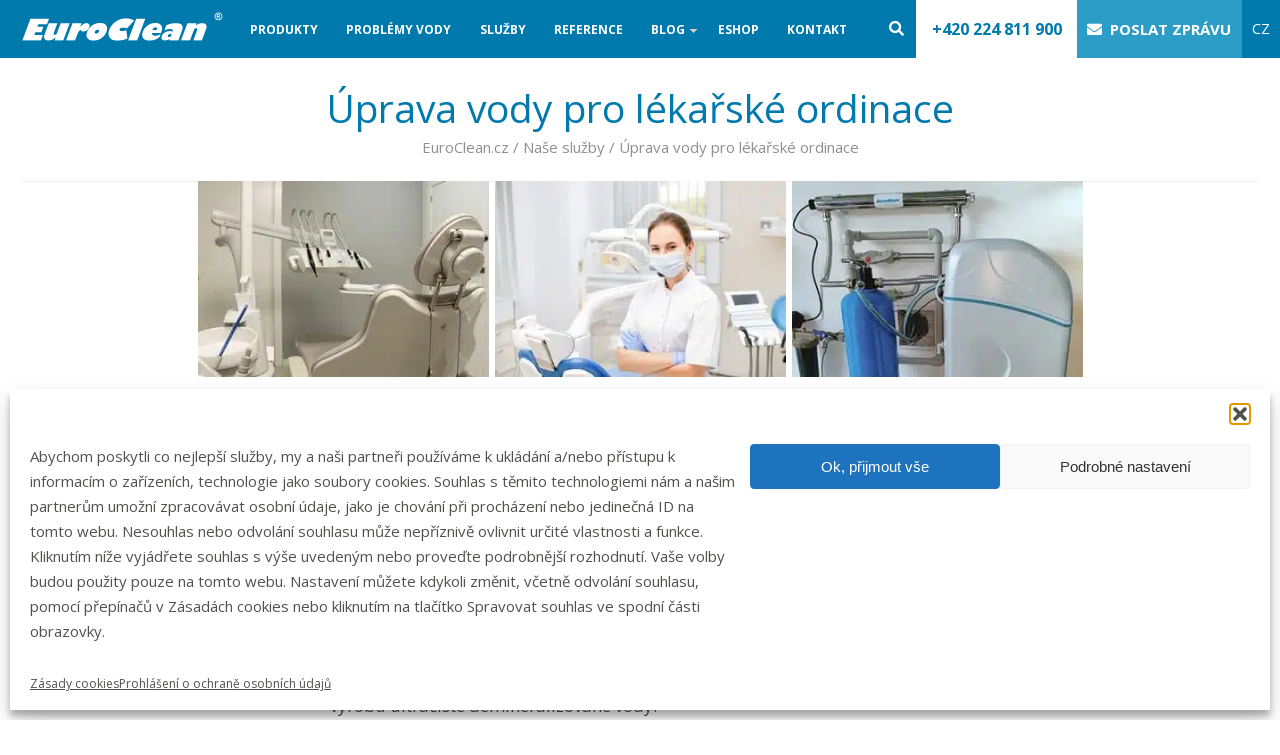

--- FILE ---
content_type: text/html; charset=UTF-8
request_url: https://euroclean.cz/sluzby/ordinace/
body_size: 31210
content:


<!DOCTYPE html PUBLIC "-//W3C//DTD XHTML 1.0 Transitional//EN" "http://www.w3.org/TR/xhtml1/DTD/xhtml1-transitional.dtd">
<html xmlns="http://www.w3.org/1999/xhtml" lang="cs-CZ" xml:lang="cs-CZ">
<head>
    <meta http-equiv="Content-Type" content="text/html" charset="UTF-8" />
<meta name="viewport" content="width=device-width, initial-scale=1">
<meta name="author" content="EuroClean s.r.o.">
<link rel="apple-touch-icon-precomposed" sizes="57x57" href="/wp-content/uploads/2020/05/apple-touch-icon-57x57-1.png" />
<link rel="apple-touch-icon-precomposed" sizes="114x114" href="/wp-content/uploads/2020/05/apple-touch-icon-114x114-1.png" />
<link rel="apple-touch-icon-precomposed" sizes="72x72" href="/wp-content/uploads/2020/05/apple-touch-icon-72x72-1.png" />
<link rel="apple-touch-icon-precomposed" sizes="144x144" href="/wp-content/uploads/2020/05/apple-touch-icon-144x144-1.png" />
<link rel="apple-touch-icon-precomposed" sizes="60x60" href="/wp-content/uploads/2020/05/apple-touch-icon-60x60-1.png" />
<link rel="apple-touch-icon-precomposed" sizes="120x120" href="/wp-content/uploads/2020/05/apple-touch-icon-120x120-1.png" />
<link rel="apple-touch-icon-precomposed" sizes="76x76" href="/wp-content/uploads/2020/05/apple-touch-icon-76x76-1.png" />
<link rel="apple-touch-icon-precomposed" sizes="152x152" href="/wp-content/uploads/2020/05/apple-touch-icon-152x152-1.png" />
<link rel="icon" type="image/png" href="/wp-content/uploads/2020/05/favicon-196x196-1.png" sizes="196x196" />
<link rel="icon" type="image/png" href="/wp-content/uploads/2020/05/favicon-96x96-1.png" sizes="96x96" />
<link rel="icon" type="image/png" href="/wp-content/uploads/2020/05/favicon-32x32-1.png" sizes="32x32" />
<link rel="icon" type="image/png" href="/wp-content/uploads/2020/05/favicon-16x16-1.png" sizes="16x16" />
<link rel="icon" type="image/png" href="/wp-content/uploads/2020/05/favicon-128.png" sizes="128x128" />
<meta name="application-name" content=" "/>
<meta name="msapplication-TileColor" content="#FFFFFF" />
<meta name="msapplication-TileImage" content="/wp-content/uploads/2020/05/mstile-144x144-1.png" />
<meta name="msapplication-square70x70logo" content="/wp-content/uploads/2020/05/mstile-70x70-1.png" />
<meta name="msapplication-square150x150logo" content="/wp-content/uploads/2020/05/mstile-150x150-1.png" />
<meta name="msapplication-wide310x150logo" content="/wp-content/uploads/2020/05/mstile-310x150-1.png" />
<meta name="msapplication-square310x310logo" content="/wp-content/uploads/2020/05/mstile-310x310-1.png" />

<link rel="profile" href="http://gmpg.org/xfn/11" />
<link rel="alternate" type="application/rss+xml" title="EuroClean.cz RSS Feed" href="https://euroclean.cz/feed/" />
<link rel="alternate" type="application/atom+xml" title="EuroClean.cz Atom Feed" href="https://euroclean.cz/feed/atom/" />
<link rel="pingback" href="https://euroclean.cz/xmlrpc.php" />
<link rel="preload" href="https://fonts.gstatic.com/s/opensans/v23/mem8YaGs126MiZpBA-UFUZ0bbck.woff2"
  as="font" type="woff2" crossorigin>

<!--[if lt IE 9]>
	<script src="https://euroclean.cz/wp-content/themes/company/js/css3-mediaqueries.js"></script>
	<script src="https://euroclean.cz/wp-content/themes/company/js/html5.js"></script>
<![endif]-->

<!--<script type='text/javascript' src='/wp-includes/js/jquery/jquery-migrate.min.js'></script>-->



<meta name='robots' content='index, follow, max-image-preview:large, max-snippet:-1, max-video-preview:-1' />
<link rel="alternate" hreflang="cs-cz" href="https://euroclean.cz/sluzby/ordinace/" />
<link rel="alternate" hreflang="sk-sk" href="https://euroclean.sk/sluzby/ordinacia/" />
<link rel="alternate" hreflang="pl-pl" href="https://euroclean.pl/uslugi/przychodnie/" />
<link rel="alternate" hreflang="x-default" href="https://euroclean.cz/sluzby/ordinace/" />

<!-- Google Tag Manager for WordPress by gtm4wp.com -->
<script data-cfasync="false" data-pagespeed-no-defer>
	var gtm4wp_datalayer_name = "dataLayer";
	var dataLayer = dataLayer || [];
</script>
<!-- End Google Tag Manager for WordPress by gtm4wp.com -->
	<!-- This site is optimized with the Yoast SEO plugin v26.7 - https://yoast.com/wordpress/plugins/seo/ -->
	<title>Úprava vody pro lékařské ordinace | EuroClean.cz</title>
	<meta name="description" content="V lékařských ordinacích zajistíme úpravu vody pitné i provozní určené pro různá zařízení. Filtrace, dezinfekce. reverzní osmóza." />
	<link rel="canonical" href="https://euroclean.org/sluzby/ordinace/" />
	<meta property="og:locale" content="cs_CZ" />
	<meta property="og:type" content="article" />
	<meta property="og:title" content="Úprava vody pro lékařské ordinace | EuroClean.cz" />
	<meta property="og:description" content="V lékařských ordinacích zajistíme úpravu vody pitné i provozní určené pro různá zařízení. Filtrace, dezinfekce. reverzní osmóza." />
	<meta property="og:url" content="https://euroclean.org/sluzby/ordinace/" />
	<meta property="og:site_name" content="EuroClean.cz" />
	<meta property="article:publisher" content="https://www.facebook.com/EuroClean.cz/" />
	<meta property="article:modified_time" content="2021-12-23T15:52:40+00:00" />
	<meta name="twitter:card" content="summary_large_image" />
	<meta name="twitter:label1" content="Odhadovaná doba čtení" />
	<meta name="twitter:data1" content="1 minuta" />
	<script type="application/ld+json" class="yoast-schema-graph">{"@context":"https://schema.org","@graph":[{"@type":"WebPage","@id":"https://euroclean.org/sluzby/ordinace/","url":"https://euroclean.org/sluzby/ordinace/","name":"Úprava vody pro lékařské ordinace | EuroClean.cz","isPartOf":{"@id":"https://euroclean.cz/#website"},"datePublished":"2019-09-06T13:46:18+00:00","dateModified":"2021-12-23T15:52:40+00:00","description":"V lékařských ordinacích zajistíme úpravu vody pitné i provozní určené pro různá zařízení. Filtrace, dezinfekce. reverzní osmóza.","breadcrumb":{"@id":"https://euroclean.org/sluzby/ordinace/#breadcrumb"},"inLanguage":"cs","potentialAction":[{"@type":"ReadAction","target":["https://euroclean.org/sluzby/ordinace/"]}]},{"@type":"BreadcrumbList","@id":"https://euroclean.org/sluzby/ordinace/#breadcrumb","itemListElement":[{"@type":"ListItem","position":1,"name":"Home","item":"https://euroclean.cz/"},{"@type":"ListItem","position":2,"name":"Naše služby","item":"https://euroclean.cz/sluzby/"},{"@type":"ListItem","position":3,"name":"Úprava vody pro lékařské ordinace"}]},{"@type":"WebSite","@id":"https://euroclean.cz/#website","url":"https://euroclean.cz/","name":"EuroClean.cz","description":"Úprava vody pitné, procesní i odpadní","publisher":{"@id":"https://euroclean.cz/#organization"},"potentialAction":[{"@type":"SearchAction","target":{"@type":"EntryPoint","urlTemplate":"https://euroclean.cz/?s={search_term_string}"},"query-input":{"@type":"PropertyValueSpecification","valueRequired":true,"valueName":"search_term_string"}}],"inLanguage":"cs"},{"@type":"Organization","@id":"https://euroclean.cz/#organization","name":"EuroClean","url":"https://euroclean.cz/","logo":{"@type":"ImageObject","inLanguage":"cs","@id":"https://euroclean.cz/#/schema/logo/image/","url":"https://euroclean.cz/wp-content/uploads/2018/02/loga_admin.png","contentUrl":"https://euroclean.cz/wp-content/uploads/2018/02/loga_admin.png","width":267,"height":35,"caption":"EuroClean"},"image":{"@id":"https://euroclean.cz/#/schema/logo/image/"},"sameAs":["https://www.facebook.com/EuroClean.cz/","https://www.youtube.com/channel/UCmqEKrOAfhNZfqxJ2QsdPVw"]}]}</script>
	<!-- / Yoast SEO plugin. -->


<link rel='dns-prefetch' href='//kit.fontawesome.com' />
<link rel='dns-prefetch' href='//fonts.googleapis.com' />
<link rel="alternate" type="application/rss+xml" title="EuroClean.cz &raquo; RSS zdroj" href="https://euroclean.cz/feed/" />
<link rel="alternate" type="application/rss+xml" title="EuroClean.cz &raquo; RSS komentářů" href="https://euroclean.cz/comments/feed/" />

<link rel="alternate" type="application/rss+xml" title="Podcast Feed: O vodě (MP3 Feed)" href="https://euroclean.cz/feed/mp3/" />
<link rel="alternate" title="oEmbed (JSON)" type="application/json+oembed" href="https://euroclean.cz/wp-json/oembed/1.0/embed?url=https%3A%2F%2Feuroclean.cz%2Fsluzby%2Fordinace%2F" />
<link rel="alternate" title="oEmbed (XML)" type="text/xml+oembed" href="https://euroclean.cz/wp-json/oembed/1.0/embed?url=https%3A%2F%2Feuroclean.cz%2Fsluzby%2Fordinace%2F&#038;format=xml" />
<meta content=" v." name="generator"/><meta content="Theme Junkie Framework v.1.0.5" name="generator"/><style id='wp-img-auto-sizes-contain-inline-css' type='text/css'>
img:is([sizes=auto i],[sizes^="auto," i]){contain-intrinsic-size:3000px 1500px}
/*# sourceURL=wp-img-auto-sizes-contain-inline-css */
</style>
<link rel='stylesheet' id='podlove-frontend-css-css' href='https://euroclean.cz/wp-content/plugins/podlove-podcasting-plugin-for-wordpress/css/frontend.css?ver=1.0' type='text/css' media='all' />
<link rel='stylesheet' id='podlove-admin-font-css' href='https://euroclean.cz/wp-content/plugins/podlove-podcasting-plugin-for-wordpress/css/admin-font.css?ver=4.3.2' type='text/css' media='all' />
<link rel='stylesheet' id='shortcodes-css' href='https://euroclean.cz/wp-content/themes/company/functions/shortcodes/shortcodes.css?ver=6.9' type='text/css' media='all' />
<link rel='stylesheet' id='wp-block-library-css' href='https://euroclean.cz/wp-includes/css/dist/block-library/style.min.css?ver=6.9' type='text/css' media='all' />
<style id='wp-block-library-inline-css' type='text/css'>
/*wp_block_styles_on_demand_placeholder:6967f89c99c44*/
/*# sourceURL=wp-block-library-inline-css */
</style>
<style id='classic-theme-styles-inline-css' type='text/css'>
/*! This file is auto-generated */
.wp-block-button__link{color:#fff;background-color:#32373c;border-radius:9999px;box-shadow:none;text-decoration:none;padding:calc(.667em + 2px) calc(1.333em + 2px);font-size:1.125em}.wp-block-file__button{background:#32373c;color:#fff;text-decoration:none}
/*# sourceURL=/wp-includes/css/classic-themes.min.css */
</style>
<link rel='stylesheet' id='fvp-frontend-css' href='https://euroclean.cz/wp-content/plugins/featured-video-plus/styles/frontend.css?ver=2.3.3' type='text/css' media='all' />
<link rel='stylesheet' id='contact-form-7-css' href='https://euroclean.cz/wp-content/plugins/contact-form-7/includes/css/styles.css?ver=6.1.4' type='text/css' media='all' />
<link rel='stylesheet' id='wpcf7-redirect-script-frontend-css' href='https://euroclean.cz/wp-content/plugins/wpcf7-redirect/build/assets/frontend-script.css?ver=2c532d7e2be36f6af233' type='text/css' media='all' />
<link rel='stylesheet' id='wpml-legacy-dropdown-click-0-css' href='https://euroclean.cz/wp-content/plugins/sitepress-multilingual-cms/templates/language-switchers/legacy-dropdown-click/style.min.css?ver=1' type='text/css' media='all' />
<style id='wpml-legacy-dropdown-click-0-inline-css' type='text/css'>
.wpml-ls-statics-shortcode_actions{background-color:#ffffff;}.wpml-ls-statics-shortcode_actions, .wpml-ls-statics-shortcode_actions .wpml-ls-sub-menu, .wpml-ls-statics-shortcode_actions a {border-color:#0079ad;}.wpml-ls-statics-shortcode_actions a, .wpml-ls-statics-shortcode_actions .wpml-ls-sub-menu a, .wpml-ls-statics-shortcode_actions .wpml-ls-sub-menu a:link, .wpml-ls-statics-shortcode_actions li:not(.wpml-ls-current-language) .wpml-ls-link, .wpml-ls-statics-shortcode_actions li:not(.wpml-ls-current-language) .wpml-ls-link:link {color:#ffffff;background-color:#0079ad;}.wpml-ls-statics-shortcode_actions .wpml-ls-sub-menu a:hover,.wpml-ls-statics-shortcode_actions .wpml-ls-sub-menu a:focus, .wpml-ls-statics-shortcode_actions .wpml-ls-sub-menu a:link:hover, .wpml-ls-statics-shortcode_actions .wpml-ls-sub-menu a:link:focus {color:#ffffff;background-color:#0079ad;}.wpml-ls-statics-shortcode_actions .wpml-ls-current-language > a {color:#ffffff;background-color:#0079ad;}.wpml-ls-statics-shortcode_actions .wpml-ls-current-language:hover>a, .wpml-ls-statics-shortcode_actions .wpml-ls-current-language>a:focus {color:#ffffff;background-color:#0079ad;}
/*# sourceURL=wpml-legacy-dropdown-click-0-inline-css */
</style>
<link rel='stylesheet' id='cmplz-general-css' href='https://euroclean.cz/wp-content/plugins/complianz-gdpr-premium/assets/css/cookieblocker.min.css?ver=1768319670' type='text/css' media='all' />
<link rel='stylesheet' id='eeb-css-frontend-css' href='https://euroclean.cz/wp-content/plugins/email-encoder-bundle/assets/css/style.css?ver=54d4eedc552c499c4a8d6b89c23d3df1' type='text/css' media='all' />
<link rel='stylesheet' id='theme-css' href='https://euroclean.cz/wp-content/themes/company/style.css?ver=6.9' type='text/css' media='all' />
<link rel='stylesheet' id='color-css' href='https://euroclean.cz/wp-content/themes/company/css/color-style1.css?ver=6.9' type='text/css' media='all' />
<link rel='stylesheet' id='font-awesome-css' href='https://euroclean.cz/wp-content/themes/company/css/font-awesome.min.css?ver=6.9' type='text/css' media='all' />
<link rel='stylesheet' id='responsive-css' href='https://euroclean.cz/wp-content/themes/company/css/responsive.css?ver=6.9' type='text/css' media='all' />
<link rel='stylesheet' id='custom-css' href='https://euroclean.cz/wp-content/themes/company/css/custom.css?ver=6.9' type='text/css' media='all' />
<link rel='stylesheet' id='acc-tabs-css' href='https://euroclean.cz/wp-content/themes/company/accordion/css/responsive-tabs.css?ver=6.9' type='text/css' media='all' />
<link rel='stylesheet' id='tablepress-default-css' href='https://euroclean.cz/wp-content/plugins/tablepress/css/build/default.css?ver=3.2.6' type='text/css' media='all' />
<link rel='stylesheet' id='sppro-css-css' href='https://euroclean.cz/wp-content/plugins/slick-popup-pro/libs/css/styles.css?ver=6.9' type='text/css' media='all' />
<link rel='stylesheet' id='sppro-animate-css' href='https://euroclean.cz/wp-content/plugins/slick-popup-pro/libs/css/animate.css?ver=6.9' type='text/css' media='all' />
<link rel='stylesheet' id='redux-google-fonts-sp_opts-css' href='https://fonts.googleapis.com/css?family=Open+Sans%3A700%2C300&#038;ver=1668440697' type='text/css' media='all' />
<script type="text/javascript" src="https://euroclean.cz/wp-content/plugins/complianz-gdpr-premium/pro/tcf-stub/build/index.js?ver=1768319670" id="cmplz-tcf-stub-js"></script>
<script type="text/javascript" src="https://euroclean.cz/wp-includes/js/jquery/jquery.min.js?ver=3.7.1" id="jquery-core-js"></script>
<script type="text/javascript" src="https://euroclean.cz/wp-includes/js/jquery/jquery-migrate.min.js?ver=3.4.1" id="jquery-migrate-js"></script>
<script type="text/javascript" src="https://euroclean.cz/wp-content/plugins/featured-video-plus/js/jquery.fitvids.min.js?ver=master-2015-08" id="jquery.fitvids-js"></script>
<script type="text/javascript" id="fvp-frontend-js-extra">
/* <![CDATA[ */
var fvpdata = {"ajaxurl":"https://euroclean.cz/wp-admin/admin-ajax.php","nonce":"e600e857c0","fitvids":"1","dynamic":"","overlay":"","opacity":"0.75","color":"b","width":"800"};
//# sourceURL=fvp-frontend-js-extra
/* ]]> */
</script>
<script type="text/javascript" src="https://euroclean.cz/wp-content/plugins/featured-video-plus/js/frontend.min.js?ver=2.3.3" id="fvp-frontend-js"></script>
<script type="text/javascript" src="https://euroclean.cz/wp-content/plugins/podlove-web-player/web-player/embed.js?ver=5.9.2" id="podlove-web-player-player-js"></script>
<script type="text/javascript" src="https://euroclean.cz/wp-content/plugins/podlove-web-player/js/cache.js?ver=5.9.2" id="podlove-web-player-player-cache-js"></script>
<script type="text/javascript" src="https://euroclean.cz/wp-content/plugins/sticky-menu-or-anything-on-scroll/assets/js/jq-sticky-anything.min.js?ver=2.1.1" id="stickyAnythingLib-js"></script>
<script type="text/javascript" src="https://euroclean.cz/wp-content/plugins/sitepress-multilingual-cms/templates/language-switchers/legacy-dropdown-click/script.min.js?ver=1" id="wpml-legacy-dropdown-click-0-js"></script>
<script type="text/javascript" src="https://euroclean.cz/wp-content/plugins/email-encoder-bundle/assets/js/custom.js?ver=2c542c9989f589cd5318f5cef6a9ecd7" id="eeb-js-frontend-js"></script>
<script type="text/javascript" id="cmplz-tcf-js-extra">
/* <![CDATA[ */
var cmplz_tcf = {"cmp_url":"https://euroclean.cz/wp-content/uploads/complianz/","retention_string":"Retence ve dnech","undeclared_string":"Nedeklarov\u00e1no","isServiceSpecific":"1","excludedVendors":{"1":1,"2":2,"4":4,"10":10,"11":11,"12":12,"13":13,"15":15,"16":16,"20":20,"21":21,"23":23,"24":24,"25":25,"28":28,"31":31,"32":32,"33":33,"36":36,"39":39,"40":40,"42":42,"44":44,"45":45,"46":46,"50":50,"52":52,"53":53,"55":55,"56":56,"57":57,"60":60,"61":61,"62":62,"66":66,"68":68,"69":69,"70":70,"71":71,"73":73,"76":76,"77":77,"78":78,"80":80,"82":82,"85":85,"87":87,"92":92,"94":94,"95":95,"97":97,"98":98,"100":100,"101":101,"102":102,"109":109,"110":110,"111":111,"119":119,"120":120,"126":126,"128":128,"129":129,"130":130,"131":131,"132":132,"134":134,"136":136,"137":137,"138":138,"139":139,"141":141,"142":142,"143":143,"148":148,"150":150,"153":153,"154":154,"156":156,"157":157,"161":161,"163":163,"164":164,"165":165,"174":174,"178":178,"185":185,"192":192,"193":193,"202":202,"203":203,"210":210,"213":213,"228":228,"232":232,"237":237,"238":238,"239":239,"243":243,"252":252,"253":253,"254":254,"256":256,"262":262,"263":263,"264":264,"275":275,"276":276,"278":278,"280":280,"285":285,"293":293,"294":294,"295":295,"297":297,"301":301,"310":310,"311":311,"315":315,"321":321,"323":323,"333":333,"345":345,"347":347,"350":350,"351":351,"354":354,"358":358,"361":361,"368":368,"373":373,"375":375,"377":377,"384":384,"385":385,"387":387,"394":394,"397":397,"409":409,"410":410,"412":412,"415":415,"422":422,"427":427,"431":431,"435":435,"438":438,"444":444,"452":452,"455":455,"468":468,"469":469,"479":479,"488":488,"490":490,"493":493,"496":496,"502":502,"506":506,"507":507,"508":508,"512":512,"521":521,"527":527,"528":528,"531":531,"534":534,"546":546,"549":549,"550":550,"559":559,"561":561,"565":565,"569":569,"572":572,"573":573,"580":580,"581":581,"587":587,"591":591,"606":606,"610":610,"612":612,"614":614,"615":615,"617":617,"623":623,"626":626,"628":628,"644":644,"648":648,"655":655,"663":663,"667":667,"671":671,"676":676,"677":677,"682":682,"683":683,"686":686,"690":690,"708":708,"709":709,"713":713,"715":715,"716":716,"717":717,"719":719,"723":723,"725":725,"726":726,"728":728,"733":733,"734":734,"736":736,"740":740,"742":742,"744":744,"748":748,"755":755,"756":756,"762":762,"765":765,"767":767,"769":769,"770":770,"772":772,"775":775,"776":776,"779":779,"780":780,"788":788,"790":790,"793":793,"804":804,"806":806,"807":807,"812":812,"815":815,"822":822,"830":830,"836":836,"837":837,"838":838,"845":845,"850":850,"853":853,"855":855,"856":856,"857":857,"858":858,"861":861,"862":862,"867":867,"870":870,"872":872,"876":876,"879":879,"882":882,"883":883,"884":884,"885":885,"888":888,"890":890,"892":892,"894":894,"896":896,"901":901,"907":907,"909":909,"910":910,"911":911,"918":918,"929":929,"944":944,"952":952,"956":956,"961":961,"967":967,"969":969,"970":970,"972":972,"973":973,"986":986,"994":994,"996":996,"1002":1002,"1004":1004,"1005":1005,"1009":1009,"1013":1013,"1015":1015,"1018":1018,"1022":1022,"1024":1024,"1033":1033,"1037":1037,"1039":1039,"1040":1040,"1043":1043,"1044":1044,"1046":1046,"1049":1049,"1050":1050,"1051":1051,"1055":1055,"1060":1060,"1062":1062,"1063":1063,"1067":1067,"1075":1075,"1078":1078,"1079":1079,"1080":1080,"1094":1094,"1097":1097,"1098":1098,"1107":1107,"1121":1121,"1124":1124,"1126":1126,"1130":1130,"1131":1131,"1134":1134,"1135":1135,"1136":1136,"1138":1138,"1139":1139,"1140":1140,"1141":1141,"1147":1147,"1149":1149,"1154":1154,"1156":1156,"1161":1161,"1163":1163,"1164":1164,"1165":1165,"1167":1167,"1168":1168,"1172":1172,"1173":1173,"1174":1174,"1176":1176,"1177":1177,"1181":1181,"1182":1182,"1184":1184,"1185":1185,"1188":1188,"1195":1195,"1197":1197,"1198":1198,"1199":1199,"1202":1202,"1203":1203,"1204":1204,"1211":1211,"1212":1212,"1213":1213,"1215":1215,"1216":1216,"1217":1217,"1222":1222,"1223":1223,"1227":1227,"1233":1233,"1240":1240,"1243":1243,"1245":1245,"1246":1246,"1248":1248,"1251":1251,"1252":1252,"1254":1254,"1256":1256,"1258":1258,"1261":1261,"1262":1262,"1263":1263,"1267":1267,"1268":1268,"1270":1270,"1273":1273,"1275":1275,"1278":1278,"1284":1284,"1286":1286,"1287":1287,"1288":1288,"1290":1290,"1292":1292,"1293":1293,"1294":1294,"1296":1296,"1298":1298,"1300":1300,"1301":1301,"1302":1302,"1305":1305,"1306":1306,"1307":1307,"1311":1311,"1312":1312,"1313":1313,"1314":1314,"1315":1315,"1316":1316,"1317":1317,"1318":1318,"1319":1319,"1322":1322,"1323":1323,"1329":1329,"1330":1330,"1331":1331,"1332":1332,"1335":1335,"1337":1337,"1339":1339,"1340":1340,"1341":1341,"1342":1342,"1343":1343,"1348":1348,"1350":1350,"1351":1351,"1353":1353,"1355":1355,"1356":1356,"1357":1357,"1358":1358,"1361":1361,"1365":1365,"1366":1366,"1368":1368,"1371":1371,"1372":1372,"1373":1373,"1378":1378,"1379":1379,"1381":1381,"1382":1382,"1383":1383,"1385":1385,"1387":1387,"1388":1388,"1391":1391,"1400":1400,"1405":1405,"1409":1409,"1412":1412,"1413":1413,"1416":1416,"1418":1418,"1421":1421,"1423":1423,"1425":1425,"1428":1428,"1431":1431,"1435":1435,"1437":1437,"1438":1438,"1440":1440,"1442":1442,"1444":1444,"1445":1445,"1446":1446,"1449":1449,"1450":1450,"1452":1452,"1456":1456,"1459":1459,"1460":1460,"1463":1463,"1464":1464,"1466":1466,"1467":1467,"1469":1469,"1472":1472,"1474":1474,"1479":1479,"1482":1482,"1483":1483,"1484":1484,"1485":1485,"1486":1486,"1487":1487,"1492":1492,"1494":1494,"1495":1495,"1496":1496,"1497":1497,"1498":1498,"1500":1500,"1503":1503,"1505":1505,"1507":1507,"1508":1508,"1509":1509,"1510":1510,"1513":1513,"1514":1514,"1517":1517,"1518":1518,"1519":1519,"1520":1520,"1521":1521,"1523":1523},"purposes":[1,2,7,8,9,10,11],"specialPurposes":[1,2],"features":[1,2,3],"specialFeatures":[],"publisherCountryCode":"CZ","lspact":"N","ccpa_applies":"","ac_mode":"","debug":"","prefix":"cmplz_"};
//# sourceURL=cmplz-tcf-js-extra
/* ]]> */
</script>
<script defer type="text/javascript" src="https://euroclean.cz/wp-content/plugins/complianz-gdpr-premium/pro/tcf/build/index.js?ver=19bc4da4da0039b340b0" id="cmplz-tcf-js"></script>
<script type="text/javascript" src="https://kit.fontawesome.com/63c94b75dd.js?ver=6.9" id="font-awesome-js"></script>
<script type="text/javascript" src="https://euroclean.cz/wp-content/plugins/slick-popup-pro/libs/js/jquery.nicescroll.min.js?ver=6.9" id="nicescroll-js-js"></script>
<script type="text/javascript" id="ajax-login-script-js-extra">
/* <![CDATA[ */
var ajax_login_object = {"ajaxurl":"https://euroclean.cz/wp-admin/admin-ajax.php","redirecturl":"https://euroclean.cz","loadingmessage":"Sending user info, please wait...","emptyusername":"Please enter username","emptypassword":"Please enter password"};
//# sourceURL=ajax-login-script-js-extra
/* ]]> */
</script>
<script type="text/javascript" src="https://euroclean.cz/wp-content/plugins/slick-popup-pro/libs/js/ajax-login-script.js?ver=6.9" id="ajax-login-script-js"></script>
<script type="text/javascript" src="https://euroclean.cz/wp-content/plugins/slick-popup-pro/libs/js/custom.js?ver=6.9" id="sppro-js-js"></script>
<script type="text/javascript" id="wpml-xdomain-data-js-extra">
/* <![CDATA[ */
var wpml_xdomain_data = {"css_selector":"wpml-ls-item","ajax_url":"https://euroclean.cz/wp-admin/admin-ajax.php","current_lang":"cs","_nonce":"8ebc393ec7"};
//# sourceURL=wpml-xdomain-data-js-extra
/* ]]> */
</script>
<script type="text/javascript" src="https://euroclean.cz/wp-content/plugins/sitepress-multilingual-cms/res/js/xdomain-data.js?ver=486900" id="wpml-xdomain-data-js" defer="defer" data-wp-strategy="defer"></script>
<script type="text/javascript" src="https://euroclean.cz/wp-content/themes/company/js/jquery-ui-1.10.4.custom.min.js?ver=1.10.4" id="jquery-ui-js"></script>
<script type="text/javascript" src="https://euroclean.cz/wp-content/themes/company/js/jquery.flexslider-min.js?ver=2.2.0" id="jquery-flexslider-js"></script>
<script type="text/javascript" src="https://euroclean.cz/wp-content/themes/company/js/superfish.js?ver=1.4.2" id="jquery-superfish-js"></script>
<script type="text/javascript" src="https://euroclean.cz/wp-content/themes/company/js/jquery.quicksand.js?ver=1.3" id="jquery-quicksand-js"></script>
<script type="text/javascript" src="https://euroclean.cz/wp-content/themes/company/js/custom.js?ver=1.0" id="jquery-custom-js"></script>
<script type="text/javascript" src="https://euroclean.cz/wp-content/themes/company/functions/shortcodes/shortcodes.js?ver=1.0.0" id="tj_shortcodes-js"></script>
<link rel="https://api.w.org/" href="https://euroclean.cz/wp-json/" /><link rel="alternate" title="JSON" type="application/json" href="https://euroclean.cz/wp-json/wp/v2/pages/35558" /><link rel="EditURI" type="application/rsd+xml" title="RSD" href="https://euroclean.cz/xmlrpc.php?rsd" />
<link rel='shortlink' href='https://euroclean.cz/?p=35558' />
<meta name="generator" content="WPML ver:4.8.6 stt:9,1,42,10;" />
<script type="text/javascript">
  var leady_track_key="XB0waAGeN7rlRYTC";
  (function(){
    var l=document.createElement("script");l.type="text/javascript";l.async=true;
    l.src='https://ct.leady.com/'+leady_track_key+"/L.js";
    var s=document.getElementsByTagName("script")[0];s.parentNode.insertBefore(l,s);
  })();
</script>

<script type="text/javascript">
!function(l,s){l.type="text/javascript";l.async=true;l.src=
"https://"+"ct.l"+"eady.com/6ZC8FpWliqu84PQs/L"+".js";s=s[0];s.
parentNode.insertBefore(l,s);}(document.createElement("script"),
document.getElementsByTagName("script"));
</script>

			<style>.cmplz-hidden {
					display: none !important;
				}</style>
<!-- Google Tag Manager for WordPress by gtm4wp.com -->
<!-- GTM Container placement set to automatic -->
<script data-cfasync="false" data-pagespeed-no-defer type="text/javascript">
	var dataLayer_content = {"pagePostType":"page","pagePostType2":"single-page","pagePostAuthor":"EuroClean"};
	dataLayer.push( dataLayer_content );
</script>
<script data-cfasync="false" data-pagespeed-no-defer type="text/javascript">
		if (typeof gtag == "undefined") {
			function gtag(){dataLayer.push(arguments);}
		}

		gtag("consent", "default", {
			"analytics_storage": "denied",
			"ad_storage": "denied",
			"ad_user_data": "denied",
			"ad_personalization": "denied",
			"functionality_storage": "denied",
			"security_storage": "denied",
			"personalization_storage": "denied",
		});
</script>
<script data-cfasync="false" data-pagespeed-no-defer type="text/javascript">
(function(w,d,s,l,i){w[l]=w[l]||[];w[l].push({'gtm.start':
new Date().getTime(),event:'gtm.js'});var f=d.getElementsByTagName(s)[0],
j=d.createElement(s),dl=l!='dataLayer'?'&l='+l:'';j.async=true;j.src=
'//www.googletagmanager.com/gtm.js?id='+i+dl;f.parentNode.insertBefore(j,f);
})(window,document,'script','dataLayer','GTM-PZVJQL7');
</script>
<!-- End Google Tag Manager for WordPress by gtm4wp.com --><link rel="shortcut icon" href="https://euroclean.cz/wp-content/themes/company/images/favicon.png" /><!-- Custom Styling -->
<style type="text/css">
body { }            
</style>
<link rel="icon" href="https://euroclean.cz/wp-content/uploads/2020/03/favicon-1.png" sizes="32x32" />
<link rel="icon" href="https://euroclean.cz/wp-content/uploads/2020/03/favicon-1.png" sizes="192x192" />
<link rel="apple-touch-icon" href="https://euroclean.cz/wp-content/uploads/2020/03/favicon-1.png" />
<meta name="msapplication-TileImage" content="https://euroclean.cz/wp-content/uploads/2020/03/favicon-1.png" />
		<style type="text/css" id="wp-custom-css">
			.hentry .entry-thumb img {
    height: auto;
    width: 800px;
	  max-width:100%;
	  
}


.hentry img {
    height: auto;
    margin-bottom: 20px;
	max-width:100%;

}

.entry-content img{
    height: auto;
	  
}


*:lang(pl-PL) .single-post .entry-content p {
    text-align:justify!important;
}

 .circle {
      width: 26px;
      height: 26px;
      -webkit-border-radius: 13px;
      -moz-border-radius: 13px;
      border-radius: 13px;
      border: 1px solid #51514F;
	    text-align:center;
	    float:left;
	    margin-right:5px;
	    
    }

.cmplz-message p{
	font-size: 15px;
 line-height: 25px;
	
	}



.sr {

height:504px;
margin:0 auto;
text-align:center;

}


.sr h2{

font-size:18px;


}


.sr_l {
right: 304px;
top: -229px;
position:relative;

}


.sr_r {
position: relative;
right: -314px;
top: -185px;

}


.indbut {
text-align:center;
color:#fff;
font-size:20px;
margin-top:20px;

}


.indbut a{
color:#fff;
border:1px solid #fff;
padding:7px 11px;
}

.indbut a:hover{
color:#0079AD;
background-color:#fff;
}




		</style>
		


<meta name="generator" content="WP Rocket 3.20.3" data-wpr-features="wpr_desktop" /></head>
<body data-cmplz=1 class="wp-singular page-template page-template-pages page-template-template-full-width page-template-pagestemplate-full-width-php page page-id-35558 page-child parent-pageid-53790 wp-theme-company chrome">

<header data-rocket-location-hash="639a8427519e153a208a5bba533a62d8" id="header">
<div data-rocket-location-hash="4af40c531a2eeefb6a2d53e9a3990751" class="container clearfix">
<div data-rocket-location-hash="2410bc92f01238fecff5f7fb6b8e1310" id="pixla">
				<a href="https://euroclean.cz">
				<img height="201" width="26" src="/wp-content/uploads/2019/12/ec_logo.svg" alt="EuroClean.cz" id="logo"/>
				</a>
</div>
<div data-rocket-location-hash="9ffa240f826d777961dfb6c43d8a9c35" id="backr">
  <div id="nav1">
  <nav id="primary-nav">
       <ul id="primary-navigation" class="nav"><li id="menu-item-12845" class="menu-item menu-item-type-post_type menu-item-object-page menu-item-12845"><a href="https://euroclean.cz/produkty/" title="Produkty EuroClean">Produkty</a></li>
<li id="menu-item-56493" class="menu-item menu-item-type-post_type menu-item-object-page menu-item-56493"><a href="https://euroclean.cz/problemy-vody/">Problémy vody</a></li>
<li id="menu-item-53851" class="menu-item menu-item-type-post_type menu-item-object-page current-page-ancestor menu-item-53851"><a href="https://euroclean.cz/sluzby/">Služby</a></li>
<li id="menu-item-12847" class="menu-item menu-item-type-post_type menu-item-object-page menu-item-12847"><a href="https://euroclean.cz/reference/">Reference</a></li>
<li id="menu-item-54618" class="menu-item menu-item-type-post_type menu-item-object-page menu-item-has-children menu-item-54618"><a href="https://euroclean.cz/blog/">Blog</a>
<ul class="sub-menu">
	<li id="menu-item-36644" class="menu-item menu-item-type-taxonomy menu-item-object-category menu-item-36644"><a href="https://euroclean.cz/realizace/">Realizované zakázky</a></li>
	<li id="menu-item-35044" class="menu-item menu-item-type-taxonomy menu-item-object-category menu-item-35044"><a href="https://euroclean.cz/clanky/">Články</a></li>
	<li id="menu-item-28598" class="menu-item menu-item-type-taxonomy menu-item-object-category menu-item-28598"><a href="https://euroclean.cz/prace/">Nabídky zaměstnání</a></li>
	<li id="menu-item-56188" class="menu-item menu-item-type-taxonomy menu-item-object-category menu-item-56188"><a href="https://euroclean.cz/ecpodcast/">Podcast</a></li>
</ul>
</li>
<li id="menu-item-12848" class="menu-item menu-item-type-post_type menu-item-object-page menu-item-12848"><a href="https://euroclean.cz/eshop/">Eshop</a></li>
<li id="menu-item-12849" class="menu-item menu-item-type-post_type menu-item-object-page menu-item-12849"><a href="https://euroclean.cz/kontakty/">Kontakt</a></li>
</ul>    <div class="btn-nav-right">
   	Menu    <i class="icon-bars"></i>
		</div><!-- .btn-nav-right -->
 </nav><!-- #primary-nav -->
 </div>
<div class="lang" onclick="SwitchElementVisibility('langs'); " >
<script type="text/javascript">
  function SwitchElementVisibility (AName)
  {
    var xElement;
    xElement = document.getElementById(AName);

    if (xElement.style.display == 'block'){
      xElement.style.display = 'none';
    } else {
      xElement.style.display = 'block';
    }
  }
</script>

<div class="lang1">CZ</div>

<div style="display: none;" id="langs">
  <a href="https://euroclean.pl">PL</a>
  <a href="https://euroclean.org">EN</a>
  <a href="https://euroclean.sk">SK</a>
  <a href="https://euroclean.cz">CZ</a>
</div>    </div>

  <div class="show_slick">
  <div class="sppro-showpopup" data-formid="26815">Poslat zprávu</div>      </div>
<a id="tel" title="phone" href="tel:+420 224 811 900">+420 224 811 900</a>
<a id="search-button" href="#" title="search"><ul class="header-icons">
					<li><i class="fas fa-search" aria-hidden="true"></i>
</li>
          </ul> </a>
</div><!-- backgr -->
	</div><!-- .container -->


</header><!-- #header -->
<div data-rocket-location-hash="5fd4704279f2964cfcf6b1979a6e2149" id="header-search">
<div data-rocket-location-hash="ead90599538ee0caf4f3f430348cd494" class="search-form">
	<form action="https://euroclean.cz" id="searchform" method="get">
		<i class="icon-search"></i><input name="s" id="search" type="text" placeholder="sem napište, co hledáte" onclick="this.value='';" />
    <input type="submit" id="searchsubmit" value="Hledej" />
	</form>
</div><!-- .search-form -->
		<!-- .container -->
	</div><!-- #header-search -->
<nav id="mobile-menu">
		<div data-rocket-location-hash="86e7759ebf0c59d073be9e2ac56e107d" class="container">
			<ul id="responsive-menu" class="ul"><li class="menu-item menu-item-type-post_type menu-item-object-page menu-item-12845"><a href="https://euroclean.cz/produkty/" title="Produkty EuroClean">Produkty</a></li>
<li class="menu-item menu-item-type-post_type menu-item-object-page menu-item-56493"><a href="https://euroclean.cz/problemy-vody/">Problémy vody</a></li>
<li class="menu-item menu-item-type-post_type menu-item-object-page current-page-ancestor menu-item-53851"><a href="https://euroclean.cz/sluzby/">Služby</a></li>
<li class="menu-item menu-item-type-post_type menu-item-object-page menu-item-12847"><a href="https://euroclean.cz/reference/">Reference</a></li>
<li class="menu-item menu-item-type-post_type menu-item-object-page menu-item-has-children menu-item-54618"><a href="https://euroclean.cz/blog/">Blog</a>
<ul class="sub-menu">
	<li class="menu-item menu-item-type-taxonomy menu-item-object-category menu-item-36644"><a href="https://euroclean.cz/realizace/">Realizované zakázky</a></li>
	<li class="menu-item menu-item-type-taxonomy menu-item-object-category menu-item-35044"><a href="https://euroclean.cz/clanky/">Články</a></li>
	<li class="menu-item menu-item-type-taxonomy menu-item-object-category menu-item-28598"><a href="https://euroclean.cz/prace/">Nabídky zaměstnání</a></li>
	<li class="menu-item menu-item-type-taxonomy menu-item-object-category menu-item-56188"><a href="https://euroclean.cz/ecpodcast/">Podcast</a></li>
</ul>
</li>
<li class="menu-item menu-item-type-post_type menu-item-object-page menu-item-12848"><a href="https://euroclean.cz/eshop/">Eshop</a></li>
<li class="menu-item menu-item-type-post_type menu-item-object-page menu-item-12849"><a href="https://euroclean.cz/kontakty/">Kontakt</a></li>
</ul>		</div><!-- .container -->
	</nav><!-- #mobile-menu -->
  
<div data-rocket-location-hash="25645a913a49da8f1c68079cc65a51bb" id="main" class="clearfix">     
 <div data-rocket-location-hash="aab11e23b8ed703944641492cddfd457" id="content" class="one-col">
  <div data-rocket-location-hash="8e6988f9e64bcff31dab36bff97f6cea" class="newhead">
    <h1 class="page-title container">Úprava vody pro lékařské ordinace</h1>
 <div class="breadcrumbs" typeof="BreadcrumbList" vocab="https://schema.org/">
    <span property="itemListElement" typeof="ListItem"><a property="item" typeof="WebPage" title="Přejít na EuroClean.cz." href="https://euroclean.cz" class="home" ><span property="name">EuroClean.cz</span></a><meta property="position" content="1"></span> / <span property="itemListElement" typeof="ListItem"><a property="item" typeof="WebPage" title="Přejít na Naše služby." href="https://euroclean.cz/sluzby/" class="post post-page" ><span property="name">Naše služby</span></a><meta property="position" content="2"></span> / <span property="itemListElement" typeof="ListItem"><span property="name" class="post post-page current-item">Úprava vody pro lékařské ordinace</span><meta property="url" content="https://euroclean.cz/sluzby/ordinace/"><meta property="position" content="3"></span></div>


  </div>
<div data-rocket-location-hash="1ea02d13c13b757fb1ccaa824764142a" class="entry-content">
	<div class="slu"><picture decoding="async">
<source type="image/webp" srcset="/wp-content/uploads/2019/09/zubni_ordinace-min.jpg.webp"/>
<img decoding="async" src="/wp-content/uploads/2019/09/zubni_ordinace-min.jpg" alt="Zubní ordinace"/>
</picture>
<picture decoding="async">
<source type="image/webp" srcset="/wp-content/uploads/2019/09/zbni_ordinace-min.jpg.webp"/>
<img decoding="async" src="/wp-content/uploads/2019/09/zbni_ordinace-min.jpg" alt="Zubní ordinace"/>
</picture>
<picture decoding="async">
<source type="image/webp" srcset="/wp-content/uploads/2019/09/uprava_vody_ordinace-min.jpg.webp"/>
<img decoding="async" src="/wp-content/uploads/2019/09/uprava_vody_ordinace-min.jpg" alt="Úpravna vody ordinace"/>
</picture>
</div>
<div class="slogan">Voda bez starostí</div>
<div class="cntr" style="margin-top:30px;">
<p>V lékařských ordinacích zajistíme úpravu vody pitné i provozní určené pro různá zařízení. Příkladem může být změkčení vody pro zubní ordinace, kde vlivem tvrdé vody dochází k zanášení velmi úzkých potrubí, která dopravují vodu k zubním nástrojům.</p>
<p>Vodu zbavujeme pomocí filtrace mechanických a organických nečistot a dezinfikujeme proti virům a bakteriím. Používáme i reverzní osmózu pro výrobu ultračisté demineralizované vody.
</p>
</div>
<h2 class="hh h">Typické procesy, které provádíme</h2>
<div class="cntr slli">
<ul>
<li><strong><a href="/zmekceni/">Změkčování vody</a></strong> (odstranění tvrdosti vody, ochrana před vodním <span class="sp"></span>kamenem) </li>
<li><strong><a href="/dezinfekce-vody/">Dezinfekce vody</a></strong> (odstranění nebezpečných bakterií a virů z vody) </li>
<li><strong><a href="/filtrace-vody/">Filtrace</a></strong> (odstranění organických a anorganických nečistot)</li>
<li><strong><a href="/reverzni-osmozy/">Reverzní osmóza</a></strong> (odstranění veškerého znečištění, remineralizace vody) </li>
</div>
<h2 class="hh h">Každý zákazník je pro nás důležitý</h2>
<div class="cntr" style="margin-top:30px; margin-bottom:30px;">
<p style="text-align:center";>Neděláme jen nabídky od stolu. Telefonujeme, přicházíme, setkáváme se, mluvíme, analyzujeme a přinášíme řešení na míru.</p>
</div>
<div class="cntr">
<a href="tel:+420 224 811 900"></p>
<div class="phone_box">+420 224 811 900</div>
<p></a></p>
<div class="show_slick_prd"><div class="sppro-showpopup" data-formid="26815">Poslat dotaz</div></div>
<p>&nbsp;</p>
<div class="slogan x">Vodu upravujeme například pro:</div>
<div id="ref">
<div class="reflogo"><picture decoding="async">
<source type="image/webp" srcset="/wp-content/uploads/2013/04/uvn.jpg.webp"/>
<img decoding="async" src="/wp-content/uploads/2013/04/uvn.jpg" alt="UVN"/>
</picture>
</div>
<div class="reflogo"><picture decoding="async">
<source type="image/webp" srcset="/wp-content/uploads/2013/04/stefanie_benesov.jpg.webp"/>
<img decoding="async" src="/wp-content/uploads/2013/04/stefanie_benesov.jpg" alt="Benešov"/>
</picture>
</div>
<div class="reflogo"><picture decoding="async">
<source type="image/webp" srcset="/wp-content/uploads/2013/04/nemocnice_trinec.jpg.webp"/>
<img decoding="async" src="/wp-content/uploads/2013/04/nemocnice_trinec.jpg" alt="Třinec"/>
</picture>
</div>
<div class="reflogo"><picture decoding="async">
<source type="image/webp" srcset="/wp-content/uploads/2013/07/nemocnice_tabor4.jpg.webp"/>
<img decoding="async" src="/wp-content/uploads/2013/07/nemocnice_tabor4.jpg" alt="Nemocnice Tábor"/>
</picture>
</div>
<div class="reflogo"><picture decoding="async">
<source type="image/webp" srcset="/wp-content/uploads/2013/04/nemocnice_kolin.jpg.webp"/>
<img decoding="async" src="/wp-content/uploads/2013/04/nemocnice_kolin.jpg" alt="Kolín"/>
</picture>
</div>
<div class="reflogo"><picture decoding="async">
<source type="image/webp" srcset="/wp-content/uploads/2013/07/milosrdne_sestry1.jpg.webp"/>
<img decoding="async" src="/wp-content/uploads/2013/07/milosrdne_sestry1.jpg" alt="Milosrdné sestry"/>
</picture>
</div>
<div class="reflogo"><picture decoding="async">
<source type="image/webp" srcset="/wp-content/uploads/2013/07/vlasim.jpg.webp"/>
<img decoding="async" src="/wp-content/uploads/2013/07/vlasim.jpg" alt="Domov ve Vlašimi"/>
</picture>
</div>
<div class="reflogo"><picture decoding="async">
<source type="image/webp" srcset="/wp-content/uploads/2013/04/nemocnice_novy_jicin.jpg.webp"/>
<img decoding="async" src="/wp-content/uploads/2013/04/nemocnice_novy_jicin.jpg" alt="Nový Jičín"/>
</picture>
</div>
</div>
<p></center></p>
</div>
   
</div><!-- .entry-content -->
	</div><!-- #content .one-col -->
</div><!-- #main -->


	<div data-rocket-location-hash="ca8bbc5f6b560f574eb7f91821b150d6" class="clear"></div>

	
	<footer data-rocket-location-hash="7316216e83072d8e0add1029e6b63492" id="footer">

		
			<div data-rocket-location-hash="112528807c9124778e31e7eed998495d" id="footer-columns">
				<div class="container">

					<div class="footer-column-1">
											</div><!-- .footer-column-1 -->

					<div class="footer-column-2">
						<aside id="nav_menu-4" class="widget widget_nav_menu"><div class="widget-title">Menu</div><div class="menu-menu-cz-container"><ul id="menu-menu-cz" class="menu"><li class="menu-item menu-item-type-post_type menu-item-object-page menu-item-12845"><a href="https://euroclean.cz/produkty/" title="Produkty EuroClean">Produkty</a></li>
<li class="menu-item menu-item-type-post_type menu-item-object-page menu-item-56493"><a href="https://euroclean.cz/problemy-vody/">Problémy vody</a></li>
<li class="menu-item menu-item-type-post_type menu-item-object-page current-page-ancestor menu-item-53851"><a href="https://euroclean.cz/sluzby/">Služby</a></li>
<li class="menu-item menu-item-type-post_type menu-item-object-page menu-item-12847"><a href="https://euroclean.cz/reference/">Reference</a></li>
<li class="menu-item menu-item-type-post_type menu-item-object-page menu-item-has-children menu-item-54618"><a href="https://euroclean.cz/blog/">Blog</a>
<ul class="sub-menu">
	<li class="menu-item menu-item-type-taxonomy menu-item-object-category menu-item-36644"><a href="https://euroclean.cz/realizace/">Realizované zakázky</a></li>
	<li class="menu-item menu-item-type-taxonomy menu-item-object-category menu-item-35044"><a href="https://euroclean.cz/clanky/">Články</a></li>
	<li class="menu-item menu-item-type-taxonomy menu-item-object-category menu-item-28598"><a href="https://euroclean.cz/prace/">Nabídky zaměstnání</a></li>
	<li class="menu-item menu-item-type-taxonomy menu-item-object-category menu-item-56188"><a href="https://euroclean.cz/ecpodcast/">Podcast</a></li>
</ul>
</li>
<li class="menu-item menu-item-type-post_type menu-item-object-page menu-item-12848"><a href="https://euroclean.cz/eshop/">Eshop</a></li>
<li class="menu-item menu-item-type-post_type menu-item-object-page menu-item-12849"><a href="https://euroclean.cz/kontakty/">Kontakt</a></li>
</ul></div></aside><aside id="text-10" class="widget widget_text">			<div class="textwidget"><p><a href="/milniky/">Historie společnosti</a></p>
</div>
		</aside>					</div><!-- .footer-column-2 -->

					<div class="footer-column-3">
						<aside id="categories-3" class="widget widget_categories"><div class="widget-title">Rubriky článků</div>
			<ul>
					<li class="cat-item cat-item-2"><a href="https://euroclean.cz/clanky/">Články</a>
</li>
	<li class="cat-item cat-item-290"><a href="https://euroclean.cz/ecpodcast/">Podcast</a>
</li>
	<li class="cat-item cat-item-272"><a href="https://euroclean.cz/studie/">Případové studie</a>
</li>
	<li class="cat-item cat-item-4"><a href="https://euroclean.cz/realizace/">Realizované zakázky</a>
</li>
	<li class="cat-item cat-item-5"><a href="https://euroclean.cz/slovnik/">Slovník</a>
</li>
	<li class="cat-item cat-item-123"><a href="https://euroclean.cz/prace/">Zaměstnání</a>
</li>
			</ul>

			</aside>					</div><!-- .footer-column-3 -->

					<div class="footer-column-4">
											</div><!-- .footer-column-4 -->

					<div class="clear"></div>

				</div><!-- .container -->

			</div><!-- #footer-columns -->

		
		<div data-rocket-location-hash="39fb748e4d690c059cbdf402593bbe34" id="copyright" class="container clearfix">




		</div><!-- #copyright -->



	</footer><!-- #footer -->

	
			
		
				
					<!-- SP Pro sppro_popup_box-26815 - Popup Box Curtain Arrangement -->
			<div data-rocket-location-hash="674806be49314ba20ec5c2d8acf254dc" id="sppro_popup_box-26815_curtain" class="sppro_curtain manage" data-activationmode="manually" data-formid="sppro_popup_box-26815"></div>			
			<div id="sppro_popup_box-26815" data-numID="26815" class="sppro_popup_box-26815 sppro_popup_box layout_centered  cf7 manage">  			
				<div data-rocket-location-hash="8d7e8b3799a9b0a101bca1074060838a" class="sppro_popup_animator" data-cf7formid="12859" data-sidebtn="sppro_sideEnquiry-26815" data-cookieexpiration="-1" data-cookieexpirationdays="7" data-activationmode="manually" data-loadspeed="0.10" data-loadeffect="zoomIn" data-unloadeffect="fadeOutDown" data-unloadspeed="0.00" data-bodyscroll="true" data-autopopupdelay="5" data-onscroll_type="pixels" data-onscroll_pixels="250" data-onscroll_percentage="60" data-autohidemode="hidden" data-cursorcolor="#333333" data-cursorbordercolor="#333" data-cursoropacitymax="1" data-cursorwidth="10px" data-cursorbackground="#757575" data-cursorborderradius="5px" data-unixtime="1768421532"></div>		
				
								
				<div data-rocket-location-hash="7d896abb692b0023003976937a73e88d" data-id="sppro_form_container" class="sppro_form_container">
					<div data-rocket-location-hash="d7e44e82597b1715de93cdea73bbd346" data-id="sppro_popup_description" class="sppro_popup_description"></div>
					
<div data-rocket-location-hash="8690c92e9515086aaab3606418bee348" class="wpcf7 no-js" id="wpcf7-f12859-o1" lang="cs-CZ" dir="ltr" data-wpcf7-id="12859">
<div class="screen-reader-response"><p role="status" aria-live="polite" aria-atomic="true"></p> <ul></ul></div>
<form action="/sluzby/ordinace/#wpcf7-f12859-o1" method="post" class="wpcf7-form init" aria-label="Kontaktní formulář" enctype="multipart/form-data" novalidate="novalidate" data-status="init">
<fieldset class="hidden-fields-container"><input type="hidden" name="_wpcf7" value="12859" /><input type="hidden" name="_wpcf7_version" value="6.1.4" /><input type="hidden" name="_wpcf7_locale" value="cs_CZ" /><input type="hidden" name="_wpcf7_unit_tag" value="wpcf7-f12859-o1" /><input type="hidden" name="_wpcf7_container_post" value="0" /><input type="hidden" name="_wpcf7_posted_data_hash" value="" /><input type="hidden" name="_wpcf7_recaptcha_response" value="" />
</fieldset>
<div class="h3">
	<p>Zanechte nám vzkaz, ozveme se vám zpět
	</p>
</div>
<p><span class="wpcf7-form-control-wrap" data-name="your-name"><input size="40" maxlength="30" minlength="4" class="wpcf7-form-control wpcf7-text wpcf7-validates-as-required" aria-required="true" aria-invalid="false" placeholder="Jméno *" value="" type="text" name="your-name" /></span>
</p>
<div class="em1 em">
	<p><span class="wpcf7-form-control-wrap" data-name="your-email"><input size="40" maxlength="50" minlength="10" class="wpcf7-form-control wpcf7-email wpcf7-text wpcf7-validates-as-email" aria-invalid="false" placeholder="Email" value="" type="email" name="your-email" /></span>
	</p>
</div>
<div class="em1">
	<p><span class="wpcf7-form-control-wrap" data-name="tel-272"><input size="40" maxlength="14" minlength="6" class="wpcf7-form-control wpcf7-tel wpcf7-text wpcf7-validates-as-tel" aria-invalid="false" placeholder="Telefon" value="" type="tel" name="tel-272" /></span>
	</p>
</div>
<p><span class="wpcf7-form-control-wrap" data-name="your-message"><textarea cols="40" rows="10" maxlength="500" minlength="5" class="wpcf7-form-control wpcf7-textarea" aria-invalid="false" placeholder="Váš vzkaz" name="your-message"></textarea></span>
</p>
<div id="kraj">
	<p><span class="wpcf7-form-control-wrap" data-name="menu-426"><select class="wpcf7-form-control wpcf7-select" aria-invalid="false" name="menu-426"><option value="Kraj (nepovinné)">Kraj (nepovinné)</option><option value="Hlavní město Praha">Hlavní město Praha</option><option value="Jihočeský kraj">Jihočeský kraj</option><option value="Jihomoravský kraj">Jihomoravský kraj</option><option value="Karlovarský kraj">Karlovarský kraj</option><option value="Kraj Vysočina">Kraj Vysočina</option><option value="Královéhradecký kraj">Královéhradecký kraj</option><option value="Liberecký kraj">Liberecký kraj</option><option value="Moravskoslezský kraj">Moravskoslezský kraj</option><option value="Olomoucký kraj">Olomoucký kraj</option><option value="Pardubický kraj">Pardubický kraj</option><option value="Plzeňský kraj">Plzeňský kraj</option><option value="Středočeský kraj">Středočeský kraj</option><option value="Ústecký kraj">Ústecký kraj</option><option value="Zlínský kraj">Zlínský kraj</option></select></span>
	</p>
</div>
<p class="soubor"><span class="wpcf7-form-control-wrap" data-name="your-file"><input size="40" class="wpcf7-form-control wpcf7-file" accept=".pdf,.txt,.jpg,.png,.jpeg" aria-invalid="false" type="file" name="your-file" /></span>(například rozbor vody)
</p>
<p><input class="wpcf7-form-control wpcf7-submit has-spinner" type="submit" value="Odeslat" />
</p>
<p class="souhlas">Vaše údaje jsou u nás v bezpečí a slouží pouze pro naši komunikaci. Zpracování se řídí zásadami zpracování <a target="_blank" href="https://euroclean.cz/vop/zasady_zpracovani_osobnich_udaju_euroclean.pdf">osobních údajů</a>.
</p>
<div class="souhlas">
	<p>Můžete i rovnou volat: <span style="font-weight:500">+420 222 703 533</span>
	</p>
</div><p style="display: none !important;" class="akismet-fields-container" data-prefix="_wpcf7_ak_"><label>&#916;<textarea name="_wpcf7_ak_hp_textarea" cols="45" rows="8" maxlength="100"></textarea></label><input type="hidden" id="ak_js_1" name="_wpcf7_ak_js" value="47"/><script>document.getElementById( "ak_js_1" ).setAttribute( "value", ( new Date() ).getTime() );</script></p><div class="wpcf7-response-output" aria-hidden="true"></div>
</form>
</div>
				</div>
				
				<!--<div class="success" style="display: none;">Successfully Submitted ...</div>-->
									<a data-id="sppro_popupBoxClose" class="sppro_popupBoxClose" onClick="sppro_unloader('sppro_popup_box-26815');">X</a>  
							</div>	
		
				
									
		
				<!-- Ends SP Pro sppro_popup_box-26815 - Popup Box Curtain Arrangement -->
	
			
		
				
					<!-- SP Pro sppro_popup_box-64105 - Popup Box Curtain Arrangement -->
			<div data-rocket-location-hash="2e536aa274dfb2b41ddf0fd6685b640f" id="sppro_popup_box-64105_curtain" class="sppro_curtain manage" data-activationmode="manually" data-formid="sppro_popup_box-64105"></div>			
			<div id="sppro_popup_box-64105" data-numID="64105" class="sppro_popup_box-64105 sppro_popup_box layout_centered  cf7 manage">  			
				<div data-rocket-location-hash="e57e2c6a553998a3bb8f098ebca57c04" class="sppro_popup_animator" data-cf7formid="64099" data-sidebtn="sppro_sideEnquiry-64105" data-cookieexpiration="-1" data-cookieexpirationdays="7" data-activationmode="manually" data-loadspeed="0.10" data-loadeffect="zoomIn" data-unloadeffect="fadeOut" data-unloadspeed="0.00" data-bodyscroll="true" data-autopopupdelay="5" data-onscroll_type="pixels" data-onscroll_pixels="250" data-onscroll_percentage="60" data-autohidemode="hidden" data-cursorcolor="#333333" data-cursorbordercolor="#333" data-cursoropacitymax="1" data-cursorwidth="10px" data-cursorbackground="#757575" data-cursorborderradius="5px" data-unixtime="1768421532"></div>		
				
								
				<div data-rocket-location-hash="e1910aabc72f5a32e515473a3ef4c477" data-id="sppro_form_container" class="sppro_form_container">
					<div data-rocket-location-hash="bb93a88f35a75eaf64d8c6ac4106f468" data-id="sppro_popup_description" class="sppro_popup_description"></div>
					
<div data-rocket-location-hash="27abfdf59ec8725ad3971c04cd606a93" class="wpcf7 no-js" id="wpcf7-f64099-o2" lang="cs-CZ" dir="ltr" data-wpcf7-id="64099">
<div class="screen-reader-response"><p role="status" aria-live="polite" aria-atomic="true"></p> <ul></ul></div>
<form action="/sluzby/ordinace/#wpcf7-f64099-o2" method="post" class="wpcf7-form init" aria-label="Kontaktní formulář" enctype="multipart/form-data" novalidate="novalidate" data-status="init">
<fieldset class="hidden-fields-container"><input type="hidden" name="_wpcf7" value="64099" /><input type="hidden" name="_wpcf7_version" value="6.1.4" /><input type="hidden" name="_wpcf7_locale" value="cs_CZ" /><input type="hidden" name="_wpcf7_unit_tag" value="wpcf7-f64099-o2" /><input type="hidden" name="_wpcf7_container_post" value="0" /><input type="hidden" name="_wpcf7_posted_data_hash" value="" /><input type="hidden" name="_wpcf7_recaptcha_response" value="" />
</fieldset>
<div class="h3">
	<p>Zapytanie
	</p>
</div>
<p><span class="wpcf7-form-control-wrap" data-name="your-name"><input size="40" maxlength="70" minlength="4" class="wpcf7-form-control wpcf7-text wpcf7-validates-as-required" aria-required="true" aria-invalid="false" placeholder="Imię i nazwisko / Firma (pole wymagane)" value="" type="text" name="your-name" /></span>
</p>
<div class="em1 em">
	<p><span class="wpcf7-form-control-wrap" data-name="your-email"><input size="40" maxlength="30" minlength="10" class="wpcf7-form-control wpcf7-email wpcf7-validates-as-required wpcf7-text wpcf7-validates-as-email" aria-required="true" aria-invalid="false" placeholder="E-mail (pole wymagane)" value="" type="email" name="your-email" /></span>
	</p>
</div>
<div class="em1">
	<p><span class="wpcf7-form-control-wrap" data-name="tel-272"><input size="40" maxlength="400" class="wpcf7-form-control wpcf7-tel wpcf7-text wpcf7-validates-as-tel" aria-invalid="false" placeholder="Telefon" value="" type="tel" name="tel-272" /></span>
	</p>
</div>
<p><span class="wpcf7-form-control-wrap" data-name="text-951"><input size="40" maxlength="400" class="wpcf7-form-control wpcf7-text" aria-invalid="false" placeholder="Adres" value="" type="text" name="text-951" /></span>
</p>
<p><span class="wpcf7-form-control-wrap" data-name="textarea-772"><textarea cols="40" rows="10" maxlength="2000" class="wpcf7-form-control wpcf7-textarea" aria-invalid="false" placeholder="Tekst zapytania" name="textarea-772"></textarea></span>
</p>
<p><span class="wpcf7-form-control-wrap" data-name="your-file"><input size="40" class="wpcf7-form-control wpcf7-file" accept=".pdf,.txt,.jpg,.png" aria-invalid="false" type="file" name="your-file" /></span>
</p>
<p><input class="wpcf7-form-control wpcf7-submit has-spinner" type="submit" value="Wyślij" />
</p>
<p class="souhlas">Twoje dane są u nas bezpieczne i będą one wykorzystywane wyłącznie w celu, w którym nam je przekazujesz. Przesyłając formularz, wyrażam zgodę na przetwarzanie moich <a target="_blank" href="/?page_id=17713">danych osobowych</a>.
</p><p style="display: none !important;" class="akismet-fields-container" data-prefix="_wpcf7_ak_"><label>&#916;<textarea name="_wpcf7_ak_hp_textarea" cols="45" rows="8" maxlength="100"></textarea></label><input type="hidden" id="ak_js_2" name="_wpcf7_ak_js" value="230"/><script>document.getElementById( "ak_js_2" ).setAttribute( "value", ( new Date() ).getTime() );</script></p><div class="wpcf7-response-output" aria-hidden="true"></div>
</form>
</div>
				</div>
				
				<!--<div class="success" style="display: none;">Successfully Submitted ...</div>-->
									<a data-id="sppro_popupBoxClose" class="sppro_popupBoxClose" onClick="sppro_unloader('sppro_popup_box-64105');">X</a>  
							</div>	
		
				
									
		
				<!-- Ends SP Pro sppro_popup_box-64105 - Popup Box Curtain Arrangement -->
	
			
		
				
					<!-- SP Pro sppro_popup_box-61101 - Popup Box Curtain Arrangement -->
			<div data-rocket-location-hash="161be0676f88c9ebf5d46dbcd5e34dad" id="sppro_popup_box-61101_curtain" class="sppro_curtain manage" data-activationmode="manually" data-formid="sppro_popup_box-61101"></div>			
			<div id="sppro_popup_box-61101" data-numID="61101" class="sppro_popup_box-61101 sppro_popup_box layout_centered  cf7 manage">  			
				<div data-rocket-location-hash="6bd4f14da22a54fe9e4bd448745a0452" class="sppro_popup_animator" data-cf7formid="61100" data-sidebtn="sppro_sideEnquiry-61101" data-cookieexpiration="-1" data-cookieexpirationdays="7" data-activationmode="manually" data-loadspeed="0.10" data-loadeffect="zoomIn" data-unloadeffect="fadeOutDown" data-unloadspeed="0.00" data-bodyscroll="true" data-autopopupdelay="5" data-onscroll_type="pixels" data-onscroll_pixels="250" data-onscroll_percentage="60" data-autohidemode="hidden" data-cursorcolor="#333333" data-cursorbordercolor="#333" data-cursoropacitymax="1" data-cursorwidth="10px" data-cursorbackground="#757575" data-cursorborderradius="5px" data-unixtime="1768421532"></div>		
				
								
				<div data-rocket-location-hash="0b1f64fcee1071db1428a62fb183b897" data-id="sppro_form_container" class="sppro_form_container">
					<div data-rocket-location-hash="0244d289f88ff584079da90ee4f87bc1" data-id="sppro_popup_description" class="sppro_popup_description"></div>
					
<div data-rocket-location-hash="684f7d327329c89e8cbe1343216a8ba3" class="wpcf7 no-js" id="wpcf7-f61100-o3" lang="cs-CZ" dir="ltr" data-wpcf7-id="61100">
<div class="screen-reader-response"><p role="status" aria-live="polite" aria-atomic="true"></p> <ul></ul></div>
<form action="/sluzby/ordinace/#wpcf7-f61100-o3" method="post" class="wpcf7-form init" aria-label="Kontaktní formulář" enctype="multipart/form-data" novalidate="novalidate" data-status="init">
<fieldset class="hidden-fields-container"><input type="hidden" name="_wpcf7" value="61100" /><input type="hidden" name="_wpcf7_version" value="6.1.4" /><input type="hidden" name="_wpcf7_locale" value="cs_CZ" /><input type="hidden" name="_wpcf7_unit_tag" value="wpcf7-f61100-o3" /><input type="hidden" name="_wpcf7_container_post" value="0" /><input type="hidden" name="_wpcf7_posted_data_hash" value="" /><input type="hidden" name="_wpcf7_recaptcha_response" value="" />
</fieldset>
<div class="em1 em">
	<p><span class="wpcf7-form-control-wrap" data-name="your-name"><input size="40" maxlength="70" minlength="4" class="wpcf7-form-control wpcf7-text wpcf7-validates-as-required" aria-required="true" aria-invalid="false" placeholder="Jméno (povinné)" value="" type="text" name="your-name" /></span>
	</p>
</div>
<div class="em1">
	<p><span class="wpcf7-form-control-wrap" data-name="text-949"><input size="40" maxlength="400" class="wpcf7-form-control wpcf7-text" aria-invalid="false" placeholder="Tvrdost vody (obvykle mmol/l)" value="" type="text" name="text-949" /></span>
	</p>
</div>
<p>kkkkkk
</p>
<div class="em1 em">
	<p><span class="wpcf7-form-control-wrap" data-name="your-email"><input size="40" maxlength="30" minlength="10" class="wpcf7-form-control wpcf7-email wpcf7-validates-as-required wpcf7-text wpcf7-validates-as-email" aria-required="true" aria-invalid="false" placeholder="Email (povinné)" value="" type="email" name="your-email" /></span>
	</p>
</div>
<div class="em1">
	<p><span class="wpcf7-form-control-wrap" data-name="tel-272"><input size="40" maxlength="400" class="wpcf7-form-control wpcf7-tel wpcf7-text wpcf7-validates-as-tel" aria-invalid="false" placeholder="Telefon" value="" type="tel" name="tel-272" /></span>
	</p>
</div>
<p id="rozbor" class="souhlas"><span class="wpcf7-form-control-wrap" data-name="your-file"><input size="40" class="wpcf7-form-control wpcf7-file" accept=".pdf,.txt,.jpg,.png" aria-invalid="false" type="file" name="your-file" /></span>(rozbor vody, pokud máte)
</p>
<p><input class="wpcf7-form-control wpcf7-submit has-spinner" type="submit" value="Odeslat" />
</p>
<p class="souhlas">Zpracování se řídí zásadami zpracování <a target="_blank" href="https://euroclean.cz/vop/zasady_zpracovani_osobnich_udaju_euroclean.pdf">osobních údajů</a>.
</p><p style="display: none !important;" class="akismet-fields-container" data-prefix="_wpcf7_ak_"><label>&#916;<textarea name="_wpcf7_ak_hp_textarea" cols="45" rows="8" maxlength="100"></textarea></label><input type="hidden" id="ak_js_3" name="_wpcf7_ak_js" value="133"/><script>document.getElementById( "ak_js_3" ).setAttribute( "value", ( new Date() ).getTime() );</script></p><div class="wpcf7-response-output" aria-hidden="true"></div>
</form>
</div>
				</div>
				
				<!--<div class="success" style="display: none;">Successfully Submitted ...</div>-->
									<a data-id="sppro_popupBoxClose" class="sppro_popupBoxClose" onClick="sppro_unloader('sppro_popup_box-61101');">X</a>  
							</div>	
		
				
									
		
				<!-- Ends SP Pro sppro_popup_box-61101 - Popup Box Curtain Arrangement -->
	
			
		
				
					<!-- SP Pro sppro_popup_box-39031 - Popup Box Curtain Arrangement -->
			<div data-rocket-location-hash="e1b91d22a1a4240624b68c59ccacd610" id="sppro_popup_box-39031_curtain" class="sppro_curtain manage" data-activationmode="manually" data-formid="sppro_popup_box-39031"></div>			
			<div id="sppro_popup_box-39031" data-numID="39031" class="sppro_popup_box-39031 sppro_popup_box layout_centered  cf7 manage">  			
				<div data-rocket-location-hash="35500297b96f98bfdbdaf070201223ae" class="sppro_popup_animator" data-cf7formid="39027" data-sidebtn="sppro_sideEnquiry-39031" data-cookieexpiration="-1" data-cookieexpirationdays="7" data-activationmode="manually" data-loadspeed="0.10" data-loadeffect="zoomIn" data-unloadeffect="fadeOutDown" data-unloadspeed="0.00" data-bodyscroll="true" data-autopopupdelay="5" data-onscroll_type="pixels" data-onscroll_pixels="250" data-onscroll_percentage="60" data-autohidemode="hidden" data-cursorcolor="#333333" data-cursorbordercolor="#333" data-cursoropacitymax="1" data-cursorwidth="10px" data-cursorbackground="#757575" data-cursorborderradius="5px" data-unixtime="1768421532"></div>		
				
								
				<div data-rocket-location-hash="29617e6e3fef2f039f83ab3ce6a3393c" data-id="sppro_form_container" class="sppro_form_container">
					<div data-rocket-location-hash="ded75b4d2409392823d9ba2999a4f6fe" data-id="sppro_popup_description" class="sppro_popup_description"></div>
					
<div data-rocket-location-hash="bcd15c0d0cc19eed03fd6a0428d5fc22" class="wpcf7 no-js" id="wpcf7-f39027-o4" lang="cs-CZ" dir="ltr" data-wpcf7-id="39027">
<div class="screen-reader-response"><p role="status" aria-live="polite" aria-atomic="true"></p> <ul></ul></div>
<form action="/sluzby/ordinace/#wpcf7-f39027-o4" method="post" class="wpcf7-form init" aria-label="Kontaktní formulář" enctype="multipart/form-data" novalidate="novalidate" data-status="init">
<fieldset class="hidden-fields-container"><input type="hidden" name="_wpcf7" value="39027" /><input type="hidden" name="_wpcf7_version" value="6.1.4" /><input type="hidden" name="_wpcf7_locale" value="cs_CZ" /><input type="hidden" name="_wpcf7_unit_tag" value="wpcf7-f39027-o4" /><input type="hidden" name="_wpcf7_container_post" value="0" /><input type="hidden" name="_wpcf7_posted_data_hash" value="" /><input type="hidden" name="_wpcf7_recaptcha_response" value="" />
</fieldset>
<div class="h3">
	<p>Pošlete nám rozbor vody, ozveme se vám zpět
	</p>
</div>
<p><span class="wpcf7-form-control-wrap" data-name="your-name"><input size="40" maxlength="70" minlength="4" class="wpcf7-form-control wpcf7-text wpcf7-validates-as-required" aria-required="true" aria-invalid="false" placeholder="Jméno (povinné)" value="" type="text" name="your-name" /></span>
</p>
<div class="em1 em">
	<p><span class="wpcf7-form-control-wrap" data-name="your-email"><input size="40" maxlength="50" minlength="10" class="wpcf7-form-control wpcf7-email wpcf7-validates-as-required wpcf7-text wpcf7-validates-as-email" aria-required="true" aria-invalid="false" placeholder="E-mail (povinné)" value="" type="email" name="your-email" /></span>
	</p>
</div>
<div class="em1">
	<p><span class="wpcf7-form-control-wrap" data-name="tel-272"><input size="40" maxlength="16" minlength="9" class="wpcf7-form-control wpcf7-tel wpcf7-text wpcf7-validates-as-tel" aria-invalid="false" placeholder="Telefon" value="" type="tel" name="tel-272" /></span>
	</p>
</div>
<p id="rozbor" class="souhlas"><span class="wpcf7-form-control-wrap" data-name="your-file"><input size="40" class="wpcf7-form-control wpcf7-file" accept=".pdf,.jpg,.jpeg,.png,.doc,.docx,.xls,.xlsx,.txt" aria-invalid="false" type="file" name="your-file" /></span>
</p>
<p><input class="wpcf7-form-control wpcf7-submit has-spinner" type="submit" value="Odeslat" />
</p>
<p class="souhlas">Zpracování se řídí zásadami zpracování <a target="_blank" href="https://euroclean.cz/vop/zasady_zpracovani_osobnich_udaju_euroclean.pdf"><br />
osobních údajů</a>.
</p><p style="display: none !important;" class="akismet-fields-container" data-prefix="_wpcf7_ak_"><label>&#916;<textarea name="_wpcf7_ak_hp_textarea" cols="45" rows="8" maxlength="100"></textarea></label><input type="hidden" id="ak_js_4" name="_wpcf7_ak_js" value="237"/><script>document.getElementById( "ak_js_4" ).setAttribute( "value", ( new Date() ).getTime() );</script></p><div class="wpcf7-response-output" aria-hidden="true"></div>
</form>
</div>
				</div>
				
				<!--<div class="success" style="display: none;">Successfully Submitted ...</div>-->
									<a data-id="sppro_popupBoxClose" class="sppro_popupBoxClose" onClick="sppro_unloader('sppro_popup_box-39031');">X</a>  
							</div>	
		
				
									
		
				<!-- Ends SP Pro sppro_popup_box-39031 - Popup Box Curtain Arrangement -->
	
			
		
				
					<!-- SP Pro sppro_popup_box-37360 - Popup Box Curtain Arrangement -->
			<div data-rocket-location-hash="7d15b612fd391429ed2e39a21e0ddc7e" id="sppro_popup_box-37360_curtain" class="sppro_curtain manage" data-activationmode="manually" data-formid="sppro_popup_box-37360"></div>			
			<div id="sppro_popup_box-37360" data-numID="37360" class="sppro_popup_box-37360 sppro_popup_box layout_centered  cf7 manage">  			
				<div data-rocket-location-hash="d79e11563837def0ae34ef9a0059eecb" class="sppro_popup_animator" data-cf7formid="20636" data-sidebtn="sppro_sideEnquiry-37360" data-cookieexpiration="-1" data-cookieexpirationdays="7" data-activationmode="manually" data-loadspeed="0.10" data-loadeffect="zoomIn" data-unloadeffect="fadeOut" data-unloadspeed="0.00" data-bodyscroll="true" data-autopopupdelay="5" data-onscroll_type="pixels" data-onscroll_pixels="250" data-onscroll_percentage="60" data-autohidemode="hidden" data-cursorcolor="#333333" data-cursorbordercolor="#333" data-cursoropacitymax="1" data-cursorwidth="10px" data-cursorbackground="#757575" data-cursorborderradius="5px" data-unixtime="1768421532"></div>		
				
								
				<div data-rocket-location-hash="4e0a3de5910c2d3c8292272a040b02c2" data-id="sppro_form_container" class="sppro_form_container">
					<div data-rocket-location-hash="84c3403ea462a78acdcb62d2a1e60eda" data-id="sppro_popup_description" class="sppro_popup_description"></div>
					
<div data-rocket-location-hash="50e2122364a39cd655c7560690b30ee1" class="wpcf7 no-js" id="wpcf7-f20636-o5" lang="cs-CZ" dir="ltr" data-wpcf7-id="20636">
<div class="screen-reader-response"><p role="status" aria-live="polite" aria-atomic="true"></p> <ul></ul></div>
<form action="/sluzby/ordinace/#wpcf7-f20636-o5" method="post" class="wpcf7-form init" aria-label="Kontaktní formulář" novalidate="novalidate" data-status="init">
<fieldset class="hidden-fields-container"><input type="hidden" name="_wpcf7" value="20636" /><input type="hidden" name="_wpcf7_version" value="6.1.4" /><input type="hidden" name="_wpcf7_locale" value="cs_CZ" /><input type="hidden" name="_wpcf7_unit_tag" value="wpcf7-f20636-o5" /><input type="hidden" name="_wpcf7_container_post" value="0" /><input type="hidden" name="_wpcf7_posted_data_hash" value="" /><input type="hidden" name="_wpcf7_recaptcha_response" value="" />
</fieldset>
<div class="h3">
	<p>Pro stažení podkladů prosím vyplňte formulář
	</p>
</div>
<p><span class="wpcf7-form-control-wrap" data-name="your-name"><input size="40" maxlength="70" minlength="4" class="wpcf7-form-control wpcf7-text wpcf7-validates-as-required" aria-required="true" aria-invalid="false" placeholder="Jméno/firma (povinné)" value="" type="text" name="your-name" /></span>
</p>
<div class="em1 em">
	<p><span class="wpcf7-form-control-wrap" data-name="your-email"><input size="40" maxlength="30" minlength="10" class="wpcf7-form-control wpcf7-email wpcf7-validates-as-required wpcf7-text wpcf7-validates-as-email" aria-required="true" aria-invalid="false" placeholder="Email (povinné)" value="" type="email" name="your-email" /></span>
	</p>
</div>
<div class="em1">
	<p><span class="wpcf7-form-control-wrap" data-name="tel-272"><input size="40" maxlength="400" class="wpcf7-form-control wpcf7-tel wpcf7-text wpcf7-validates-as-tel" aria-invalid="false" placeholder="Telefon" value="" type="tel" name="tel-272" /></span>
	</p>
</div>
<div class="sub1">
	<p><input class="wpcf7-form-control wpcf7-submit has-spinner" type="submit" value="Odeslat" />
	</p>
</div>
<p class="souhlas">Zpracování se řídí zásadami zpracování <a target="_blank" href="https://euroclean.cz/vop/zasady_zpracovani_osobnich_udaju_euroclean.pdf">osobních údajů</a>.
</p><p style="display: none !important;" class="akismet-fields-container" data-prefix="_wpcf7_ak_"><label>&#916;<textarea name="_wpcf7_ak_hp_textarea" cols="45" rows="8" maxlength="100"></textarea></label><input type="hidden" id="ak_js_5" name="_wpcf7_ak_js" value="153"/><script>document.getElementById( "ak_js_5" ).setAttribute( "value", ( new Date() ).getTime() );</script></p><div class="wpcf7-response-output" aria-hidden="true"></div>
</form>
</div>
				</div>
				
				<!--<div class="success" style="display: none;">Successfully Submitted ...</div>-->
									<a data-id="sppro_popupBoxClose" class="sppro_popupBoxClose" onClick="sppro_unloader('sppro_popup_box-37360');">X</a>  
							</div>	
		
				
									
		
				<!-- Ends SP Pro sppro_popup_box-37360 - Popup Box Curtain Arrangement -->
	
			
		
				
					<!-- SP Pro sppro_popup_box-37359 - Popup Box Curtain Arrangement -->
			<div data-rocket-location-hash="1242d6cc315212ca5c8dd40fb67b7f0b" id="sppro_popup_box-37359_curtain" class="sppro_curtain manage" data-activationmode="manually" data-formid="sppro_popup_box-37359"></div>			
			<div id="sppro_popup_box-37359" data-numID="37359" class="sppro_popup_box-37359 sppro_popup_box layout_centered  cf7 manage">  			
				<div data-rocket-location-hash="ef7efe8331c32b0a84332679551be203" class="sppro_popup_animator" data-cf7formid="20615" data-sidebtn="sppro_sideEnquiry-37359" data-cookieexpiration="-1" data-cookieexpirationdays="7" data-activationmode="manually" data-loadspeed="0.10" data-loadeffect="zoomIn" data-unloadeffect="fadeOut" data-unloadspeed="0.00" data-bodyscroll="true" data-autopopupdelay="5" data-onscroll_type="pixels" data-onscroll_pixels="250" data-onscroll_percentage="60" data-autohidemode="hidden" data-cursorcolor="#333333" data-cursorbordercolor="#333" data-cursoropacitymax="1" data-cursorwidth="10px" data-cursorbackground="#757575" data-cursorborderradius="5px" data-unixtime="1768421532"></div>		
				
								
				<div data-rocket-location-hash="dbe26eeb02f5c908b60e4a6427080789" data-id="sppro_form_container" class="sppro_form_container">
					<div data-rocket-location-hash="6b11665ce5076cd38d239441e0780d60" data-id="sppro_popup_description" class="sppro_popup_description"></div>
					
<div data-rocket-location-hash="873b4719d84782e61bb9073d3f8ec432" class="wpcf7 no-js" id="wpcf7-f20615-o6" lang="cs-CZ" dir="ltr" data-wpcf7-id="20615">
<div class="screen-reader-response"><p role="status" aria-live="polite" aria-atomic="true"></p> <ul></ul></div>
<form action="/sluzby/ordinace/#wpcf7-f20615-o6" method="post" class="wpcf7-form init" aria-label="Kontaktní formulář" novalidate="novalidate" data-status="init">
<fieldset class="hidden-fields-container"><input type="hidden" name="_wpcf7" value="20615" /><input type="hidden" name="_wpcf7_version" value="6.1.4" /><input type="hidden" name="_wpcf7_locale" value="cs_CZ" /><input type="hidden" name="_wpcf7_unit_tag" value="wpcf7-f20615-o6" /><input type="hidden" name="_wpcf7_container_post" value="0" /><input type="hidden" name="_wpcf7_posted_data_hash" value="" /><input type="hidden" name="_wpcf7_recaptcha_response" value="" />
</fieldset>
<div class="h3">
	<p>Pro stažení podkladů prosím vyplňte formulář
	</p>
</div>
<p><span class="wpcf7-form-control-wrap" data-name="your-name"><input size="40" maxlength="70" minlength="4" class="wpcf7-form-control wpcf7-text wpcf7-validates-as-required" aria-required="true" aria-invalid="false" placeholder="Jméno/firma (povinné)" value="" type="text" name="your-name" /></span>
</p>
<div class="em1 em">
	<p><span class="wpcf7-form-control-wrap" data-name="your-email"><input size="40" maxlength="30" minlength="10" class="wpcf7-form-control wpcf7-email wpcf7-validates-as-required wpcf7-text wpcf7-validates-as-email" aria-required="true" aria-invalid="false" placeholder="Email (povinné)" value="" type="email" name="your-email" /></span>
	</p>
</div>
<div class="em1">
	<p><span class="wpcf7-form-control-wrap" data-name="tel-272"><input size="40" maxlength="400" class="wpcf7-form-control wpcf7-tel wpcf7-text wpcf7-validates-as-tel" aria-invalid="false" placeholder="Telefon" value="" type="tel" name="tel-272" /></span>
	</p>
</div>
<div class="sub1">
	<p><input class="wpcf7-form-control wpcf7-submit has-spinner" type="submit" value="Odeslat" />
	</p>
</div>
<p class="souhlas">Zpracování se řídí zásadami zpracování <a target="_blank" href="https://euroclean.cz/vop/zasady_zpracovani_osobnich_udaju_euroclean.pdf">osobních údajů</a>.
</p><p style="display: none !important;" class="akismet-fields-container" data-prefix="_wpcf7_ak_"><label>&#916;<textarea name="_wpcf7_ak_hp_textarea" cols="45" rows="8" maxlength="100"></textarea></label><input type="hidden" id="ak_js_6" name="_wpcf7_ak_js" value="114"/><script>document.getElementById( "ak_js_6" ).setAttribute( "value", ( new Date() ).getTime() );</script></p><div class="wpcf7-response-output" aria-hidden="true"></div>
</form>
</div>
				</div>
				
				<!--<div class="success" style="display: none;">Successfully Submitted ...</div>-->
									<a data-id="sppro_popupBoxClose" class="sppro_popupBoxClose" onClick="sppro_unloader('sppro_popup_box-37359');">X</a>  
							</div>	
		
				
									
		
				<!-- Ends SP Pro sppro_popup_box-37359 - Popup Box Curtain Arrangement -->
	
			
		
				
					<!-- SP Pro sppro_popup_box-37358 - Popup Box Curtain Arrangement -->
			<div data-rocket-location-hash="2564db89c66f3ed398cd1f8033336eb8" id="sppro_popup_box-37358_curtain" class="sppro_curtain manage" data-activationmode="manually" data-formid="sppro_popup_box-37358"></div>			
			<div id="sppro_popup_box-37358" data-numID="37358" class="sppro_popup_box-37358 sppro_popup_box layout_centered  cf7 manage">  			
				<div data-rocket-location-hash="dd1f35c011725fd763c9afd21cab513f" class="sppro_popup_animator" data-cf7formid="30897" data-sidebtn="sppro_sideEnquiry-37358" data-cookieexpiration="-1" data-cookieexpirationdays="7" data-activationmode="manually" data-loadspeed="0.10" data-loadeffect="zoomIn" data-unloadeffect="fadeOut" data-unloadspeed="0.00" data-bodyscroll="true" data-autopopupdelay="5" data-onscroll_type="pixels" data-onscroll_pixels="250" data-onscroll_percentage="60" data-autohidemode="hidden" data-cursorcolor="#333333" data-cursorbordercolor="#333" data-cursoropacitymax="1" data-cursorwidth="10px" data-cursorbackground="#757575" data-cursorborderradius="5px" data-unixtime="1768421532"></div>		
				
								
				<div data-rocket-location-hash="882c9c25e9a64d73cf76f4c5cffbae2d" data-id="sppro_form_container" class="sppro_form_container">
					<div data-rocket-location-hash="c1f0553d27d4f0d95d70957049cff9b0" data-id="sppro_popup_description" class="sppro_popup_description"></div>
					
<div data-rocket-location-hash="3007b4d9e3ac40bc599fc18952bc5528" class="wpcf7 no-js" id="wpcf7-f30897-o7" lang="cs-CZ" dir="ltr" data-wpcf7-id="30897">
<div class="screen-reader-response"><p role="status" aria-live="polite" aria-atomic="true"></p> <ul></ul></div>
<form action="/sluzby/ordinace/#wpcf7-f30897-o7" method="post" class="wpcf7-form init" aria-label="Kontaktní formulář" novalidate="novalidate" data-status="init">
<fieldset class="hidden-fields-container"><input type="hidden" name="_wpcf7" value="30897" /><input type="hidden" name="_wpcf7_version" value="6.1.4" /><input type="hidden" name="_wpcf7_locale" value="cs_CZ" /><input type="hidden" name="_wpcf7_unit_tag" value="wpcf7-f30897-o7" /><input type="hidden" name="_wpcf7_container_post" value="0" /><input type="hidden" name="_wpcf7_posted_data_hash" value="" /><input type="hidden" name="_wpcf7_recaptcha_response" value="" />
</fieldset>
<div class="h3">
	<p>Pro stažení podkladů prosím vyplňte formulář
	</p>
</div>
<p><span class="wpcf7-form-control-wrap" data-name="your-name"><input size="40" maxlength="70" minlength="4" class="wpcf7-form-control wpcf7-text wpcf7-validates-as-required" aria-required="true" aria-invalid="false" placeholder="Jméno/firma (povinné)" value="" type="text" name="your-name" /></span>
</p>
<div class="em1 em">
	<p><span class="wpcf7-form-control-wrap" data-name="your-email"><input size="40" maxlength="30" minlength="10" class="wpcf7-form-control wpcf7-email wpcf7-validates-as-required wpcf7-text wpcf7-validates-as-email" aria-required="true" aria-invalid="false" placeholder="Email (povinné)" value="" type="email" name="your-email" /></span>
	</p>
</div>
<div class="em1">
	<p><span class="wpcf7-form-control-wrap" data-name="tel-272"><input size="40" maxlength="400" class="wpcf7-form-control wpcf7-tel wpcf7-text wpcf7-validates-as-tel" aria-invalid="false" placeholder="Telefon" value="" type="tel" name="tel-272" /></span>
	</p>
</div>
<div class="sub1">
	<p><input class="wpcf7-form-control wpcf7-submit has-spinner" type="submit" value="Odeslat" />
	</p>
</div>
<p class="souhlas">Zpracování se řídí zásadami zpracování <a target="_blank" href="https://euroclean.cz/vop/zasady_zpracovani_osobnich_udaju_euroclean.pdf">osobních údajů</a>.
</p><p style="display: none !important;" class="akismet-fields-container" data-prefix="_wpcf7_ak_"><label>&#916;<textarea name="_wpcf7_ak_hp_textarea" cols="45" rows="8" maxlength="100"></textarea></label><input type="hidden" id="ak_js_7" name="_wpcf7_ak_js" value="158"/><script>document.getElementById( "ak_js_7" ).setAttribute( "value", ( new Date() ).getTime() );</script></p><div class="wpcf7-response-output" aria-hidden="true"></div>
</form>
</div>
				</div>
				
				<!--<div class="success" style="display: none;">Successfully Submitted ...</div>-->
									<a data-id="sppro_popupBoxClose" class="sppro_popupBoxClose" onClick="sppro_unloader('sppro_popup_box-37358');">X</a>  
							</div>	
		
				
									
		
				<!-- Ends SP Pro sppro_popup_box-37358 - Popup Box Curtain Arrangement -->
	
			
		
				
					<!-- SP Pro sppro_popup_box-37357 - Popup Box Curtain Arrangement -->
			<div data-rocket-location-hash="e96e131f1d516e26477de03af91bc9a1" id="sppro_popup_box-37357_curtain" class="sppro_curtain manage" data-activationmode="manually" data-formid="sppro_popup_box-37357"></div>			
			<div id="sppro_popup_box-37357" data-numID="37357" class="sppro_popup_box-37357 sppro_popup_box layout_centered  cf7 manage">  			
				<div data-rocket-location-hash="8bdf852d257291a101ce3918f9186e64" class="sppro_popup_animator" data-cf7formid="20640" data-sidebtn="sppro_sideEnquiry-37357" data-cookieexpiration="-1" data-cookieexpirationdays="7" data-activationmode="manually" data-loadspeed="0.10" data-loadeffect="zoomIn" data-unloadeffect="fadeOut" data-unloadspeed="0.00" data-bodyscroll="true" data-autopopupdelay="5" data-onscroll_type="pixels" data-onscroll_pixels="250" data-onscroll_percentage="60" data-autohidemode="hidden" data-cursorcolor="#333333" data-cursorbordercolor="#333" data-cursoropacitymax="1" data-cursorwidth="10px" data-cursorbackground="#757575" data-cursorborderradius="5px" data-unixtime="1768421532"></div>		
				
								
				<div data-rocket-location-hash="38f5e5c79897a52434c83c4e2c31d06c" data-id="sppro_form_container" class="sppro_form_container">
					<div data-rocket-location-hash="8c6dc6c7f3498d3e5b20149eab78e6f0" data-id="sppro_popup_description" class="sppro_popup_description"></div>
					
<div data-rocket-location-hash="b4b8ec6bea928d59bbbcd1904693be9d" class="wpcf7 no-js" id="wpcf7-f20640-o8" lang="cs-CZ" dir="ltr" data-wpcf7-id="20640">
<div class="screen-reader-response"><p role="status" aria-live="polite" aria-atomic="true"></p> <ul></ul></div>
<form action="/sluzby/ordinace/#wpcf7-f20640-o8" method="post" class="wpcf7-form init" aria-label="Kontaktní formulář" novalidate="novalidate" data-status="init">
<fieldset class="hidden-fields-container"><input type="hidden" name="_wpcf7" value="20640" /><input type="hidden" name="_wpcf7_version" value="6.1.4" /><input type="hidden" name="_wpcf7_locale" value="cs_CZ" /><input type="hidden" name="_wpcf7_unit_tag" value="wpcf7-f20640-o8" /><input type="hidden" name="_wpcf7_container_post" value="0" /><input type="hidden" name="_wpcf7_posted_data_hash" value="" /><input type="hidden" name="_wpcf7_recaptcha_response" value="" />
</fieldset>
<div class="h3">
	<p>Pro stažení podkladů prosím vyplňte formulář
	</p>
</div>
<p><span class="wpcf7-form-control-wrap" data-name="your-name"><input size="40" maxlength="70" minlength="4" class="wpcf7-form-control wpcf7-text wpcf7-validates-as-required" aria-required="true" aria-invalid="false" placeholder="Jméno/firma (povinné)" value="" type="text" name="your-name" /></span>
</p>
<div class="em1 em">
	<p><span class="wpcf7-form-control-wrap" data-name="your-email"><input size="40" maxlength="30" minlength="10" class="wpcf7-form-control wpcf7-email wpcf7-validates-as-required wpcf7-text wpcf7-validates-as-email" aria-required="true" aria-invalid="false" placeholder="Email (povinné)" value="" type="email" name="your-email" /></span>
	</p>
</div>
<div class="em1">
	<p><span class="wpcf7-form-control-wrap" data-name="tel-272"><input size="40" maxlength="400" class="wpcf7-form-control wpcf7-tel wpcf7-text wpcf7-validates-as-tel" aria-invalid="false" placeholder="Telefon" value="" type="tel" name="tel-272" /></span>
	</p>
</div>
<div class="sub1">
	<p><input class="wpcf7-form-control wpcf7-submit has-spinner" type="submit" value="Odeslat" />
	</p>
</div>
<p class="souhlas">Zpracování se řídí zásadami zpracování <a target="_blank" href="https://euroclean.cz/vop/zasady_zpracovani_osobnich_udaju_euroclean.pdf">osobních údajů</a>.
</p><p style="display: none !important;" class="akismet-fields-container" data-prefix="_wpcf7_ak_"><label>&#916;<textarea name="_wpcf7_ak_hp_textarea" cols="45" rows="8" maxlength="100"></textarea></label><input type="hidden" id="ak_js_8" name="_wpcf7_ak_js" value="145"/><script>document.getElementById( "ak_js_8" ).setAttribute( "value", ( new Date() ).getTime() );</script></p><div class="wpcf7-response-output" aria-hidden="true"></div>
</form>
</div>
				</div>
				
				<!--<div class="success" style="display: none;">Successfully Submitted ...</div>-->
									<a data-id="sppro_popupBoxClose" class="sppro_popupBoxClose" onClick="sppro_unloader('sppro_popup_box-37357');">X</a>  
							</div>	
		
				
									
		
				<!-- Ends SP Pro sppro_popup_box-37357 - Popup Box Curtain Arrangement -->
	
			
		
				
					<!-- SP Pro sppro_popup_box-37356 - Popup Box Curtain Arrangement -->
			<div data-rocket-location-hash="5234f3512dd7c66a9edb9fc631cc032e" id="sppro_popup_box-37356_curtain" class="sppro_curtain manage" data-activationmode="manually" data-formid="sppro_popup_box-37356"></div>			
			<div id="sppro_popup_box-37356" data-numID="37356" class="sppro_popup_box-37356 sppro_popup_box layout_centered  cf7 manage">  			
				<div data-rocket-location-hash="7f96a24e9f67c0e03bcc99f6e7229eea" class="sppro_popup_animator" data-cf7formid="23628" data-sidebtn="sppro_sideEnquiry-37356" data-cookieexpiration="-1" data-cookieexpirationdays="7" data-activationmode="manually" data-loadspeed="0.10" data-loadeffect="zoomIn" data-unloadeffect="fadeOut" data-unloadspeed="0.00" data-bodyscroll="true" data-autopopupdelay="5" data-onscroll_type="pixels" data-onscroll_pixels="250" data-onscroll_percentage="60" data-autohidemode="hidden" data-cursorcolor="#333333" data-cursorbordercolor="#333" data-cursoropacitymax="1" data-cursorwidth="10px" data-cursorbackground="#757575" data-cursorborderradius="5px" data-unixtime="1768421532"></div>		
				
								
				<div data-rocket-location-hash="e63d793c925b391cbe67d029f6e57a1d" data-id="sppro_form_container" class="sppro_form_container">
					<div data-rocket-location-hash="28bd045cbdba795e9a705ab6c98d49c0" data-id="sppro_popup_description" class="sppro_popup_description"></div>
					
<div data-rocket-location-hash="2be2c574cf2f9293a49cb03074bbddc6" class="wpcf7 no-js" id="wpcf7-f23628-o9" lang="cs-CZ" dir="ltr" data-wpcf7-id="23628">
<div class="screen-reader-response"><p role="status" aria-live="polite" aria-atomic="true"></p> <ul></ul></div>
<form action="/sluzby/ordinace/#wpcf7-f23628-o9" method="post" class="wpcf7-form init" aria-label="Kontaktní formulář" novalidate="novalidate" data-status="init">
<fieldset class="hidden-fields-container"><input type="hidden" name="_wpcf7" value="23628" /><input type="hidden" name="_wpcf7_version" value="6.1.4" /><input type="hidden" name="_wpcf7_locale" value="cs_CZ" /><input type="hidden" name="_wpcf7_unit_tag" value="wpcf7-f23628-o9" /><input type="hidden" name="_wpcf7_container_post" value="0" /><input type="hidden" name="_wpcf7_posted_data_hash" value="" /><input type="hidden" name="_wpcf7_recaptcha_response" value="" />
</fieldset>
<div class="h3">
	<p>Pro stažení podkladů prosím vyplňte formulář
	</p>
</div>
<p><span class="wpcf7-form-control-wrap" data-name="your-name"><input size="40" maxlength="70" minlength="4" class="wpcf7-form-control wpcf7-text wpcf7-validates-as-required" aria-required="true" aria-invalid="false" placeholder="Jméno/firma (povinné)" value="" type="text" name="your-name" /></span>
</p>
<div class="em1 em">
	<p><span class="wpcf7-form-control-wrap" data-name="your-email"><input size="40" maxlength="30" minlength="10" class="wpcf7-form-control wpcf7-email wpcf7-validates-as-required wpcf7-text wpcf7-validates-as-email" aria-required="true" aria-invalid="false" placeholder="Email (povinné)" value="" type="email" name="your-email" /></span>
	</p>
</div>
<div class="em1">
	<p><span class="wpcf7-form-control-wrap" data-name="tel-272"><input size="40" maxlength="400" class="wpcf7-form-control wpcf7-tel wpcf7-text wpcf7-validates-as-tel" aria-invalid="false" placeholder="Telefon" value="" type="tel" name="tel-272" /></span>
	</p>
</div>
<div class="sub1">
	<p><input class="wpcf7-form-control wpcf7-submit has-spinner" type="submit" value="Odeslat" />
	</p>
</div>
<p class="souhlas">Zpracování se řídí zásadami zpracování <a target="_blank" href="https://euroclean.cz/vop/zasady_zpracovani_osobnich_udaju_euroclean.pdf">osobních údajů</a>.
</p><p style="display: none !important;" class="akismet-fields-container" data-prefix="_wpcf7_ak_"><label>&#916;<textarea name="_wpcf7_ak_hp_textarea" cols="45" rows="8" maxlength="100"></textarea></label><input type="hidden" id="ak_js_9" name="_wpcf7_ak_js" value="172"/><script>document.getElementById( "ak_js_9" ).setAttribute( "value", ( new Date() ).getTime() );</script></p><div class="wpcf7-response-output" aria-hidden="true"></div>
</form>
</div>
				</div>
				
				<!--<div class="success" style="display: none;">Successfully Submitted ...</div>-->
									<a data-id="sppro_popupBoxClose" class="sppro_popupBoxClose" onClick="sppro_unloader('sppro_popup_box-37356');">X</a>  
							</div>	
		
				
									
		
				<!-- Ends SP Pro sppro_popup_box-37356 - Popup Box Curtain Arrangement -->
	
			
		
				
					<!-- SP Pro sppro_popup_box-37355 - Popup Box Curtain Arrangement -->
			<div data-rocket-location-hash="e7d943f49500337aade365a3229852b0" id="sppro_popup_box-37355_curtain" class="sppro_curtain manage" data-activationmode="manually" data-formid="sppro_popup_box-37355"></div>			
			<div id="sppro_popup_box-37355" data-numID="37355" class="sppro_popup_box-37355 sppro_popup_box layout_centered  cf7 manage">  			
				<div data-rocket-location-hash="d5c6527d3c35142f2a14e2033ce9ca45" class="sppro_popup_animator" data-cf7formid="23622" data-sidebtn="sppro_sideEnquiry-37355" data-cookieexpiration="-1" data-cookieexpirationdays="7" data-activationmode="manually" data-loadspeed="0.10" data-loadeffect="zoomIn" data-unloadeffect="fadeOut" data-unloadspeed="0.00" data-bodyscroll="true" data-autopopupdelay="5" data-onscroll_type="pixels" data-onscroll_pixels="250" data-onscroll_percentage="60" data-autohidemode="hidden" data-cursorcolor="#333333" data-cursorbordercolor="#333" data-cursoropacitymax="1" data-cursorwidth="10px" data-cursorbackground="#757575" data-cursorborderradius="5px" data-unixtime="1768421532"></div>		
				
								
				<div data-rocket-location-hash="1251b0d3553f15f44e07f3f96877818d" data-id="sppro_form_container" class="sppro_form_container">
					<div data-rocket-location-hash="28079d1c62b906ce1a6e0081312ea017" data-id="sppro_popup_description" class="sppro_popup_description"></div>
					
<div data-rocket-location-hash="159e5bc787f7cb904aa274a76ee12d9d" class="wpcf7 no-js" id="wpcf7-f23622-o10" lang="cs-CZ" dir="ltr" data-wpcf7-id="23622">
<div class="screen-reader-response"><p role="status" aria-live="polite" aria-atomic="true"></p> <ul></ul></div>
<form action="/sluzby/ordinace/#wpcf7-f23622-o10" method="post" class="wpcf7-form init" aria-label="Kontaktní formulář" novalidate="novalidate" data-status="init">
<fieldset class="hidden-fields-container"><input type="hidden" name="_wpcf7" value="23622" /><input type="hidden" name="_wpcf7_version" value="6.1.4" /><input type="hidden" name="_wpcf7_locale" value="cs_CZ" /><input type="hidden" name="_wpcf7_unit_tag" value="wpcf7-f23622-o10" /><input type="hidden" name="_wpcf7_container_post" value="0" /><input type="hidden" name="_wpcf7_posted_data_hash" value="" /><input type="hidden" name="_wpcf7_recaptcha_response" value="" />
</fieldset>
<div class="h3">
	<p>Pro stažení podkladů prosím vyplňte formulář
	</p>
</div>
<p><span class="wpcf7-form-control-wrap" data-name="your-name"><input size="40" maxlength="70" minlength="4" class="wpcf7-form-control wpcf7-text wpcf7-validates-as-required" aria-required="true" aria-invalid="false" placeholder="Jméno/firma (povinné)" value="" type="text" name="your-name" /></span>
</p>
<div class="em1 em">
	<p><span class="wpcf7-form-control-wrap" data-name="your-email"><input size="40" maxlength="30" minlength="10" class="wpcf7-form-control wpcf7-email wpcf7-validates-as-required wpcf7-text wpcf7-validates-as-email" aria-required="true" aria-invalid="false" placeholder="Email (povinné)" value="" type="email" name="your-email" /></span>
	</p>
</div>
<div class="em1">
	<p><span class="wpcf7-form-control-wrap" data-name="tel-272"><input size="40" maxlength="400" class="wpcf7-form-control wpcf7-tel wpcf7-text wpcf7-validates-as-tel" aria-invalid="false" placeholder="Telefon" value="" type="tel" name="tel-272" /></span>
	</p>
</div>
<div class="sub1">
	<p><input class="wpcf7-form-control wpcf7-submit has-spinner" type="submit" value="Odeslat" />
	</p>
</div>
<p class="souhlas">Zpracování se řídí zásadami zpracování <a target="_blank" href="https://euroclean.cz/vop/zasady_zpracovani_osobnich_udaju_euroclean.pdf">osobních údajů</a>.
</p><p style="display: none !important;" class="akismet-fields-container" data-prefix="_wpcf7_ak_"><label>&#916;<textarea name="_wpcf7_ak_hp_textarea" cols="45" rows="8" maxlength="100"></textarea></label><input type="hidden" id="ak_js_10" name="_wpcf7_ak_js" value="203"/><script>document.getElementById( "ak_js_10" ).setAttribute( "value", ( new Date() ).getTime() );</script></p><div class="wpcf7-response-output" aria-hidden="true"></div>
</form>
</div>
				</div>
				
				<!--<div class="success" style="display: none;">Successfully Submitted ...</div>-->
									<a data-id="sppro_popupBoxClose" class="sppro_popupBoxClose" onClick="sppro_unloader('sppro_popup_box-37355');">X</a>  
							</div>	
		
				
									
		
				<!-- Ends SP Pro sppro_popup_box-37355 - Popup Box Curtain Arrangement -->
	
			
		
				
					<!-- SP Pro sppro_popup_box-37354 - Popup Box Curtain Arrangement -->
			<div data-rocket-location-hash="f3c03aa9b39457b00d08c9691a5d06bf" id="sppro_popup_box-37354_curtain" class="sppro_curtain manage" data-activationmode="manually" data-formid="sppro_popup_box-37354"></div>			
			<div id="sppro_popup_box-37354" data-numID="37354" class="sppro_popup_box-37354 sppro_popup_box layout_centered  cf7 manage">  			
				<div data-rocket-location-hash="3bb8020fde8163b026735b3126bdb7e0" class="sppro_popup_animator" data-cf7formid="23597" data-sidebtn="sppro_sideEnquiry-37354" data-cookieexpiration="-1" data-cookieexpirationdays="7" data-activationmode="manually" data-loadspeed="0.10" data-loadeffect="zoomIn" data-unloadeffect="fadeOut" data-unloadspeed="0.00" data-bodyscroll="true" data-autopopupdelay="5" data-onscroll_type="pixels" data-onscroll_pixels="250" data-onscroll_percentage="60" data-autohidemode="hidden" data-cursorcolor="#333333" data-cursorbordercolor="#333" data-cursoropacitymax="1" data-cursorwidth="10px" data-cursorbackground="#757575" data-cursorborderradius="5px" data-unixtime="1768421532"></div>		
				
								
				<div data-rocket-location-hash="203bc79a3e5b974ba2d2225701a8121c" data-id="sppro_form_container" class="sppro_form_container">
					<div data-rocket-location-hash="69bb9c6f1a3b70917ab8af6292f82461" data-id="sppro_popup_description" class="sppro_popup_description"></div>
					
<div data-rocket-location-hash="662ce0e7c8f9501693967181ddc794e8" class="wpcf7 no-js" id="wpcf7-f23597-o11" lang="cs-CZ" dir="ltr" data-wpcf7-id="23597">
<div class="screen-reader-response"><p role="status" aria-live="polite" aria-atomic="true"></p> <ul></ul></div>
<form action="/sluzby/ordinace/#wpcf7-f23597-o11" method="post" class="wpcf7-form init" aria-label="Kontaktní formulář" novalidate="novalidate" data-status="init">
<fieldset class="hidden-fields-container"><input type="hidden" name="_wpcf7" value="23597" /><input type="hidden" name="_wpcf7_version" value="6.1.4" /><input type="hidden" name="_wpcf7_locale" value="cs_CZ" /><input type="hidden" name="_wpcf7_unit_tag" value="wpcf7-f23597-o11" /><input type="hidden" name="_wpcf7_container_post" value="0" /><input type="hidden" name="_wpcf7_posted_data_hash" value="" /><input type="hidden" name="_wpcf7_recaptcha_response" value="" />
</fieldset>
<div class="h3">
	<p>Pro stažení podkladů prosím vyplňte formulář
	</p>
</div>
<p><span class="wpcf7-form-control-wrap" data-name="your-name"><input size="40" maxlength="70" minlength="4" class="wpcf7-form-control wpcf7-text wpcf7-validates-as-required" aria-required="true" aria-invalid="false" placeholder="Jméno/firma (povinné)" value="" type="text" name="your-name" /></span>
</p>
<div class="em1 em">
	<p><span class="wpcf7-form-control-wrap" data-name="your-email"><input size="40" maxlength="30" minlength="10" class="wpcf7-form-control wpcf7-email wpcf7-validates-as-required wpcf7-text wpcf7-validates-as-email" aria-required="true" aria-invalid="false" placeholder="Email (povinné)" value="" type="email" name="your-email" /></span>
	</p>
</div>
<div class="em1">
	<p><span class="wpcf7-form-control-wrap" data-name="tel-272"><input size="40" maxlength="400" class="wpcf7-form-control wpcf7-tel wpcf7-text wpcf7-validates-as-tel" aria-invalid="false" placeholder="Telefon" value="" type="tel" name="tel-272" /></span>
	</p>
</div>
<div class="sub1">
	<p><input class="wpcf7-form-control wpcf7-submit has-spinner" type="submit" value="Odeslat" />
	</p>
</div>
<p class="souhlas">Zpracování se řídí zásadami zpracování <a target="_blank" href="https://euroclean.cz/vop/zasady_zpracovani_osobnich_udaju_euroclean.pdf">osobních údajů</a>.
</p><p style="display: none !important;" class="akismet-fields-container" data-prefix="_wpcf7_ak_"><label>&#916;<textarea name="_wpcf7_ak_hp_textarea" cols="45" rows="8" maxlength="100"></textarea></label><input type="hidden" id="ak_js_11" name="_wpcf7_ak_js" value="69"/><script>document.getElementById( "ak_js_11" ).setAttribute( "value", ( new Date() ).getTime() );</script></p><div class="wpcf7-response-output" aria-hidden="true"></div>
</form>
</div>
				</div>
				
				<!--<div class="success" style="display: none;">Successfully Submitted ...</div>-->
									<a data-id="sppro_popupBoxClose" class="sppro_popupBoxClose" onClick="sppro_unloader('sppro_popup_box-37354');">X</a>  
							</div>	
		
				
									
		
				<!-- Ends SP Pro sppro_popup_box-37354 - Popup Box Curtain Arrangement -->
	
			
		
				
					<!-- SP Pro sppro_popup_box-37353 - Popup Box Curtain Arrangement -->
			<div data-rocket-location-hash="0f9f3849d39488254dd1d1afb56110c2" id="sppro_popup_box-37353_curtain" class="sppro_curtain manage" data-activationmode="manually" data-formid="sppro_popup_box-37353"></div>			
			<div id="sppro_popup_box-37353" data-numID="37353" class="sppro_popup_box-37353 sppro_popup_box layout_centered  cf7 manage">  			
				<div data-rocket-location-hash="acfec0d24fe8792579ec2a4360e6c45a" class="sppro_popup_animator" data-cf7formid="25158" data-sidebtn="sppro_sideEnquiry-37353" data-cookieexpiration="-1" data-cookieexpirationdays="7" data-activationmode="manually" data-loadspeed="0.10" data-loadeffect="zoomIn" data-unloadeffect="fadeOut" data-unloadspeed="0.00" data-bodyscroll="true" data-autopopupdelay="5" data-onscroll_type="pixels" data-onscroll_pixels="250" data-onscroll_percentage="60" data-autohidemode="hidden" data-cursorcolor="#333333" data-cursorbordercolor="#333" data-cursoropacitymax="1" data-cursorwidth="10px" data-cursorbackground="#757575" data-cursorborderradius="5px" data-unixtime="1768421532"></div>		
				
								
				<div data-rocket-location-hash="82ebbbb402b7b63985cb0f94e335bb89" data-id="sppro_form_container" class="sppro_form_container">
					<div data-rocket-location-hash="11dbf74172f4161bebe265008b1d5acf" data-id="sppro_popup_description" class="sppro_popup_description"></div>
					
<div data-rocket-location-hash="11035a8e4d87e1a552131f48791cbd3b" class="wpcf7 no-js" id="wpcf7-f25158-o12" lang="cs-CZ" dir="ltr" data-wpcf7-id="25158">
<div class="screen-reader-response"><p role="status" aria-live="polite" aria-atomic="true"></p> <ul></ul></div>
<form action="/sluzby/ordinace/#wpcf7-f25158-o12" method="post" class="wpcf7-form init" aria-label="Kontaktní formulář" novalidate="novalidate" data-status="init">
<fieldset class="hidden-fields-container"><input type="hidden" name="_wpcf7" value="25158" /><input type="hidden" name="_wpcf7_version" value="6.1.4" /><input type="hidden" name="_wpcf7_locale" value="cs_CZ" /><input type="hidden" name="_wpcf7_unit_tag" value="wpcf7-f25158-o12" /><input type="hidden" name="_wpcf7_container_post" value="0" /><input type="hidden" name="_wpcf7_posted_data_hash" value="" /><input type="hidden" name="_wpcf7_recaptcha_response" value="" />
</fieldset>
<div class="h3">
	<p>Pro stažení podkladů prosím vyplňte formulář
	</p>
</div>
<p><span class="wpcf7-form-control-wrap" data-name="your-name"><input size="40" maxlength="70" minlength="4" class="wpcf7-form-control wpcf7-text wpcf7-validates-as-required" aria-required="true" aria-invalid="false" placeholder="Jméno/firma (povinné)" value="" type="text" name="your-name" /></span>
</p>
<div class="em1 em">
	<p><span class="wpcf7-form-control-wrap" data-name="your-email"><input size="40" maxlength="30" minlength="10" class="wpcf7-form-control wpcf7-email wpcf7-validates-as-required wpcf7-text wpcf7-validates-as-email" aria-required="true" aria-invalid="false" placeholder="Email (povinné)" value="" type="email" name="your-email" /></span>
	</p>
</div>
<div class="em1">
	<p><span class="wpcf7-form-control-wrap" data-name="tel-272"><input size="40" maxlength="400" class="wpcf7-form-control wpcf7-tel wpcf7-text wpcf7-validates-as-tel" aria-invalid="false" placeholder="Telefon" value="" type="tel" name="tel-272" /></span>
	</p>
</div>
<div class="sub1">
	<p><input class="wpcf7-form-control wpcf7-submit has-spinner" type="submit" value="Odeslat" />
	</p>
</div>
<p class="souhlas">Zpracování se řídí zásadami zpracování <a target="_blank" href="https://euroclean.cz/vop/zasady_zpracovani_osobnich_udaju_euroclean.pdf">osobních údajů</a>.
</p><p style="display: none !important;" class="akismet-fields-container" data-prefix="_wpcf7_ak_"><label>&#916;<textarea name="_wpcf7_ak_hp_textarea" cols="45" rows="8" maxlength="100"></textarea></label><input type="hidden" id="ak_js_12" name="_wpcf7_ak_js" value="199"/><script>document.getElementById( "ak_js_12" ).setAttribute( "value", ( new Date() ).getTime() );</script></p><div class="wpcf7-response-output" aria-hidden="true"></div>
</form>
</div>
				</div>
				
				<!--<div class="success" style="display: none;">Successfully Submitted ...</div>-->
									<a data-id="sppro_popupBoxClose" class="sppro_popupBoxClose" onClick="sppro_unloader('sppro_popup_box-37353');">X</a>  
							</div>	
		
				
									
		
				<!-- Ends SP Pro sppro_popup_box-37353 - Popup Box Curtain Arrangement -->
	
			
		
				
					<!-- SP Pro sppro_popup_box-37352 - Popup Box Curtain Arrangement -->
			<div data-rocket-location-hash="01f7e2726118865068638cea56389faa" id="sppro_popup_box-37352_curtain" class="sppro_curtain manage" data-activationmode="manually" data-formid="sppro_popup_box-37352"></div>			
			<div id="sppro_popup_box-37352" data-numID="37352" class="sppro_popup_box-37352 sppro_popup_box layout_centered  cf7 manage">  			
				<div data-rocket-location-hash="def05ab4d0345a3134db198fe285cdb2" class="sppro_popup_animator" data-cf7formid="25564" data-sidebtn="sppro_sideEnquiry-37352" data-cookieexpiration="-1" data-cookieexpirationdays="7" data-activationmode="manually" data-loadspeed="0.10" data-loadeffect="zoomIn" data-unloadeffect="fadeOut" data-unloadspeed="0.00" data-bodyscroll="true" data-autopopupdelay="5" data-onscroll_type="pixels" data-onscroll_pixels="250" data-onscroll_percentage="60" data-autohidemode="hidden" data-cursorcolor="#333333" data-cursorbordercolor="#333" data-cursoropacitymax="1" data-cursorwidth="10px" data-cursorbackground="#757575" data-cursorborderradius="5px" data-unixtime="1768421532"></div>		
				
								
				<div data-rocket-location-hash="8ec79bb735730ec0d33206ef9bbdedb2" data-id="sppro_form_container" class="sppro_form_container">
					<div data-rocket-location-hash="a4dfef63545187d908e93c85c3a4aa43" data-id="sppro_popup_description" class="sppro_popup_description"></div>
					
<div data-rocket-location-hash="21ca3546378d8e9ec144b47c9f591db2" class="wpcf7 no-js" id="wpcf7-f25564-o13" lang="cs-CZ" dir="ltr" data-wpcf7-id="25564">
<div class="screen-reader-response"><p role="status" aria-live="polite" aria-atomic="true"></p> <ul></ul></div>
<form action="/sluzby/ordinace/#wpcf7-f25564-o13" method="post" class="wpcf7-form init" aria-label="Kontaktní formulář" novalidate="novalidate" data-status="init">
<fieldset class="hidden-fields-container"><input type="hidden" name="_wpcf7" value="25564" /><input type="hidden" name="_wpcf7_version" value="6.1.4" /><input type="hidden" name="_wpcf7_locale" value="cs_CZ" /><input type="hidden" name="_wpcf7_unit_tag" value="wpcf7-f25564-o13" /><input type="hidden" name="_wpcf7_container_post" value="0" /><input type="hidden" name="_wpcf7_posted_data_hash" value="" /><input type="hidden" name="_wpcf7_recaptcha_response" value="" />
</fieldset>
<div class="h3">
	<p>Pro stažení podkladů prosím vyplňte formulář
	</p>
</div>
<p><span class="wpcf7-form-control-wrap" data-name="your-name"><input size="40" maxlength="70" minlength="4" class="wpcf7-form-control wpcf7-text wpcf7-validates-as-required" aria-required="true" aria-invalid="false" placeholder="Jméno/firma (povinné)" value="" type="text" name="your-name" /></span>
</p>
<div class="em1 em">
	<p><span class="wpcf7-form-control-wrap" data-name="your-email"><input size="40" maxlength="30" minlength="10" class="wpcf7-form-control wpcf7-email wpcf7-validates-as-required wpcf7-text wpcf7-validates-as-email" aria-required="true" aria-invalid="false" placeholder="Email (povinné)" value="" type="email" name="your-email" /></span>
	</p>
</div>
<div class="em1">
	<p><span class="wpcf7-form-control-wrap" data-name="tel-272"><input size="40" maxlength="400" class="wpcf7-form-control wpcf7-tel wpcf7-text wpcf7-validates-as-tel" aria-invalid="false" placeholder="Telefon" value="" type="tel" name="tel-272" /></span>
	</p>
</div>
<div class="sub1">
	<p><input class="wpcf7-form-control wpcf7-submit has-spinner" type="submit" value="Odeslat" />
	</p>
</div>
<p class="souhlas">Zpracování se řídí zásadami zpracování <a target="_blank" href="https://euroclean.cz/vop/zasady_zpracovani_osobnich_udaju_euroclean.pdf">osobních údajů</a>.
</p><p style="display: none !important;" class="akismet-fields-container" data-prefix="_wpcf7_ak_"><label>&#916;<textarea name="_wpcf7_ak_hp_textarea" cols="45" rows="8" maxlength="100"></textarea></label><input type="hidden" id="ak_js_13" name="_wpcf7_ak_js" value="119"/><script>document.getElementById( "ak_js_13" ).setAttribute( "value", ( new Date() ).getTime() );</script></p><div class="wpcf7-response-output" aria-hidden="true"></div>
</form>
</div>
				</div>
				
				<!--<div class="success" style="display: none;">Successfully Submitted ...</div>-->
									<a data-id="sppro_popupBoxClose" class="sppro_popupBoxClose" onClick="sppro_unloader('sppro_popup_box-37352');">X</a>  
							</div>	
		
				
									
		
				<!-- Ends SP Pro sppro_popup_box-37352 - Popup Box Curtain Arrangement -->
	
			
		
				
					<!-- SP Pro sppro_popup_box-37351 - Popup Box Curtain Arrangement -->
			<div data-rocket-location-hash="dd2efcdb8e10246d3bf8b82c976c945f" id="sppro_popup_box-37351_curtain" class="sppro_curtain manage" data-activationmode="manually" data-formid="sppro_popup_box-37351"></div>			
			<div id="sppro_popup_box-37351" data-numID="37351" class="sppro_popup_box-37351 sppro_popup_box layout_centered  cf7 manage">  			
				<div data-rocket-location-hash="5e236213eb9178165f38ed5e99534a95" class="sppro_popup_animator" data-cf7formid="28687" data-sidebtn="sppro_sideEnquiry-37351" data-cookieexpiration="-1" data-cookieexpirationdays="7" data-activationmode="manually" data-loadspeed="0.10" data-loadeffect="zoomIn" data-unloadeffect="fadeOut" data-unloadspeed="0.00" data-bodyscroll="true" data-autopopupdelay="5" data-onscroll_type="pixels" data-onscroll_pixels="250" data-onscroll_percentage="60" data-autohidemode="hidden" data-cursorcolor="#333333" data-cursorbordercolor="#333" data-cursoropacitymax="1" data-cursorwidth="10px" data-cursorbackground="#757575" data-cursorborderradius="5px" data-unixtime="1768421532"></div>		
				
								
				<div data-rocket-location-hash="25784deef48bde2aece65c8700f3a118" data-id="sppro_form_container" class="sppro_form_container">
					<div data-rocket-location-hash="da1aa91653847eec12e35507ef12b93b" data-id="sppro_popup_description" class="sppro_popup_description"></div>
					
<div data-rocket-location-hash="2c1c6501c544bcd95000bfef24c91bb3" class="wpcf7 no-js" id="wpcf7-f28687-o14" lang="cs-CZ" dir="ltr" data-wpcf7-id="28687">
<div class="screen-reader-response"><p role="status" aria-live="polite" aria-atomic="true"></p> <ul></ul></div>
<form action="/sluzby/ordinace/#wpcf7-f28687-o14" method="post" class="wpcf7-form init" aria-label="Kontaktní formulář" novalidate="novalidate" data-status="init">
<fieldset class="hidden-fields-container"><input type="hidden" name="_wpcf7" value="28687" /><input type="hidden" name="_wpcf7_version" value="6.1.4" /><input type="hidden" name="_wpcf7_locale" value="cs_CZ" /><input type="hidden" name="_wpcf7_unit_tag" value="wpcf7-f28687-o14" /><input type="hidden" name="_wpcf7_container_post" value="0" /><input type="hidden" name="_wpcf7_posted_data_hash" value="" /><input type="hidden" name="_wpcf7_recaptcha_response" value="" />
</fieldset>
<div class="h3">
	<p>Pro stažení podkladů prosím vyplňte formulář
	</p>
</div>
<p><span class="wpcf7-form-control-wrap" data-name="your-name"><input size="40" maxlength="70" minlength="4" class="wpcf7-form-control wpcf7-text wpcf7-validates-as-required" aria-required="true" aria-invalid="false" placeholder="Jméno/firma (povinné)" value="" type="text" name="your-name" /></span>
</p>
<div class="em1 em">
	<p><span class="wpcf7-form-control-wrap" data-name="your-email"><input size="40" maxlength="30" minlength="10" class="wpcf7-form-control wpcf7-email wpcf7-validates-as-required wpcf7-text wpcf7-validates-as-email" aria-required="true" aria-invalid="false" placeholder="Email (povinné)" value="" type="email" name="your-email" /></span>
	</p>
</div>
<div class="em1">
	<p><span class="wpcf7-form-control-wrap" data-name="tel-272"><input size="40" maxlength="400" class="wpcf7-form-control wpcf7-tel wpcf7-text wpcf7-validates-as-tel" aria-invalid="false" placeholder="Telefon" value="" type="tel" name="tel-272" /></span>
	</p>
</div>
<div class="sub1">
	<p><input class="wpcf7-form-control wpcf7-submit has-spinner" type="submit" value="Odeslat" />
	</p>
</div>
<p class="souhlas">Zpracování se řídí zásadami zpracování <a target="_blank" href="https://euroclean.cz/vop/zasady_zpracovani_osobnich_udaju_euroclean.pdf">osobních údajů</a>.
</p><p style="display: none !important;" class="akismet-fields-container" data-prefix="_wpcf7_ak_"><label>&#916;<textarea name="_wpcf7_ak_hp_textarea" cols="45" rows="8" maxlength="100"></textarea></label><input type="hidden" id="ak_js_14" name="_wpcf7_ak_js" value="100"/><script>document.getElementById( "ak_js_14" ).setAttribute( "value", ( new Date() ).getTime() );</script></p><div class="wpcf7-response-output" aria-hidden="true"></div>
</form>
</div>
				</div>
				
				<!--<div class="success" style="display: none;">Successfully Submitted ...</div>-->
									<a data-id="sppro_popupBoxClose" class="sppro_popupBoxClose" onClick="sppro_unloader('sppro_popup_box-37351');">X</a>  
							</div>	
		
				
									
		
				<!-- Ends SP Pro sppro_popup_box-37351 - Popup Box Curtain Arrangement -->
	
			
		
				
					<!-- SP Pro sppro_popup_box-37350 - Popup Box Curtain Arrangement -->
			<div data-rocket-location-hash="d74c096cf17d2f38bc59c92a49360a5b" id="sppro_popup_box-37350_curtain" class="sppro_curtain manage" data-activationmode="manually" data-formid="sppro_popup_box-37350"></div>			
			<div id="sppro_popup_box-37350" data-numID="37350" class="sppro_popup_box-37350 sppro_popup_box layout_centered  cf7 manage">  			
				<div data-rocket-location-hash="5096b3dc727ca672662b70c9a0132927" class="sppro_popup_animator" data-cf7formid="23595" data-sidebtn="sppro_sideEnquiry-37350" data-cookieexpiration="-1" data-cookieexpirationdays="7" data-activationmode="manually" data-loadspeed="0.10" data-loadeffect="zoomIn" data-unloadeffect="fadeOut" data-unloadspeed="0.00" data-bodyscroll="true" data-autopopupdelay="5" data-onscroll_type="pixels" data-onscroll_pixels="250" data-onscroll_percentage="60" data-autohidemode="hidden" data-cursorcolor="#333333" data-cursorbordercolor="#333" data-cursoropacitymax="1" data-cursorwidth="10px" data-cursorbackground="#757575" data-cursorborderradius="5px" data-unixtime="1768421532"></div>		
				
								
				<div data-rocket-location-hash="ca9618d1eb278a43ff609c5ad4a7059c" data-id="sppro_form_container" class="sppro_form_container">
					<div data-rocket-location-hash="af1b22f2b716beecfd9529bf75c4943a" data-id="sppro_popup_description" class="sppro_popup_description"></div>
					
<div data-rocket-location-hash="9db16bbc73f20e66f43004d85c08b8fa" class="wpcf7 no-js" id="wpcf7-f23595-o15" lang="cs-CZ" dir="ltr" data-wpcf7-id="23595">
<div class="screen-reader-response"><p role="status" aria-live="polite" aria-atomic="true"></p> <ul></ul></div>
<form action="/sluzby/ordinace/#wpcf7-f23595-o15" method="post" class="wpcf7-form init" aria-label="Kontaktní formulář" novalidate="novalidate" data-status="init">
<fieldset class="hidden-fields-container"><input type="hidden" name="_wpcf7" value="23595" /><input type="hidden" name="_wpcf7_version" value="6.1.4" /><input type="hidden" name="_wpcf7_locale" value="cs_CZ" /><input type="hidden" name="_wpcf7_unit_tag" value="wpcf7-f23595-o15" /><input type="hidden" name="_wpcf7_container_post" value="0" /><input type="hidden" name="_wpcf7_posted_data_hash" value="" /><input type="hidden" name="_wpcf7_recaptcha_response" value="" />
</fieldset>
<div class="h3">
	<p>Pro stažení podkladů prosím vyplňte formulář
	</p>
</div>
<p><span class="wpcf7-form-control-wrap" data-name="your-name"><input size="40" maxlength="70" minlength="4" class="wpcf7-form-control wpcf7-text wpcf7-validates-as-required" aria-required="true" aria-invalid="false" placeholder="Jméno/firma (povinné)" value="" type="text" name="your-name" /></span>
</p>
<div class="em1 em">
	<p><span class="wpcf7-form-control-wrap" data-name="your-email"><input size="40" maxlength="30" minlength="10" class="wpcf7-form-control wpcf7-email wpcf7-validates-as-required wpcf7-text wpcf7-validates-as-email" aria-required="true" aria-invalid="false" placeholder="Email (povinné)" value="" type="email" name="your-email" /></span>
	</p>
</div>
<div class="em1">
	<p><span class="wpcf7-form-control-wrap" data-name="tel-272"><input size="40" maxlength="400" class="wpcf7-form-control wpcf7-tel wpcf7-text wpcf7-validates-as-tel" aria-invalid="false" placeholder="Telefon" value="" type="tel" name="tel-272" /></span>
	</p>
</div>
<div class="sub1">
	<p><input class="wpcf7-form-control wpcf7-submit has-spinner" type="submit" value="Odeslat" />
	</p>
</div>
<p class="souhlas">Zpracování se řídí zásadami zpracování <a target="_blank" href="https://euroclean.cz/vop/zasady_zpracovani_osobnich_udaju_euroclean.pdf">osobních údajů</a>.
</p><p style="display: none !important;" class="akismet-fields-container" data-prefix="_wpcf7_ak_"><label>&#916;<textarea name="_wpcf7_ak_hp_textarea" cols="45" rows="8" maxlength="100"></textarea></label><input type="hidden" id="ak_js_15" name="_wpcf7_ak_js" value="58"/><script>document.getElementById( "ak_js_15" ).setAttribute( "value", ( new Date() ).getTime() );</script></p><div class="wpcf7-response-output" aria-hidden="true"></div>
</form>
</div>
				</div>
				
				<!--<div class="success" style="display: none;">Successfully Submitted ...</div>-->
									<a data-id="sppro_popupBoxClose" class="sppro_popupBoxClose" onClick="sppro_unloader('sppro_popup_box-37350');">X</a>  
							</div>	
		
				
									
		
				<!-- Ends SP Pro sppro_popup_box-37350 - Popup Box Curtain Arrangement -->
	
			
		
				
					<!-- SP Pro sppro_popup_box-37349 - Popup Box Curtain Arrangement -->
			<div data-rocket-location-hash="940770f1f41f6278e9d014ed43df5cd2" id="sppro_popup_box-37349_curtain" class="sppro_curtain manage" data-activationmode="manually" data-formid="sppro_popup_box-37349"></div>			
			<div id="sppro_popup_box-37349" data-numID="37349" class="sppro_popup_box-37349 sppro_popup_box layout_centered  cf7 manage">  			
				<div data-rocket-location-hash="af2d509523edfd2de44e0c49f0a3c01a" class="sppro_popup_animator" data-cf7formid="23581" data-sidebtn="sppro_sideEnquiry-37349" data-cookieexpiration="-1" data-cookieexpirationdays="7" data-activationmode="manually" data-loadspeed="0.10" data-loadeffect="zoomIn" data-unloadeffect="fadeOut" data-unloadspeed="0.00" data-bodyscroll="true" data-autopopupdelay="5" data-onscroll_type="pixels" data-onscroll_pixels="250" data-onscroll_percentage="60" data-autohidemode="hidden" data-cursorcolor="#333333" data-cursorbordercolor="#333" data-cursoropacitymax="1" data-cursorwidth="10px" data-cursorbackground="#757575" data-cursorborderradius="5px" data-unixtime="1768421532"></div>		
				
								
				<div data-rocket-location-hash="0cb2ac871cdb9fe9cc384a72054824c9" data-id="sppro_form_container" class="sppro_form_container">
					<div data-rocket-location-hash="dd4341aee6f36b62bd5215210f2d0ae6" data-id="sppro_popup_description" class="sppro_popup_description"></div>
					
<div data-rocket-location-hash="4c499ffd40b9ddb46ab1959265f55435" class="wpcf7 no-js" id="wpcf7-f23581-o16" lang="cs-CZ" dir="ltr" data-wpcf7-id="23581">
<div class="screen-reader-response"><p role="status" aria-live="polite" aria-atomic="true"></p> <ul></ul></div>
<form action="/sluzby/ordinace/#wpcf7-f23581-o16" method="post" class="wpcf7-form init" aria-label="Kontaktní formulář" novalidate="novalidate" data-status="init">
<fieldset class="hidden-fields-container"><input type="hidden" name="_wpcf7" value="23581" /><input type="hidden" name="_wpcf7_version" value="6.1.4" /><input type="hidden" name="_wpcf7_locale" value="cs_CZ" /><input type="hidden" name="_wpcf7_unit_tag" value="wpcf7-f23581-o16" /><input type="hidden" name="_wpcf7_container_post" value="0" /><input type="hidden" name="_wpcf7_posted_data_hash" value="" /><input type="hidden" name="_wpcf7_recaptcha_response" value="" />
</fieldset>
<div class="h3">
	<p>Pro stažení podkladů prosím vyplňte formulář
	</p>
</div>
<p><span class="wpcf7-form-control-wrap" data-name="your-name"><input size="40" maxlength="70" minlength="4" class="wpcf7-form-control wpcf7-text wpcf7-validates-as-required" aria-required="true" aria-invalid="false" placeholder="Jméno/firma (povinné)" value="" type="text" name="your-name" /></span>
</p>
<div class="em1 em">
	<p><span class="wpcf7-form-control-wrap" data-name="your-email"><input size="40" maxlength="30" minlength="10" class="wpcf7-form-control wpcf7-email wpcf7-validates-as-required wpcf7-text wpcf7-validates-as-email" aria-required="true" aria-invalid="false" placeholder="Email (povinné)" value="" type="email" name="your-email" /></span>
	</p>
</div>
<div class="em1">
	<p><span class="wpcf7-form-control-wrap" data-name="tel-272"><input size="40" maxlength="400" class="wpcf7-form-control wpcf7-tel wpcf7-text wpcf7-validates-as-tel" aria-invalid="false" placeholder="Telefon" value="" type="tel" name="tel-272" /></span>
	</p>
</div>
<div class="sub1">
	<p><input class="wpcf7-form-control wpcf7-submit has-spinner" type="submit" value="Odeslat" />
	</p>
</div>
<p class="souhlas">Zpracování se řídí zásadami zpracování <a target="_blank" href="https://euroclean.cz/vop/zasady_zpracovani_osobnich_udaju_euroclean.pdf">osobních údajů</a>.
</p><p style="display: none !important;" class="akismet-fields-container" data-prefix="_wpcf7_ak_"><label>&#916;<textarea name="_wpcf7_ak_hp_textarea" cols="45" rows="8" maxlength="100"></textarea></label><input type="hidden" id="ak_js_16" name="_wpcf7_ak_js" value="87"/><script>document.getElementById( "ak_js_16" ).setAttribute( "value", ( new Date() ).getTime() );</script></p><div class="wpcf7-response-output" aria-hidden="true"></div>
</form>
</div>
				</div>
				
				<!--<div class="success" style="display: none;">Successfully Submitted ...</div>-->
									<a data-id="sppro_popupBoxClose" class="sppro_popupBoxClose" onClick="sppro_unloader('sppro_popup_box-37349');">X</a>  
							</div>	
		
				
									
		
				<!-- Ends SP Pro sppro_popup_box-37349 - Popup Box Curtain Arrangement -->
	
			
		
				
					<!-- SP Pro sppro_popup_box-37348 - Popup Box Curtain Arrangement -->
			<div data-rocket-location-hash="e84ad5ab06d1fa708d57cdd671ba98c4" id="sppro_popup_box-37348_curtain" class="sppro_curtain manage" data-activationmode="manually" data-formid="sppro_popup_box-37348"></div>			
			<div id="sppro_popup_box-37348" data-numID="37348" class="sppro_popup_box-37348 sppro_popup_box layout_centered  cf7 manage">  			
				<div data-rocket-location-hash="21a88956876b6a3d154522ac00b0b8d0" class="sppro_popup_animator" data-cf7formid="27533" data-sidebtn="sppro_sideEnquiry-37348" data-cookieexpiration="-1" data-cookieexpirationdays="7" data-activationmode="manually" data-loadspeed="0.10" data-loadeffect="zoomIn" data-unloadeffect="fadeOut" data-unloadspeed="0.00" data-bodyscroll="true" data-autopopupdelay="5" data-onscroll_type="pixels" data-onscroll_pixels="250" data-onscroll_percentage="60" data-autohidemode="hidden" data-cursorcolor="#333333" data-cursorbordercolor="#333" data-cursoropacitymax="1" data-cursorwidth="10px" data-cursorbackground="#757575" data-cursorborderradius="5px" data-unixtime="1768421532"></div>		
				
								
				<div data-rocket-location-hash="c8031b60ab71b3b8b042e9bed438df27" data-id="sppro_form_container" class="sppro_form_container">
					<div data-rocket-location-hash="5230eddc42622768831fd9a09e81b38c" data-id="sppro_popup_description" class="sppro_popup_description"></div>
					
<div data-rocket-location-hash="4f2d42b9f0f238426aa52f1459a1e4e2" class="wpcf7 no-js" id="wpcf7-f27533-o17" lang="cs-CZ" dir="ltr" data-wpcf7-id="27533">
<div class="screen-reader-response"><p role="status" aria-live="polite" aria-atomic="true"></p> <ul></ul></div>
<form action="/sluzby/ordinace/#wpcf7-f27533-o17" method="post" class="wpcf7-form init" aria-label="Kontaktní formulář" novalidate="novalidate" data-status="init">
<fieldset class="hidden-fields-container"><input type="hidden" name="_wpcf7" value="27533" /><input type="hidden" name="_wpcf7_version" value="6.1.4" /><input type="hidden" name="_wpcf7_locale" value="cs_CZ" /><input type="hidden" name="_wpcf7_unit_tag" value="wpcf7-f27533-o17" /><input type="hidden" name="_wpcf7_container_post" value="0" /><input type="hidden" name="_wpcf7_posted_data_hash" value="" /><input type="hidden" name="_wpcf7_recaptcha_response" value="" />
</fieldset>
<div class="h3">
	<p>Pro stažení podkladů prosím vyplňte formulář
	</p>
</div>
<p><span class="wpcf7-form-control-wrap" data-name="your-name"><input size="40" maxlength="70" minlength="4" class="wpcf7-form-control wpcf7-text wpcf7-validates-as-required" aria-required="true" aria-invalid="false" placeholder="Jméno/firma (povinné)" value="" type="text" name="your-name" /></span>
</p>
<div class="em1 em">
	<p><span class="wpcf7-form-control-wrap" data-name="your-email"><input size="40" maxlength="30" minlength="10" class="wpcf7-form-control wpcf7-email wpcf7-validates-as-required wpcf7-text wpcf7-validates-as-email" aria-required="true" aria-invalid="false" placeholder="Email (povinné)" value="" type="email" name="your-email" /></span>
	</p>
</div>
<div class="em1">
	<p><span class="wpcf7-form-control-wrap" data-name="tel-272"><input size="40" maxlength="400" class="wpcf7-form-control wpcf7-tel wpcf7-text wpcf7-validates-as-tel" aria-invalid="false" placeholder="Telefon" value="" type="tel" name="tel-272" /></span>
	</p>
</div>
<div class="sub1">
	<p><input class="wpcf7-form-control wpcf7-submit has-spinner" type="submit" value="Odeslat" />
	</p>
</div>
<p class="souhlas">Zpracování se řídí zásadami zpracování <a target="_blank" href="https://euroclean.cz/vop/zasady_zpracovani_osobnich_udaju_euroclean.pdf">osobních údajů</a>.
</p><p style="display: none !important;" class="akismet-fields-container" data-prefix="_wpcf7_ak_"><label>&#916;<textarea name="_wpcf7_ak_hp_textarea" cols="45" rows="8" maxlength="100"></textarea></label><input type="hidden" id="ak_js_17" name="_wpcf7_ak_js" value="161"/><script>document.getElementById( "ak_js_17" ).setAttribute( "value", ( new Date() ).getTime() );</script></p><div class="wpcf7-response-output" aria-hidden="true"></div>
</form>
</div>
				</div>
				
				<!--<div class="success" style="display: none;">Successfully Submitted ...</div>-->
									<a data-id="sppro_popupBoxClose" class="sppro_popupBoxClose" onClick="sppro_unloader('sppro_popup_box-37348');">X</a>  
							</div>	
		
				
									
		
				<!-- Ends SP Pro sppro_popup_box-37348 - Popup Box Curtain Arrangement -->
	
			
		
				
					<!-- SP Pro sppro_popup_box-37347 - Popup Box Curtain Arrangement -->
			<div data-rocket-location-hash="8fd56fc9bc3df58f71917a76280fce35" id="sppro_popup_box-37347_curtain" class="sppro_curtain manage" data-activationmode="manually" data-formid="sppro_popup_box-37347"></div>			
			<div id="sppro_popup_box-37347" data-numID="37347" class="sppro_popup_box-37347 sppro_popup_box layout_centered  cf7 manage">  			
				<div data-rocket-location-hash="91f41e38d1256dff870ec8484d63c8cf" class="sppro_popup_animator" data-cf7formid="34354" data-sidebtn="sppro_sideEnquiry-37347" data-cookieexpiration="-1" data-cookieexpirationdays="7" data-activationmode="manually" data-loadspeed="0.10" data-loadeffect="zoomIn" data-unloadeffect="fadeOut" data-unloadspeed="0.00" data-bodyscroll="true" data-autopopupdelay="5" data-onscroll_type="pixels" data-onscroll_pixels="250" data-onscroll_percentage="60" data-autohidemode="hidden" data-cursorcolor="#333333" data-cursorbordercolor="#333" data-cursoropacitymax="1" data-cursorwidth="10px" data-cursorbackground="#757575" data-cursorborderradius="5px" data-unixtime="1768421532"></div>		
				
								
				<div data-rocket-location-hash="3c29797d7d6037f35736ad32da647f1a" data-id="sppro_form_container" class="sppro_form_container">
					<div data-rocket-location-hash="84be6cb8e4294efd29e22514091a09f3" data-id="sppro_popup_description" class="sppro_popup_description"></div>
					
<div data-rocket-location-hash="7266f693160bcfe8f4d9d2b4a91d586d" class="wpcf7 no-js" id="wpcf7-f34354-o18" lang="cs-CZ" dir="ltr" data-wpcf7-id="34354">
<div class="screen-reader-response"><p role="status" aria-live="polite" aria-atomic="true"></p> <ul></ul></div>
<form action="/sluzby/ordinace/#wpcf7-f34354-o18" method="post" class="wpcf7-form init" aria-label="Kontaktní formulář" novalidate="novalidate" data-status="init">
<fieldset class="hidden-fields-container"><input type="hidden" name="_wpcf7" value="34354" /><input type="hidden" name="_wpcf7_version" value="6.1.4" /><input type="hidden" name="_wpcf7_locale" value="cs_CZ" /><input type="hidden" name="_wpcf7_unit_tag" value="wpcf7-f34354-o18" /><input type="hidden" name="_wpcf7_container_post" value="0" /><input type="hidden" name="_wpcf7_posted_data_hash" value="" /><input type="hidden" name="_wpcf7_recaptcha_response" value="" />
</fieldset>
<div class="h3">
	<p>Pro stažení podkladů prosím vyplňte formulář
	</p>
</div>
<p><span class="wpcf7-form-control-wrap" data-name="your-name"><input size="40" maxlength="70" minlength="4" class="wpcf7-form-control wpcf7-text wpcf7-validates-as-required" aria-required="true" aria-invalid="false" placeholder="Jméno/firma (povinné)" value="" type="text" name="your-name" /></span>
</p>
<div class="em1 em">
	<p><span class="wpcf7-form-control-wrap" data-name="your-email"><input size="40" maxlength="30" minlength="10" class="wpcf7-form-control wpcf7-email wpcf7-validates-as-required wpcf7-text wpcf7-validates-as-email" aria-required="true" aria-invalid="false" placeholder="Email (povinné)" value="" type="email" name="your-email" /></span>
	</p>
</div>
<div class="em1">
	<p><span class="wpcf7-form-control-wrap" data-name="tel-272"><input size="40" maxlength="400" class="wpcf7-form-control wpcf7-tel wpcf7-text wpcf7-validates-as-tel" aria-invalid="false" placeholder="Telefon" value="" type="tel" name="tel-272" /></span>
	</p>
</div>
<div class="sub1">
	<p><input class="wpcf7-form-control wpcf7-submit has-spinner" type="submit" value="Odeslat" />
	</p>
</div>
<p class="souhlas">Zpracování se řídí zásadami zpracování <a target="_blank" href="https://euroclean.cz/vop/zasady_zpracovani_osobnich_udaju_euroclean.pdf">osobních údajů</a>.
</p><p style="display: none !important;" class="akismet-fields-container" data-prefix="_wpcf7_ak_"><label>&#916;<textarea name="_wpcf7_ak_hp_textarea" cols="45" rows="8" maxlength="100"></textarea></label><input type="hidden" id="ak_js_18" name="_wpcf7_ak_js" value="167"/><script>document.getElementById( "ak_js_18" ).setAttribute( "value", ( new Date() ).getTime() );</script></p><div class="wpcf7-response-output" aria-hidden="true"></div>
</form>
</div>
				</div>
				
				<!--<div class="success" style="display: none;">Successfully Submitted ...</div>-->
									<a data-id="sppro_popupBoxClose" class="sppro_popupBoxClose" onClick="sppro_unloader('sppro_popup_box-37347');">X</a>  
							</div>	
		
				
									
		
				<!-- Ends SP Pro sppro_popup_box-37347 - Popup Box Curtain Arrangement -->
	
			
		
				
					<!-- SP Pro sppro_popup_box-37343 - Popup Box Curtain Arrangement -->
			<div data-rocket-location-hash="691af7e95fa7f588b27d16a5e0a61a61" id="sppro_popup_box-37343_curtain" class="sppro_curtain manage" data-activationmode="manually" data-formid="sppro_popup_box-37343"></div>			
			<div id="sppro_popup_box-37343" data-numID="37343" class="sppro_popup_box-37343 sppro_popup_box layout_centered  cf7 manage">  			
				<div data-rocket-location-hash="24642dbb9410acac797f32f3168cb138" class="sppro_popup_animator" data-cf7formid="20475" data-sidebtn="sppro_sideEnquiry-37343" data-cookieexpiration="-1" data-cookieexpirationdays="7" data-activationmode="manually" data-loadspeed="0.10" data-loadeffect="zoomIn" data-unloadeffect="fadeOut" data-unloadspeed="0.00" data-bodyscroll="true" data-autopopupdelay="5" data-onscroll_type="pixels" data-onscroll_pixels="250" data-onscroll_percentage="60" data-autohidemode="hidden" data-cursorcolor="#333333" data-cursorbordercolor="#333" data-cursoropacitymax="1" data-cursorwidth="10px" data-cursorbackground="#757575" data-cursorborderradius="5px" data-unixtime="1768421532"></div>		
				
								
				<div data-rocket-location-hash="271c706d0ccf4740539c5b9bfaa874ca" data-id="sppro_form_container" class="sppro_form_container">
					<div data-rocket-location-hash="14493313796a05fcdbf0df5b1c694758" data-id="sppro_popup_description" class="sppro_popup_description"></div>
					
<div data-rocket-location-hash="a9299e42384f74faee06ac3b8579f802" class="wpcf7 no-js" id="wpcf7-f20475-o19" lang="cs-CZ" dir="ltr" data-wpcf7-id="20475">
<div class="screen-reader-response"><p role="status" aria-live="polite" aria-atomic="true"></p> <ul></ul></div>
<form action="/sluzby/ordinace/#wpcf7-f20475-o19" method="post" class="wpcf7-form init" aria-label="Kontaktní formulář" novalidate="novalidate" data-status="init">
<fieldset class="hidden-fields-container"><input type="hidden" name="_wpcf7" value="20475" /><input type="hidden" name="_wpcf7_version" value="6.1.4" /><input type="hidden" name="_wpcf7_locale" value="cs_CZ" /><input type="hidden" name="_wpcf7_unit_tag" value="wpcf7-f20475-o19" /><input type="hidden" name="_wpcf7_container_post" value="0" /><input type="hidden" name="_wpcf7_posted_data_hash" value="" /><input type="hidden" name="_wpcf7_recaptcha_response" value="" />
</fieldset>
<div class="h3">
	<p>Po vyplnění údajů budete přesměrováni na podklady
	</p>
</div>
<p><span class="wpcf7-form-control-wrap" data-name="your-name"><input size="40" maxlength="70" minlength="4" class="wpcf7-form-control wpcf7-text wpcf7-validates-as-required" aria-required="true" aria-invalid="false" placeholder="Jméno/firma (povinné)" value="" type="text" name="your-name" /></span>
</p>
<div class="em1 em">
	<p><span class="wpcf7-form-control-wrap" data-name="your-email"><input size="40" maxlength="30" minlength="10" class="wpcf7-form-control wpcf7-email wpcf7-validates-as-required wpcf7-text wpcf7-validates-as-email" aria-required="true" aria-invalid="false" placeholder="Email (povinné)" value="" type="email" name="your-email" /></span>
	</p>
</div>
<div class="em1">
	<p><span class="wpcf7-form-control-wrap" data-name="tel-272"><input size="40" maxlength="400" class="wpcf7-form-control wpcf7-tel wpcf7-text wpcf7-validates-as-tel" aria-invalid="false" placeholder="Telefon" value="" type="tel" name="tel-272" /></span>
	</p>
</div>
<div class="sub1">
	<p><input class="wpcf7-form-control wpcf7-submit has-spinner" type="submit" value="Odeslat" />
	</p>
</div>
<p class="souhlas">Zpracování se řídí zásadami zpracování <a target="_blank" href="https://euroclean.cz/vop/zasady_zpracovani_osobnich_udaju_euroclean.pdf">osobních údajů</a>.
</p><p style="display: none !important;" class="akismet-fields-container" data-prefix="_wpcf7_ak_"><label>&#916;<textarea name="_wpcf7_ak_hp_textarea" cols="45" rows="8" maxlength="100"></textarea></label><input type="hidden" id="ak_js_19" name="_wpcf7_ak_js" value="229"/><script>document.getElementById( "ak_js_19" ).setAttribute( "value", ( new Date() ).getTime() );</script></p><div class="wpcf7-response-output" aria-hidden="true"></div>
</form>
</div>
				</div>
				
				<!--<div class="success" style="display: none;">Successfully Submitted ...</div>-->
									<a data-id="sppro_popupBoxClose" class="sppro_popupBoxClose" onClick="sppro_unloader('sppro_popup_box-37343');">X</a>  
							</div>	
		
				
									
		
				<!-- Ends SP Pro sppro_popup_box-37343 - Popup Box Curtain Arrangement -->
	
			
		
				
					<!-- SP Pro sppro_popup_box-37311 - Popup Box Curtain Arrangement -->
			<div data-rocket-location-hash="492de861cb7d98a9077606ed5d998ae8" id="sppro_popup_box-37311_curtain" class="sppro_curtain manage" data-activationmode="manually" data-formid="sppro_popup_box-37311"></div>			
			<div id="sppro_popup_box-37311" data-numID="37311" class="sppro_popup_box-37311 sppro_popup_box layout_centered  cf7 manage">  			
				<div data-rocket-location-hash="59f63919d98d01c19641195db4882783" class="sppro_popup_animator" data-cf7formid="20658" data-sidebtn="sppro_sideEnquiry-37311" data-cookieexpiration="-1" data-cookieexpirationdays="7" data-activationmode="manually" data-loadspeed="0.10" data-loadeffect="zoomIn" data-unloadeffect="fadeOut" data-unloadspeed="0.00" data-bodyscroll="true" data-autopopupdelay="5" data-onscroll_type="pixels" data-onscroll_pixels="250" data-onscroll_percentage="60" data-autohidemode="hidden" data-cursorcolor="#333333" data-cursorbordercolor="#333" data-cursoropacitymax="1" data-cursorwidth="10px" data-cursorbackground="#757575" data-cursorborderradius="5px" data-unixtime="1768421532"></div>		
				
								
				<div data-rocket-location-hash="950986a7eb1e47b77a08b01ce953a4cd" data-id="sppro_form_container" class="sppro_form_container">
					<div data-rocket-location-hash="55f72349ed0f7eddef80e9acef896d82" data-id="sppro_popup_description" class="sppro_popup_description"></div>
					
<div data-rocket-location-hash="9b92935f31d76782d5c99cd95b6084aa" class="wpcf7 no-js" id="wpcf7-f20658-o20" lang="cs-CZ" dir="ltr" data-wpcf7-id="20658">
<div class="screen-reader-response"><p role="status" aria-live="polite" aria-atomic="true"></p> <ul></ul></div>
<form action="/sluzby/ordinace/#wpcf7-f20658-o20" method="post" class="wpcf7-form init" aria-label="Kontaktní formulář" novalidate="novalidate" data-status="init">
<fieldset class="hidden-fields-container"><input type="hidden" name="_wpcf7" value="20658" /><input type="hidden" name="_wpcf7_version" value="6.1.4" /><input type="hidden" name="_wpcf7_locale" value="cs_CZ" /><input type="hidden" name="_wpcf7_unit_tag" value="wpcf7-f20658-o20" /><input type="hidden" name="_wpcf7_container_post" value="0" /><input type="hidden" name="_wpcf7_posted_data_hash" value="" /><input type="hidden" name="_wpcf7_recaptcha_response" value="" />
</fieldset>
<div class="h3">
	<p>Po vyplnění údajů budete přesměrováni na podklady
	</p>
</div>
<p><span class="wpcf7-form-control-wrap" data-name="your-name"><input size="40" maxlength="70" minlength="4" class="wpcf7-form-control wpcf7-text wpcf7-validates-as-required" aria-required="true" aria-invalid="false" placeholder="Jméno/firma (povinné)" value="" type="text" name="your-name" /></span>
</p>
<div class="em1 em">
	<p><span class="wpcf7-form-control-wrap" data-name="your-email"><input size="40" maxlength="30" minlength="10" class="wpcf7-form-control wpcf7-email wpcf7-validates-as-required wpcf7-text wpcf7-validates-as-email" aria-required="true" aria-invalid="false" placeholder="Email (povinné)" value="" type="email" name="your-email" /></span>
	</p>
</div>
<div class="em1">
	<p><span class="wpcf7-form-control-wrap" data-name="tel-272"><input size="40" maxlength="400" class="wpcf7-form-control wpcf7-tel wpcf7-text wpcf7-validates-as-tel" aria-invalid="false" placeholder="Telefon" value="" type="tel" name="tel-272" /></span>
	</p>
</div>
<div class="sub1">
	<p><input class="wpcf7-form-control wpcf7-submit has-spinner" type="submit" value="Odeslat" />
	</p>
</div>
<p class="souhlas">Zpracování se řídí zásadami zpracování <a target="_blank" href="https://euroclean.cz/vop/zasady_zpracovani_osobnich_udaju_euroclean.pdf">osobních údajů</a>.
</p><p style="display: none !important;" class="akismet-fields-container" data-prefix="_wpcf7_ak_"><label>&#916;<textarea name="_wpcf7_ak_hp_textarea" cols="45" rows="8" maxlength="100"></textarea></label><input type="hidden" id="ak_js_20" name="_wpcf7_ak_js" value="13"/><script>document.getElementById( "ak_js_20" ).setAttribute( "value", ( new Date() ).getTime() );</script></p><div class="wpcf7-response-output" aria-hidden="true"></div>
</form>
</div>
				</div>
				
				<!--<div class="success" style="display: none;">Successfully Submitted ...</div>-->
									<a data-id="sppro_popupBoxClose" class="sppro_popupBoxClose" onClick="sppro_unloader('sppro_popup_box-37311');">X</a>  
							</div>	
		
				
									
		
				<!-- Ends SP Pro sppro_popup_box-37311 - Popup Box Curtain Arrangement -->
	
			
		
				
					<!-- SP Pro sppro_popup_box-37261 - Popup Box Curtain Arrangement -->
			<div data-rocket-location-hash="9a7e3671c6f037f06a8ba0c5a6540822" id="sppro_popup_box-37261_curtain" class="sppro_curtain manage" data-activationmode="manually" data-formid="sppro_popup_box-37261"></div>			
			<div id="sppro_popup_box-37261" data-numID="37261" class="sppro_popup_box-37261 sppro_popup_box layout_centered  cf7 manage">  			
				<div data-rocket-location-hash="c3b6a6063bfee5942b2dc489808cde0c" class="sppro_popup_animator" data-cf7formid="14289" data-sidebtn="sppro_sideEnquiry-37261" data-cookieexpiration="-1" data-cookieexpirationdays="7" data-activationmode="manually" data-loadspeed="0.10" data-loadeffect="zoomIn" data-unloadeffect="fadeOut" data-unloadspeed="0.00" data-bodyscroll="true" data-autopopupdelay="5" data-onscroll_type="pixels" data-onscroll_pixels="250" data-onscroll_percentage="60" data-autohidemode="hidden" data-cursorcolor="#333333" data-cursorbordercolor="#333" data-cursoropacitymax="1" data-cursorwidth="10px" data-cursorbackground="#757575" data-cursorborderradius="5px" data-unixtime="1768421532"></div>		
				
								
				<div data-rocket-location-hash="c68c6116cfda8c4a9efd5b20aa82cd90" data-id="sppro_form_container" class="sppro_form_container">
					<div data-rocket-location-hash="29f27877f3f7691874b4627458cace4d" data-id="sppro_popup_description" class="sppro_popup_description"></div>
					
<div data-rocket-location-hash="a3b9a7f2f8e6e1c519e44209a964bdd2" class="wpcf7 no-js" id="wpcf7-f14289-o21" lang="cs-CZ" dir="ltr" data-wpcf7-id="14289">
<div class="screen-reader-response"><p role="status" aria-live="polite" aria-atomic="true"></p> <ul></ul></div>
<form action="/sluzby/ordinace/#wpcf7-f14289-o21" method="post" class="wpcf7-form init" aria-label="Kontaktní formulář" enctype="multipart/form-data" novalidate="novalidate" data-status="init">
<fieldset class="hidden-fields-container"><input type="hidden" name="_wpcf7" value="14289" /><input type="hidden" name="_wpcf7_version" value="6.1.4" /><input type="hidden" name="_wpcf7_locale" value="cs_CZ" /><input type="hidden" name="_wpcf7_unit_tag" value="wpcf7-f14289-o21" /><input type="hidden" name="_wpcf7_container_post" value="0" /><input type="hidden" name="_wpcf7_posted_data_hash" value="" /><input type="hidden" name="_wpcf7_recaptcha_response" value="" />
</fieldset>
<div class="h3">
	<p>Rychly kontakt
	</p>
</div>
<p><span class="wpcf7-form-control-wrap" data-name="your-name"><input size="40" maxlength="30" minlength="4" class="wpcf7-form-control wpcf7-text wpcf7-validates-as-required" aria-required="true" aria-invalid="false" placeholder="Meno" value="" type="text" name="your-name" /></span>
</p>
<div class="em1 em">
	<p><span class="wpcf7-form-control-wrap" data-name="your-email"><input size="40" maxlength="30" minlength="10" class="wpcf7-form-control wpcf7-email wpcf7-validates-as-required wpcf7-text wpcf7-validates-as-email" aria-required="true" aria-invalid="false" placeholder="Email" value="" type="email" name="your-email" /></span>
	</p>
</div>
<div class="em1">
	<p><span class="wpcf7-form-control-wrap" data-name="tel-272"><input size="40" maxlength="14" minlength="6" class="wpcf7-form-control wpcf7-tel wpcf7-text wpcf7-validates-as-tel" aria-invalid="false" placeholder="Telefón" value="" type="tel" name="tel-272" /></span>
	</p>
</div>
<p><span class="wpcf7-form-control-wrap" data-name="your-message"><textarea cols="40" rows="10" maxlength="500" minlength="5" class="wpcf7-form-control wpcf7-textarea" aria-invalid="false" placeholder="Vaša správa" name="your-message"></textarea></span>
</p>
<p class="souhlas"><span class="wpcf7-form-control-wrap" data-name="your-file"><input size="40" class="wpcf7-form-control wpcf7-file" accept=".pdf,.txt,.jpg,.png" aria-invalid="false" type="file" name="your-file" /></span> (napríklad rozbor vody)
</p>
<p><input class="wpcf7-form-control wpcf7-submit has-spinner" type="submit" value="Odoslať správu" />
</p>
<p class="souhlas">Vaše údaje sú u nás v bezpečí a slúži len pre našu komunikáciu. Odoslaním formulára súhlasím so spracovaním <a target="_blank" href="https://euroclean.cz/vop/zasady_zpracovani_osobnich_udaju_euroclean.pdf">osobných údajov</a>.
</p><p style="display: none !important;" class="akismet-fields-container" data-prefix="_wpcf7_ak_"><label>&#916;<textarea name="_wpcf7_ak_hp_textarea" cols="45" rows="8" maxlength="100"></textarea></label><input type="hidden" id="ak_js_21" name="_wpcf7_ak_js" value="45"/><script>document.getElementById( "ak_js_21" ).setAttribute( "value", ( new Date() ).getTime() );</script></p><div class="wpcf7-response-output" aria-hidden="true"></div>
</form>
</div>
				</div>
				
				<!--<div class="success" style="display: none;">Successfully Submitted ...</div>-->
									<a data-id="sppro_popupBoxClose" class="sppro_popupBoxClose" onClick="sppro_unloader('sppro_popup_box-37261');">X</a>  
							</div>	
		
				
									
		
				<!-- Ends SP Pro sppro_popup_box-37261 - Popup Box Curtain Arrangement -->
	
			
		
				
					<!-- SP Pro sppro_popup_box-37260 - Popup Box Curtain Arrangement -->
			<div data-rocket-location-hash="f5d436047c0aae5f6d880f1d0f540a10" id="sppro_popup_box-37260_curtain" class="sppro_curtain manage" data-activationmode="manually" data-formid="sppro_popup_box-37260"></div>			
			<div id="sppro_popup_box-37260" data-numID="37260" class="sppro_popup_box-37260 sppro_popup_box layout_centered  cf7 manage">  			
				<div data-rocket-location-hash="2980200c9478ac6b9572b74a4225c1c5" class="sppro_popup_animator" data-cf7formid="14606" data-sidebtn="sppro_sideEnquiry-37260" data-cookieexpiration="-1" data-cookieexpirationdays="7" data-activationmode="manually" data-loadspeed="0.10" data-loadeffect="zoomIn" data-unloadeffect="fadeOut" data-unloadspeed="0.00" data-bodyscroll="true" data-autopopupdelay="5" data-onscroll_type="pixels" data-onscroll_pixels="250" data-onscroll_percentage="60" data-autohidemode="hidden" data-cursorcolor="#333333" data-cursorbordercolor="#333" data-cursoropacitymax="1" data-cursorwidth="10px" data-cursorbackground="#757575" data-cursorborderradius="5px" data-unixtime="1768421532"></div>		
				
								
				<div data-rocket-location-hash="34321a20f236526b42afc749c3707092" data-id="sppro_form_container" class="sppro_form_container">
					<div data-rocket-location-hash="5e1dd5815701ee3530eb0fa2498c4764" data-id="sppro_popup_description" class="sppro_popup_description"></div>
					
<div data-rocket-location-hash="016707b9d92433624f8e523f1cbaedd6" class="wpcf7 no-js" id="wpcf7-f14606-o22" lang="cs-CZ" dir="ltr" data-wpcf7-id="14606">
<div class="screen-reader-response"><p role="status" aria-live="polite" aria-atomic="true"></p> <ul></ul></div>
<form action="/sluzby/ordinace/#wpcf7-f14606-o22" method="post" class="wpcf7-form init" aria-label="Kontaktní formulář" enctype="multipart/form-data" novalidate="novalidate" data-status="init">
<fieldset class="hidden-fields-container"><input type="hidden" name="_wpcf7" value="14606" /><input type="hidden" name="_wpcf7_version" value="6.1.4" /><input type="hidden" name="_wpcf7_locale" value="cs_CZ" /><input type="hidden" name="_wpcf7_unit_tag" value="wpcf7-f14606-o22" /><input type="hidden" name="_wpcf7_container_post" value="0" /><input type="hidden" name="_wpcf7_posted_data_hash" value="" /><input type="hidden" name="_wpcf7_recaptcha_response" value="" />
</fieldset>
<div class="h3">
	<p>Szybki kontakt
	</p>
</div>
<p><span class="wpcf7-form-control-wrap" data-name="your-name"><input size="40" maxlength="30" minlength="4" class="wpcf7-form-control wpcf7-text wpcf7-validates-as-required" aria-required="true" aria-invalid="false" placeholder="Imie, nazwisko, firma (pole wymagane)" value="" type="text" name="your-name" /></span>
</p>
<div class="em1 em">
	<p><span class="wpcf7-form-control-wrap" data-name="your-email"><input size="40" maxlength="50" minlength="10" class="wpcf7-form-control wpcf7-email wpcf7-validates-as-required wpcf7-text wpcf7-validates-as-email" aria-required="true" aria-invalid="false" placeholder="Email (pole wymagane)" value="" type="email" name="your-email" /></span>
	</p>
</div>
<div class="em1">
	<p><span class="wpcf7-form-control-wrap" data-name="tel-272"><input size="40" maxlength="14" minlength="6" class="wpcf7-form-control wpcf7-tel wpcf7-validates-as-required wpcf7-text wpcf7-validates-as-tel" aria-required="true" aria-invalid="false" placeholder="Telefon (pole wymagane)" value="" type="tel" name="tel-272" /></span>
	</p>
</div>
<p><span class="wpcf7-form-control-wrap" data-name="your-message"><textarea cols="40" rows="10" maxlength="500" minlength="5" class="wpcf7-form-control wpcf7-textarea" aria-invalid="false" placeholder="Wiadomość" name="your-message"></textarea></span>
</p>
<div id="kraj">
	<p><span class="wpcf7-form-control-wrap" data-name="menu-374"><select class="wpcf7-form-control wpcf7-select wpcf7-validates-as-required" aria-required="true" aria-invalid="false" name="menu-374"><option value="">Region (pole wymagane)</option><option value="Dolnośląskie">Dolnośląskie</option><option value="Kujawsko-pomorskie">Kujawsko-pomorskie</option><option value="Łódzkie">Łódzkie</option><option value="Lubelskie">Lubelskie</option><option value="Lubuskie">Lubuskie</option><option value="Małopolskie">Małopolskie</option><option value="Mazowieckie">Mazowieckie</option><option value="Opolskie">Opolskie</option><option value="Podkarpackie">Podkarpackie</option><option value="Podlaskie">Podlaskie</option><option value="Pomorskie">Pomorskie</option><option value="Śląskie">Śląskie</option><option value="Świętokrzyskie">Świętokrzyskie</option><option value="Warmińsko-mazurskie">Warmińsko-mazurskie</option><option value="Wielkopolskie">Wielkopolskie</option><option value="Zachodniopomorskie">Zachodniopomorskie</option></select></span>
	</p>
</div>
<p class="souhlas"><span class="wpcf7-form-control-wrap" data-name="your-file"><input size="40" class="wpcf7-form-control wpcf7-file" accept=".pdf,.txt,.jpg,.png,.jpeg" aria-invalid="false" type="file" name="your-file" /></span>
</p>
<p><input class="wpcf7-form-control wpcf7-submit has-spinner" type="submit" value="Wyślij" />
</p>
<p class="souhlas">Twoje dane są u nas bezpieczne i będą one wykorzystywane wyłącznie w celu, w którym nam je przekazujesz. Przesyłając formularz, wyrażam zgodę na przetwarzanie moich <a target="_blank" href="/?page_id=17713">danych osobowych</a>.
</p><p style="display: none !important;" class="akismet-fields-container" data-prefix="_wpcf7_ak_"><label>&#916;<textarea name="_wpcf7_ak_hp_textarea" cols="45" rows="8" maxlength="100"></textarea></label><input type="hidden" id="ak_js_22" name="_wpcf7_ak_js" value="124"/><script>document.getElementById( "ak_js_22" ).setAttribute( "value", ( new Date() ).getTime() );</script></p><div class="wpcf7-response-output" aria-hidden="true"></div>
</form>
</div>
				</div>
				
				<!--<div class="success" style="display: none;">Successfully Submitted ...</div>-->
									<a data-id="sppro_popupBoxClose" class="sppro_popupBoxClose" onClick="sppro_unloader('sppro_popup_box-37260');">X</a>  
							</div>	
		
				
									
		
				<!-- Ends SP Pro sppro_popup_box-37260 - Popup Box Curtain Arrangement -->
	
			
		
				
					<!-- SP Pro sppro_popup_box-37259 - Popup Box Curtain Arrangement -->
			<div data-rocket-location-hash="4540018340b286cff002a9c5bb3a4b0a" id="sppro_popup_box-37259_curtain" class="sppro_curtain manage" data-activationmode="manually" data-formid="sppro_popup_box-37259"></div>			
			<div id="sppro_popup_box-37259" data-numID="37259" class="sppro_popup_box-37259 sppro_popup_box layout_centered  cf7 manage">  			
				<div data-rocket-location-hash="f2a8d8b3de3e157e04824469397eccd7" class="sppro_popup_animator" data-cf7formid="14460" data-sidebtn="sppro_sideEnquiry-37259" data-cookieexpiration="-1" data-cookieexpirationdays="7" data-activationmode="manually" data-loadspeed="0.10" data-loadeffect="zoomIn" data-unloadeffect="fadeOut" data-unloadspeed="0.00" data-bodyscroll="true" data-autopopupdelay="5" data-onscroll_type="pixels" data-onscroll_pixels="250" data-onscroll_percentage="60" data-autohidemode="hidden" data-cursorcolor="#333333" data-cursorbordercolor="#333" data-cursoropacitymax="1" data-cursorwidth="10px" data-cursorbackground="#757575" data-cursorborderradius="5px" data-unixtime="1768421532"></div>		
				
								
				<div data-rocket-location-hash="8094fd2b86dbc0d05effe54b6b55e609" data-id="sppro_form_container" class="sppro_form_container">
					<div data-rocket-location-hash="d26fac5d5e2d237a385068c1bd01581a" data-id="sppro_popup_description" class="sppro_popup_description"></div>
					
<div data-rocket-location-hash="f12be98cec8a38ebac0987360e708026" class="wpcf7 no-js" id="wpcf7-f14460-o23" lang="cs-CZ" dir="ltr" data-wpcf7-id="14460">
<div class="screen-reader-response"><p role="status" aria-live="polite" aria-atomic="true"></p> <ul></ul></div>
<form action="/sluzby/ordinace/#wpcf7-f14460-o23" method="post" class="wpcf7-form init" aria-label="Kontaktní formulář" enctype="multipart/form-data" novalidate="novalidate" data-status="init">
<fieldset class="hidden-fields-container"><input type="hidden" name="_wpcf7" value="14460" /><input type="hidden" name="_wpcf7_version" value="6.1.4" /><input type="hidden" name="_wpcf7_locale" value="cs_CZ" /><input type="hidden" name="_wpcf7_unit_tag" value="wpcf7-f14460-o23" /><input type="hidden" name="_wpcf7_container_post" value="0" /><input type="hidden" name="_wpcf7_posted_data_hash" value="" /><input type="hidden" name="_wpcf7_recaptcha_response" value="" />
</fieldset>
<div class="h3">
	<p>Quick contact
	</p>
</div>
<p><span class="wpcf7-form-control-wrap" data-name="your-name"><input size="40" maxlength="30" minlength="4" class="wpcf7-form-control wpcf7-text wpcf7-validates-as-required" aria-required="true" aria-invalid="false" placeholder="Name" value="" type="text" name="your-name" /></span>
</p>
<div class="em1 em">
	<p><span class="wpcf7-form-control-wrap" data-name="your-email"><input size="40" maxlength="30" minlength="10" class="wpcf7-form-control wpcf7-email wpcf7-validates-as-required wpcf7-text wpcf7-validates-as-email" aria-required="true" aria-invalid="false" placeholder="Email" value="" type="email" name="your-email" /></span>
	</p>
</div>
<div class="em1">
	<p><span class="wpcf7-form-control-wrap" data-name="tel-272"><input size="40" maxlength="14" minlength="6" class="wpcf7-form-control wpcf7-tel wpcf7-text wpcf7-validates-as-tel" aria-invalid="false" placeholder="Phone" value="" type="tel" name="tel-272" /></span>
	</p>
</div>
<p><span class="wpcf7-form-control-wrap" data-name="your-message"><textarea cols="40" rows="10" maxlength="500" minlength="5" class="wpcf7-form-control wpcf7-textarea wpcf7-validates-as-required" aria-required="true" aria-invalid="false" placeholder="Your message" name="your-message"></textarea></span>
</p>
<p class="souhlas"><span class="wpcf7-form-control-wrap" data-name="your-file"><input size="40" class="wpcf7-form-control wpcf7-file" accept=".pdf,.txt,.jpg,.png" aria-invalid="false" type="file" name="your-file" /></span> (for example. water analysis)
</p>
<p><input class="wpcf7-form-control wpcf7-submit has-spinner" type="submit" value="Send a message" />
</p>
<p class="souhlas">Your data is safe with us and serves only for our communication. By submitting the form I agree to the processing of my <a target="_blank" href="https://euroclean.cz/vop/zasady_zpracovani_osobnich_udaju_euroclean.pdf">personal data</a>.
</p><p style="display: none !important;" class="akismet-fields-container" data-prefix="_wpcf7_ak_"><label>&#916;<textarea name="_wpcf7_ak_hp_textarea" cols="45" rows="8" maxlength="100"></textarea></label><input type="hidden" id="ak_js_23" name="_wpcf7_ak_js" value="0"/><script>document.getElementById( "ak_js_23" ).setAttribute( "value", ( new Date() ).getTime() );</script></p><div class="wpcf7-response-output" aria-hidden="true"></div>
</form>
</div>
				</div>
				
				<!--<div class="success" style="display: none;">Successfully Submitted ...</div>-->
									<a data-id="sppro_popupBoxClose" class="sppro_popupBoxClose" onClick="sppro_unloader('sppro_popup_box-37259');">X</a>  
							</div>	
		
				
									
		
				<!-- Ends SP Pro sppro_popup_box-37259 - Popup Box Curtain Arrangement -->
	
		
	<script type="speculationrules">
{"prefetch":[{"source":"document","where":{"and":[{"href_matches":"/*"},{"not":{"href_matches":["/wp-*.php","/wp-admin/*","/wp-content/uploads/*","/wp-content/*","/wp-content/plugins/*","/wp-content/themes/company/*","/*\\?(.+)"]}},{"not":{"selector_matches":"a[rel~=\"nofollow\"]"}},{"not":{"selector_matches":".no-prefetch, .no-prefetch a"}}]},"eagerness":"conservative"}]}
</script>

<!-- Consent Management powered by Complianz | GDPR/CCPA Cookie Consent https://wordpress.org/plugins/complianz-gdpr -->
<div id="cmplz-cookiebanner-container"><div class="cmplz-cookiebanner cmplz-hidden banner-1 bottom-right-view-preferences optin cmplz-bottom cmplz-categories-type-view-preferences" aria-modal="true" data-nosnippet="true" role="dialog" aria-live="polite" aria-labelledby="cmplz-header-1-optin" aria-describedby="cmplz-message-1-optin">
	<div class="cmplz-header">
		<div class="cmplz-logo"></div>
		<div class="cmplz-title" id="cmplz-header-1-optin">Tento web používá cookies</div>
		<div class="cmplz-close" tabindex="0" role="button" aria-label="Zavřít dialog">
			<svg aria-hidden="true" focusable="false" data-prefix="fas" data-icon="times" class="svg-inline--fa fa-times fa-w-11" role="img" xmlns="http://www.w3.org/2000/svg" viewBox="0 0 352 512"><path fill="currentColor" d="M242.72 256l100.07-100.07c12.28-12.28 12.28-32.19 0-44.48l-22.24-22.24c-12.28-12.28-32.19-12.28-44.48 0L176 189.28 75.93 89.21c-12.28-12.28-32.19-12.28-44.48 0L9.21 111.45c-12.28 12.28-12.28 32.19 0 44.48L109.28 256 9.21 356.07c-12.28 12.28-12.28 32.19 0 44.48l22.24 22.24c12.28 12.28 32.2 12.28 44.48 0L176 322.72l100.07 100.07c12.28 12.28 32.2 12.28 44.48 0l22.24-22.24c12.28-12.28 12.28-32.19 0-44.48L242.72 256z"></path></svg>
		</div>
	</div>

	<div class="cmplz-divider cmplz-divider-header"></div>
	<div class="cmplz-body">
		<div class="cmplz-message" id="cmplz-message-1-optin"><p>Abychom poskytli co nejlepší služby, my a naši partneři používáme k ukládání a/nebo přístupu k informacím o zařízeních, technologie jako soubory cookies. Souhlas s těmito technologiemi nám a našim partnerům umožní zpracovávat osobní údaje, jako je chování při procházení nebo jedinečná ID na tomto webu. Nesouhlas nebo odvolání souhlasu může nepříznivě ovlivnit určité vlastnosti a funkce.</p><p>Kliknutím níže vyjádřete souhlas s výše uvedeným nebo proveďte podrobnější rozhodnutí.&nbsp;Vaše volby budou použity pouze na tomto webu.&nbsp;Nastavení můžete kdykoli změnit, včetně odvolání souhlasu, pomocí přepínačů v Zásadách cookies nebo kliknutím na tlačítko Spravovat souhlas ve spodní části obrazovky.</p></div>
		<!-- categories start -->
		<div class="cmplz-categories">
			<details class="cmplz-category cmplz-functional" >
				<summary>
						<span class="cmplz-category-header">
							<span class="cmplz-category-title">Funkční</span>
							<span class='cmplz-always-active'>
								<span class="cmplz-banner-checkbox">
									<input type="checkbox"
										   id="cmplz-functional-optin"
										   data-category="cmplz_functional"
										   class="cmplz-consent-checkbox cmplz-functional"
										   size="40"
										   value="1"/>
									<label class="cmplz-label" for="cmplz-functional-optin"><span class="screen-reader-text">Funkční</span></label>
								</span>
								Vždy aktivní							</span>
							<span class="cmplz-icon cmplz-open">
								<svg xmlns="http://www.w3.org/2000/svg" viewBox="0 0 448 512"  height="18" ><path d="M224 416c-8.188 0-16.38-3.125-22.62-9.375l-192-192c-12.5-12.5-12.5-32.75 0-45.25s32.75-12.5 45.25 0L224 338.8l169.4-169.4c12.5-12.5 32.75-12.5 45.25 0s12.5 32.75 0 45.25l-192 192C240.4 412.9 232.2 416 224 416z"/></svg>
							</span>
						</span>
				</summary>
				<div class="cmplz-description">
					<span class="cmplz-description-functional">Technické uložení nebo přístup je nezbytně nutný pro legitimní účel umožnění použití konkrétní služby, kterou si odběratel nebo uživatel výslovně vyžádal, nebo pouze za účelem provedení přenosu sdělení prostřednictvím sítě elektronických komunikací.</span>
				</div>
			</details>

			<details class="cmplz-category cmplz-preferences" >
				<summary>
						<span class="cmplz-category-header">
							<span class="cmplz-category-title">Předvolby</span>
							<span class="cmplz-banner-checkbox">
								<input type="checkbox"
									   id="cmplz-preferences-optin"
									   data-category="cmplz_preferences"
									   class="cmplz-consent-checkbox cmplz-preferences"
									   size="40"
									   value="1"/>
								<label class="cmplz-label" for="cmplz-preferences-optin"><span class="screen-reader-text">Předvolby</span></label>
							</span>
							<span class="cmplz-icon cmplz-open">
								<svg xmlns="http://www.w3.org/2000/svg" viewBox="0 0 448 512"  height="18" ><path d="M224 416c-8.188 0-16.38-3.125-22.62-9.375l-192-192c-12.5-12.5-12.5-32.75 0-45.25s32.75-12.5 45.25 0L224 338.8l169.4-169.4c12.5-12.5 32.75-12.5 45.25 0s12.5 32.75 0 45.25l-192 192C240.4 412.9 232.2 416 224 416z"/></svg>
							</span>
						</span>
				</summary>
				<div class="cmplz-description">
					<span class="cmplz-description-preferences">Technické uložení nebo přístup je nezbytný pro legitimní účel ukládání preferencí, které nejsou požadovány odběratelem nebo uživatelem.</span>
				</div>
			</details>

			<details class="cmplz-category cmplz-statistics" >
				<summary>
						<span class="cmplz-category-header">
							<span class="cmplz-category-title">Statistické</span>
							<span class="cmplz-banner-checkbox">
								<input type="checkbox"
									   id="cmplz-statistics-optin"
									   data-category="cmplz_statistics"
									   class="cmplz-consent-checkbox cmplz-statistics"
									   size="40"
									   value="1"/>
								<label class="cmplz-label" for="cmplz-statistics-optin"><span class="screen-reader-text">Statistické</span></label>
							</span>
							<span class="cmplz-icon cmplz-open">
								<svg xmlns="http://www.w3.org/2000/svg" viewBox="0 0 448 512"  height="18" ><path d="M224 416c-8.188 0-16.38-3.125-22.62-9.375l-192-192c-12.5-12.5-12.5-32.75 0-45.25s32.75-12.5 45.25 0L224 338.8l169.4-169.4c12.5-12.5 32.75-12.5 45.25 0s12.5 32.75 0 45.25l-192 192C240.4 412.9 232.2 416 224 416z"/></svg>
							</span>
						</span>
				</summary>
				<div class="cmplz-description">
					<span class="cmplz-description-statistics">Technické uložení nebo přístup, který se používá výhradně pro statistické účely.</span>
					<span class="cmplz-description-statistics-anonymous">Technické úložiště nebo přístup, který se používá výhradně pro anonymní statistické účely. Bez předvolání, dobrovolného plnění ze strany vašeho poskytovatele internetových služeb nebo dalších záznamů od třetí strany nelze informace uložené nebo získané pouze pro tento účel obvykle použít k vaší identifikaci.</span>
				</div>
			</details>
			<details class="cmplz-category cmplz-marketing" >
				<summary>
						<span class="cmplz-category-header">
							<span class="cmplz-category-title">Marketingové</span>
							<span class="cmplz-banner-checkbox">
								<input type="checkbox"
									   id="cmplz-marketing-optin"
									   data-category="cmplz_marketing"
									   class="cmplz-consent-checkbox cmplz-marketing"
									   size="40"
									   value="1"/>
								<label class="cmplz-label" for="cmplz-marketing-optin"><span class="screen-reader-text">Marketingové</span></label>
							</span>
							<span class="cmplz-icon cmplz-open">
								<svg xmlns="http://www.w3.org/2000/svg" viewBox="0 0 448 512"  height="18" ><path d="M224 416c-8.188 0-16.38-3.125-22.62-9.375l-192-192c-12.5-12.5-12.5-32.75 0-45.25s32.75-12.5 45.25 0L224 338.8l169.4-169.4c12.5-12.5 32.75-12.5 45.25 0s12.5 32.75 0 45.25l-192 192C240.4 412.9 232.2 416 224 416z"/></svg>
							</span>
						</span>
				</summary>
				<div class="cmplz-description">
					<span class="cmplz-description-marketing">Technické uložení nebo přístup je nutný k vytvoření uživatelských profilů za účelem zasílání reklamy nebo sledování uživatele na webových stránkách nebo několika webových stránkách pro podobné marketingové účely.</span>
				</div>
			</details>
		</div><!-- categories end -->
		
<div class="cmplz-categories cmplz-tcf">

	<div class="cmplz-category cmplz-statistics">
		<div class="cmplz-category-header">
			<div class="cmplz-title">Statistiky</div>
			<div class='cmplz-always-active'></div>
			<p class="cmplz-description"></p>
		</div>
	</div>

	<div class="cmplz-category cmplz-marketing">
		<div class="cmplz-category-header">
			<div class="cmplz-title">Marketing</div>
			<div class='cmplz-always-active'></div>
			<p class="cmplz-description"></p>
		</div>
	</div>

	<div class="cmplz-category cmplz-features">
		<div class="cmplz-category-header">
			<div class="cmplz-title">Funkce</div>
			<div class='cmplz-always-active'>Vždy aktivní</div>
			<p class="cmplz-description"></p>
		</div>
	</div>

	<div class="cmplz-category cmplz-specialfeatures">
		<div class="cmplz-category-header">
			<div class="cmplz-title"></div>
			<div class='cmplz-always-active'></div>
		</div>
	</div>

	<div class="cmplz-category cmplz-specialpurposes">
		<div class="cmplz-category-header">
			<div class="cmplz-title"></div>
			<div class='cmplz-always-active'>Vždy aktivní</div>
		</div>
	</div>

</div>
	</div>

	<div class="cmplz-links cmplz-information">
		<ul>
			<li><a class="cmplz-link cmplz-manage-options cookie-statement" href="#" data-relative_url="#cmplz-manage-consent-container">Spravovat možnosti</a></li>
			<li><a class="cmplz-link cmplz-manage-third-parties cookie-statement" href="#" data-relative_url="#cmplz-cookies-overview">Správa služeb</a></li>
			<li><a class="cmplz-link cmplz-manage-vendors tcf cookie-statement" href="#" data-relative_url="#cmplz-tcf-wrapper">Správa {vendor_count} prodejců</a></li>
			<li><a class="cmplz-link cmplz-external cmplz-read-more-purposes tcf" target="_blank" rel="noopener noreferrer nofollow" href="https://cookiedatabase.org/tcf/purposes/" aria-label="Read more about TCF purposes on Cookie Database">Přečtěte si více o těchto účelech</a></li>
		</ul>
			</div>

	<div class="cmplz-divider cmplz-footer"></div>

	<div class="cmplz-buttons">
		<button class="cmplz-btn cmplz-accept">Ok, přijmout vše</button>
		<button class="cmplz-btn cmplz-deny">Odmítnout vše</button>
		<button class="cmplz-btn cmplz-view-preferences">Podrobné nastavení</button>
		<button class="cmplz-btn cmplz-save-preferences">Uložit předvolby</button>
		<a class="cmplz-btn cmplz-manage-options tcf cookie-statement" href="#" data-relative_url="#cmplz-manage-consent-container">Podrobné nastavení</a>
			</div>

	
	<div class="cmplz-documents cmplz-links">
		<ul>
			<li><a class="cmplz-link cookie-statement" href="#" data-relative_url="">{title}</a></li>
			<li><a class="cmplz-link privacy-statement" href="#" data-relative_url="">{title}</a></li>
			<li><a class="cmplz-link impressum" href="#" data-relative_url="">{title}</a></li>
		</ul>
			</div>
</div>
</div>
					<div id="cmplz-manage-consent" data-nosnippet="true"><button class="cmplz-btn cmplz-hidden cmplz-manage-consent manage-consent-1">Spravovat souhlas</button>

</div>	
		<!--CSS for Popup ID: 26815--><style>
			body::after { 
				position:absolute; width:0; height:0; overflow:hidden; z-index:-1;
				content: ; }
			div#sppro_popup_box-26815_curtain {background-repeat : no-repeat;background-position : center center;background-attachment : fixed;background-size : cover;background-color : rgba(0,0,0,0.68);}
			#sppro_popup_box-26815 {
				background: #EFEFEF;
				border-bottom: 5px solid #08ADDC;
				border-radius: 0px;				
				
				height: 77%;
				width: 800px;				
				max-height: 90%;
				max-width: 90%;
			
			}
			#sppro_popup_box-26815 .sppro_popup_title,
			#sppro_popup_box-26815 div.wpcf7-response-output,
			a#sppro_sideEnquiry-26815,
			#sppro_popup_box-26815 .sppro-status,
			#sppro_popup_box-26815 .sppro-status p {
				background-color: #08ADDC;
				color: #484848;  
			}
			a#sppro_sideEnquiry-26815:hover {
				color: #484848;  
			}			
			#sppro_popup_box-26815 .sppro_popup_description {  
				color: #959595;  
			}	
			#sppro_popup_box-26815 .sppro_popupBoxClose {
				color: #484848;  
			}
			#sppro_popup_box-26815 .sppro_popupBoxClose:hover {
				color: #08ADDC;
			}
			#sppro_popup_box-26815 .sppro_popupBoxClose.closeIcon-circle {
				background: #08ADDC;
				color: #484848;  
			}
			#sppro_popup_box-26815 .sppro_popupBoxClose.closeIcon-circle:hover {
				color: #484848;  
			}
			#sppro_popup_box-26815 div.wpcf7 img.ajax-loader,
			#sppro_popup_box-26815 div.wpcf7 span.ajax-loader.is-active {
				box-shadow: 0 0 5px 1px #08ADDC;
			}#sppro_popup_box-26815 .sppro_popup_title {
				color: #EFEFEF;
				font-family: Open Sans;
				font-size: 28px;
				font-weight: ;
				line-height: 32px;
				font-style: ;}
			#sppro_popup_box-26815 p, 
			#sppro_popup_box-26815 label {
				color: #51514f;
			}
			#sppro_popup_box-26815 .sppro_popup_description {
				color: #51514f;
				font-family: Open Sans;
				font-size: 16px;
				font-weight: 700;
				line-height: 25px;
				text-align: center;
			}
			a#sppro_sideEnquiry-26815 {
				background: #333333;
				color: #F1F1F1;
				font-family: Open Sans;
				font-size: 14px;
				font-weight: 800;
				line-height: 18px;
			}
			a#sppro_sideEnquiry-26815:hover {
				color: #F1F1F1;
			}
			#sppro_popup_box-26815 .wpcf7-form-control.wpcf7-submit, 
			#sppro_popup_box-26815 .sppro-submit {				
				color: #F1F1F1;
				font-family: Open Sans;
				font-size: 22px;
				font-weight: 300;
				line-height: 24px;
			}
			a#sppro_sideEnquiry-26815 {
				background: #08ADDC;
				color: #484848;
			}
			a#sppro_sideEnquiry-26815:hover {
				color: #484848;
			}</style>	
		<!--CSS for Popup ID: 64105--><style>
			body::after { 
				position:absolute; width:0; height:0; overflow:hidden; z-index:-1;
				content: ; }
			div#sppro_popup_box-64105_curtain {background-repeat : no-repeat;background-position : center center;background-attachment : fixed;background-size : cover;background-color : #000;}
			#sppro_popup_box-64105 {
				background: #EFEFEF;
				border-bottom: 5px solid #08ADDC;
				border-radius: 0px;				
				
				height: 76px;
				width: 800px;				
				max-height: 90%;
				max-width: 90%;
			
			}
			#sppro_popup_box-64105 .sppro_popup_title,
			#sppro_popup_box-64105 div.wpcf7-response-output,
			a#sppro_sideEnquiry-64105,
			#sppro_popup_box-64105 .sppro-status,
			#sppro_popup_box-64105 .sppro-status p {
				background-color: #08ADDC;
				color: #484848;  
			}
			a#sppro_sideEnquiry-64105:hover {
				color: #484848;  
			}			
			#sppro_popup_box-64105 .sppro_popup_description {  
				color: #959595;  
			}	
			#sppro_popup_box-64105 .sppro_popupBoxClose {
				color: #484848;  
			}
			#sppro_popup_box-64105 .sppro_popupBoxClose:hover {
				color: #08ADDC;
			}
			#sppro_popup_box-64105 .sppro_popupBoxClose.closeIcon-circle {
				background: #08ADDC;
				color: #484848;  
			}
			#sppro_popup_box-64105 .sppro_popupBoxClose.closeIcon-circle:hover {
				color: #484848;  
			}
			#sppro_popup_box-64105 div.wpcf7 img.ajax-loader,
			#sppro_popup_box-64105 div.wpcf7 span.ajax-loader.is-active {
				box-shadow: 0 0 5px 1px #08ADDC;
			}#sppro_popup_box-64105 .sppro_popup_title {
				color: #EFEFEF;
				font-family: Open Sans;
				font-size: 28px;
				font-weight: ;
				line-height: 32px;
				font-style: ;}
			#sppro_popup_box-64105 p, 
			#sppro_popup_box-64105 label {
				color: #51514f;
			}
			#sppro_popup_box-64105 .sppro_popup_description {
				color: #51514f;
				font-family: Open Sans;
				font-size: 16px;
				font-weight: 700;
				line-height: 25px;
				text-align: center;
			}
			a#sppro_sideEnquiry-64105 {
				background: #333333;
				color: #F1F1F1;
				font-family: Open Sans;
				font-size: 14px;
				font-weight: 800;
				line-height: 18px;
			}
			a#sppro_sideEnquiry-64105:hover {
				color: #F1F1F1;
			}
			#sppro_popup_box-64105 .wpcf7-form-control.wpcf7-submit, 
			#sppro_popup_box-64105 .sppro-submit {				
				color: #F1F1F1;
				font-family: Open Sans;
				font-size: 22px;
				font-weight: 300;
				line-height: 24px;
			}
			a#sppro_sideEnquiry-64105 {
				background: #08ADDC;
				color: #484848;
			}
			a#sppro_sideEnquiry-64105:hover {
				color: #484848;
			}#sppro_popup_box-64105 input.wpcf7-form-control.wpcf7-submit,
			#sppro_popup_box-64105 .sppro-submit {				
				background: #08ADDC;
				color: #484848;
				letter-spacing: 1px;
				padding: 10px 15px;  
				text-align: center;
				border: 0; 
				box-shadow: none;   
			}</style>	
		<!--CSS for Popup ID: 61101--><style>
			body::after { 
				position:absolute; width:0; height:0; overflow:hidden; z-index:-1;
				content: ; }
			div#sppro_popup_box-61101_curtain {background-repeat : no-repeat;background-position : center center;background-attachment : fixed;background-size : cover;background-color : #000;}
			#sppro_popup_box-61101 {
				background: #EFEFEF;
				border-bottom: 5px solid #08ADDC;
				border-radius: 0px;				
				
				height: 77%;
				width: 800px;				
				max-height: 90%;
				max-width: 90%;
			
			}
			#sppro_popup_box-61101 .sppro_popup_title,
			#sppro_popup_box-61101 div.wpcf7-response-output,
			a#sppro_sideEnquiry-61101,
			#sppro_popup_box-61101 .sppro-status,
			#sppro_popup_box-61101 .sppro-status p {
				background-color: #08ADDC;
				color: #484848;  
			}
			a#sppro_sideEnquiry-61101:hover {
				color: #484848;  
			}			
			#sppro_popup_box-61101 .sppro_popup_description {  
				color: #959595;  
			}	
			#sppro_popup_box-61101 .sppro_popupBoxClose {
				color: #484848;  
			}
			#sppro_popup_box-61101 .sppro_popupBoxClose:hover {
				color: #08ADDC;
			}
			#sppro_popup_box-61101 .sppro_popupBoxClose.closeIcon-circle {
				background: #08ADDC;
				color: #484848;  
			}
			#sppro_popup_box-61101 .sppro_popupBoxClose.closeIcon-circle:hover {
				color: #484848;  
			}
			#sppro_popup_box-61101 div.wpcf7 img.ajax-loader,
			#sppro_popup_box-61101 div.wpcf7 span.ajax-loader.is-active {
				box-shadow: 0 0 5px 1px #08ADDC;
			}#sppro_popup_box-61101 .sppro_popup_title {
				color: #EFEFEF;
				font-family: Open Sans;
				font-size: 28px;
				font-weight: ;
				line-height: 32px;
				font-style: ;}
			#sppro_popup_box-61101 p, 
			#sppro_popup_box-61101 label {
				color: #51514f;
			}
			#sppro_popup_box-61101 .sppro_popup_description {
				color: #51514f;
				font-family: Open Sans;
				font-size: 16px;
				font-weight: 700;
				line-height: 25px;
				text-align: center;
			}
			a#sppro_sideEnquiry-61101 {
				background: #333333;
				color: #F1F1F1;
				font-family: Open Sans;
				font-size: 14px;
				font-weight: 800;
				line-height: 18px;
			}
			a#sppro_sideEnquiry-61101:hover {
				color: #F1F1F1;
			}
			#sppro_popup_box-61101 .wpcf7-form-control.wpcf7-submit, 
			#sppro_popup_box-61101 .sppro-submit {				
				color: #F1F1F1;
				font-family: Open Sans;
				font-size: 22px;
				font-weight: 300;
				line-height: 24px;
			}
			a#sppro_sideEnquiry-61101 {
				background: #08ADDC;
				color: #484848;
			}
			a#sppro_sideEnquiry-61101:hover {
				color: #484848;
			}#sppro_popup_box-61101 input.wpcf7-form-control.wpcf7-submit,
			#sppro_popup_box-61101 .sppro-submit {				
				background: #08ADDC;
				color: #484848;
				letter-spacing: 1px;
				padding: 10px 15px;  
				text-align: center;
				border: 0; 
				box-shadow: none;   
			}</style>	
		<!--CSS for Popup ID: 39031--><style>
			body::after { 
				position:absolute; width:0; height:0; overflow:hidden; z-index:-1;
				content: ; }
			div#sppro_popup_box-39031_curtain {background-repeat : no-repeat;background-position : center center;background-attachment : fixed;background-size : cover;background-color : #000;}
			#sppro_popup_box-39031 {
				background: #EFEFEF;
				border-bottom: 5px solid #08ADDC;
				border-radius: 0px;				
				
				height: 77%;
				width: 800px;				
				max-height: 90%;
				max-width: 90%;
			
			}
			#sppro_popup_box-39031 .sppro_popup_title,
			#sppro_popup_box-39031 div.wpcf7-response-output,
			a#sppro_sideEnquiry-39031,
			#sppro_popup_box-39031 .sppro-status,
			#sppro_popup_box-39031 .sppro-status p {
				background-color: #08ADDC;
				color: #484848;  
			}
			a#sppro_sideEnquiry-39031:hover {
				color: #484848;  
			}			
			#sppro_popup_box-39031 .sppro_popup_description {  
				color: #959595;  
			}	
			#sppro_popup_box-39031 .sppro_popupBoxClose {
				color: #484848;  
			}
			#sppro_popup_box-39031 .sppro_popupBoxClose:hover {
				color: #08ADDC;
			}
			#sppro_popup_box-39031 .sppro_popupBoxClose.closeIcon-circle {
				background: #08ADDC;
				color: #484848;  
			}
			#sppro_popup_box-39031 .sppro_popupBoxClose.closeIcon-circle:hover {
				color: #484848;  
			}
			#sppro_popup_box-39031 div.wpcf7 img.ajax-loader,
			#sppro_popup_box-39031 div.wpcf7 span.ajax-loader.is-active {
				box-shadow: 0 0 5px 1px #08ADDC;
			}#sppro_popup_box-39031 .sppro_popup_title {
				color: #EFEFEF;
				font-family: Open Sans;
				font-size: 28px;
				font-weight: ;
				line-height: 32px;
				font-style: ;}
			#sppro_popup_box-39031 p, 
			#sppro_popup_box-39031 label {
				color: #51514f;
			}
			#sppro_popup_box-39031 .sppro_popup_description {
				color: #51514f;
				font-family: Open Sans;
				font-size: 16px;
				font-weight: 700;
				line-height: 25px;
				text-align: center;
			}
			a#sppro_sideEnquiry-39031 {
				background: #333333;
				color: #F1F1F1;
				font-family: Open Sans;
				font-size: 14px;
				font-weight: 800;
				line-height: 18px;
			}
			a#sppro_sideEnquiry-39031:hover {
				color: #F1F1F1;
			}
			#sppro_popup_box-39031 .wpcf7-form-control.wpcf7-submit, 
			#sppro_popup_box-39031 .sppro-submit {				
				color: #F1F1F1;
				font-family: Open Sans;
				font-size: 22px;
				font-weight: 300;
				line-height: 24px;
			}
			a#sppro_sideEnquiry-39031 {
				background: #08ADDC;
				color: #484848;
			}
			a#sppro_sideEnquiry-39031:hover {
				color: #484848;
			}#sppro_popup_box-39031 input.wpcf7-form-control.wpcf7-submit,
			#sppro_popup_box-39031 .sppro-submit {				
				background: #08ADDC;
				color: #484848;
				letter-spacing: 1px;
				padding: 10px 15px;  
				text-align: center;
				border: 0; 
				box-shadow: none;   
			}</style>	
		<!--CSS for Popup ID: 37360--><style>
			body::after { 
				position:absolute; width:0; height:0; overflow:hidden; z-index:-1;
				content: ; }
			div#sppro_popup_box-37360_curtain {background-repeat : no-repeat;background-position : center center;background-attachment : fixed;background-size : cover;background-color : #000;}
			#sppro_popup_box-37360 {
				background: #EFEFEF;
				border-bottom: 5px solid #08ADDC;
				border-radius: 0px;				
				
				height: 76px;
				width: 800px;				
				max-height: 90%;
				max-width: 90%;
			
			}
			#sppro_popup_box-37360 .sppro_popup_title,
			#sppro_popup_box-37360 div.wpcf7-response-output,
			a#sppro_sideEnquiry-37360,
			#sppro_popup_box-37360 .sppro-status,
			#sppro_popup_box-37360 .sppro-status p {
				background-color: #08ADDC;
				color: #484848;  
			}
			a#sppro_sideEnquiry-37360:hover {
				color: #484848;  
			}			
			#sppro_popup_box-37360 .sppro_popup_description {  
				color: #959595;  
			}	
			#sppro_popup_box-37360 .sppro_popupBoxClose {
				color: #484848;  
			}
			#sppro_popup_box-37360 .sppro_popupBoxClose:hover {
				color: #08ADDC;
			}
			#sppro_popup_box-37360 .sppro_popupBoxClose.closeIcon-circle {
				background: #08ADDC;
				color: #484848;  
			}
			#sppro_popup_box-37360 .sppro_popupBoxClose.closeIcon-circle:hover {
				color: #484848;  
			}
			#sppro_popup_box-37360 div.wpcf7 img.ajax-loader,
			#sppro_popup_box-37360 div.wpcf7 span.ajax-loader.is-active {
				box-shadow: 0 0 5px 1px #08ADDC;
			}#sppro_popup_box-37360 .sppro_popup_title {
				color: #EFEFEF;
				font-family: Open Sans;
				font-size: 28px;
				font-weight: ;
				line-height: 32px;
				font-style: ;}
			#sppro_popup_box-37360 p, 
			#sppro_popup_box-37360 label {
				color: #51514f;
			}
			#sppro_popup_box-37360 .sppro_popup_description {
				color: #51514f;
				font-family: Open Sans;
				font-size: 16px;
				font-weight: 700;
				line-height: 25px;
				text-align: center;
			}
			a#sppro_sideEnquiry-37360 {
				background: #333333;
				color: #F1F1F1;
				font-family: Open Sans;
				font-size: 14px;
				font-weight: 800;
				line-height: 18px;
			}
			a#sppro_sideEnquiry-37360:hover {
				color: #F1F1F1;
			}
			#sppro_popup_box-37360 .wpcf7-form-control.wpcf7-submit, 
			#sppro_popup_box-37360 .sppro-submit {				
				color: #F1F1F1;
				font-family: Open Sans;
				font-size: 22px;
				font-weight: 300;
				line-height: 24px;
			}
			a#sppro_sideEnquiry-37360 {
				background: #08ADDC;
				color: #484848;
			}
			a#sppro_sideEnquiry-37360:hover {
				color: #484848;
			}#sppro_popup_box-37360 input.wpcf7-form-control.wpcf7-submit,
			#sppro_popup_box-37360 .sppro-submit {				
				background: #08ADDC;
				color: #484848;
				letter-spacing: 1px;
				padding: 10px 15px;  
				text-align: center;
				border: 0; 
				box-shadow: none;   
			}</style>	
		<!--CSS for Popup ID: 37359--><style>
			body::after { 
				position:absolute; width:0; height:0; overflow:hidden; z-index:-1;
				content: ; }
			div#sppro_popup_box-37359_curtain {background-repeat : no-repeat;background-position : center center;background-attachment : fixed;background-size : cover;background-color : #000;}
			#sppro_popup_box-37359 {
				background: #EFEFEF;
				border-bottom: 5px solid #08ADDC;
				border-radius: 0px;				
				
				height: 76px;
				width: 800px;				
				max-height: 90%;
				max-width: 90%;
			
			}
			#sppro_popup_box-37359 .sppro_popup_title,
			#sppro_popup_box-37359 div.wpcf7-response-output,
			a#sppro_sideEnquiry-37359,
			#sppro_popup_box-37359 .sppro-status,
			#sppro_popup_box-37359 .sppro-status p {
				background-color: #08ADDC;
				color: #484848;  
			}
			a#sppro_sideEnquiry-37359:hover {
				color: #484848;  
			}			
			#sppro_popup_box-37359 .sppro_popup_description {  
				color: #959595;  
			}	
			#sppro_popup_box-37359 .sppro_popupBoxClose {
				color: #484848;  
			}
			#sppro_popup_box-37359 .sppro_popupBoxClose:hover {
				color: #08ADDC;
			}
			#sppro_popup_box-37359 .sppro_popupBoxClose.closeIcon-circle {
				background: #08ADDC;
				color: #484848;  
			}
			#sppro_popup_box-37359 .sppro_popupBoxClose.closeIcon-circle:hover {
				color: #484848;  
			}
			#sppro_popup_box-37359 div.wpcf7 img.ajax-loader,
			#sppro_popup_box-37359 div.wpcf7 span.ajax-loader.is-active {
				box-shadow: 0 0 5px 1px #08ADDC;
			}#sppro_popup_box-37359 .sppro_popup_title {
				color: #EFEFEF;
				font-family: Open Sans;
				font-size: 28px;
				font-weight: ;
				line-height: 32px;
				font-style: ;}
			#sppro_popup_box-37359 p, 
			#sppro_popup_box-37359 label {
				color: #51514f;
			}
			#sppro_popup_box-37359 .sppro_popup_description {
				color: #51514f;
				font-family: Open Sans;
				font-size: 16px;
				font-weight: 700;
				line-height: 25px;
				text-align: center;
			}
			a#sppro_sideEnquiry-37359 {
				background: #333333;
				color: #F1F1F1;
				font-family: Open Sans;
				font-size: 14px;
				font-weight: 800;
				line-height: 18px;
			}
			a#sppro_sideEnquiry-37359:hover {
				color: #F1F1F1;
			}
			#sppro_popup_box-37359 .wpcf7-form-control.wpcf7-submit, 
			#sppro_popup_box-37359 .sppro-submit {				
				color: #F1F1F1;
				font-family: Open Sans;
				font-size: 22px;
				font-weight: 300;
				line-height: 24px;
			}
			a#sppro_sideEnquiry-37359 {
				background: #08ADDC;
				color: #484848;
			}
			a#sppro_sideEnquiry-37359:hover {
				color: #484848;
			}#sppro_popup_box-37359 input.wpcf7-form-control.wpcf7-submit,
			#sppro_popup_box-37359 .sppro-submit {				
				background: #08ADDC;
				color: #484848;
				letter-spacing: 1px;
				padding: 10px 15px;  
				text-align: center;
				border: 0; 
				box-shadow: none;   
			}</style>	
		<!--CSS for Popup ID: 37358--><style>
			body::after { 
				position:absolute; width:0; height:0; overflow:hidden; z-index:-1;
				content: ; }
			div#sppro_popup_box-37358_curtain {background-repeat : no-repeat;background-position : center center;background-attachment : fixed;background-size : cover;background-color : #000;}
			#sppro_popup_box-37358 {
				background: #EFEFEF;
				border-bottom: 5px solid #08ADDC;
				border-radius: 0px;				
				
				height: 76px;
				width: 800px;				
				max-height: 90%;
				max-width: 90%;
			
			}
			#sppro_popup_box-37358 .sppro_popup_title,
			#sppro_popup_box-37358 div.wpcf7-response-output,
			a#sppro_sideEnquiry-37358,
			#sppro_popup_box-37358 .sppro-status,
			#sppro_popup_box-37358 .sppro-status p {
				background-color: #08ADDC;
				color: #484848;  
			}
			a#sppro_sideEnquiry-37358:hover {
				color: #484848;  
			}			
			#sppro_popup_box-37358 .sppro_popup_description {  
				color: #959595;  
			}	
			#sppro_popup_box-37358 .sppro_popupBoxClose {
				color: #484848;  
			}
			#sppro_popup_box-37358 .sppro_popupBoxClose:hover {
				color: #08ADDC;
			}
			#sppro_popup_box-37358 .sppro_popupBoxClose.closeIcon-circle {
				background: #08ADDC;
				color: #484848;  
			}
			#sppro_popup_box-37358 .sppro_popupBoxClose.closeIcon-circle:hover {
				color: #484848;  
			}
			#sppro_popup_box-37358 div.wpcf7 img.ajax-loader,
			#sppro_popup_box-37358 div.wpcf7 span.ajax-loader.is-active {
				box-shadow: 0 0 5px 1px #08ADDC;
			}#sppro_popup_box-37358 .sppro_popup_title {
				color: #EFEFEF;
				font-family: Open Sans;
				font-size: 28px;
				font-weight: ;
				line-height: 32px;
				font-style: ;}
			#sppro_popup_box-37358 p, 
			#sppro_popup_box-37358 label {
				color: #51514f;
			}
			#sppro_popup_box-37358 .sppro_popup_description {
				color: #51514f;
				font-family: Open Sans;
				font-size: 16px;
				font-weight: 700;
				line-height: 25px;
				text-align: center;
			}
			a#sppro_sideEnquiry-37358 {
				background: #333333;
				color: #F1F1F1;
				font-family: Open Sans;
				font-size: 14px;
				font-weight: 800;
				line-height: 18px;
			}
			a#sppro_sideEnquiry-37358:hover {
				color: #F1F1F1;
			}
			#sppro_popup_box-37358 .wpcf7-form-control.wpcf7-submit, 
			#sppro_popup_box-37358 .sppro-submit {				
				color: #F1F1F1;
				font-family: Open Sans;
				font-size: 22px;
				font-weight: 300;
				line-height: 24px;
			}
			a#sppro_sideEnquiry-37358 {
				background: #08ADDC;
				color: #484848;
			}
			a#sppro_sideEnquiry-37358:hover {
				color: #484848;
			}#sppro_popup_box-37358 input.wpcf7-form-control.wpcf7-submit,
			#sppro_popup_box-37358 .sppro-submit {				
				background: #08ADDC;
				color: #484848;
				letter-spacing: 1px;
				padding: 10px 15px;  
				text-align: center;
				border: 0; 
				box-shadow: none;   
			}</style>	
		<!--CSS for Popup ID: 37357--><style>
			body::after { 
				position:absolute; width:0; height:0; overflow:hidden; z-index:-1;
				content: ; }
			div#sppro_popup_box-37357_curtain {background-repeat : no-repeat;background-position : center center;background-attachment : fixed;background-size : cover;background-color : #000;}
			#sppro_popup_box-37357 {
				background: #EFEFEF;
				border-bottom: 5px solid #08ADDC;
				border-radius: 0px;				
				
				height: 76px;
				width: 800px;				
				max-height: 90%;
				max-width: 90%;
			
			}
			#sppro_popup_box-37357 .sppro_popup_title,
			#sppro_popup_box-37357 div.wpcf7-response-output,
			a#sppro_sideEnquiry-37357,
			#sppro_popup_box-37357 .sppro-status,
			#sppro_popup_box-37357 .sppro-status p {
				background-color: #08ADDC;
				color: #484848;  
			}
			a#sppro_sideEnquiry-37357:hover {
				color: #484848;  
			}			
			#sppro_popup_box-37357 .sppro_popup_description {  
				color: #959595;  
			}	
			#sppro_popup_box-37357 .sppro_popupBoxClose {
				color: #484848;  
			}
			#sppro_popup_box-37357 .sppro_popupBoxClose:hover {
				color: #08ADDC;
			}
			#sppro_popup_box-37357 .sppro_popupBoxClose.closeIcon-circle {
				background: #08ADDC;
				color: #484848;  
			}
			#sppro_popup_box-37357 .sppro_popupBoxClose.closeIcon-circle:hover {
				color: #484848;  
			}
			#sppro_popup_box-37357 div.wpcf7 img.ajax-loader,
			#sppro_popup_box-37357 div.wpcf7 span.ajax-loader.is-active {
				box-shadow: 0 0 5px 1px #08ADDC;
			}#sppro_popup_box-37357 .sppro_popup_title {
				color: #EFEFEF;
				font-family: Open Sans;
				font-size: 28px;
				font-weight: ;
				line-height: 32px;
				font-style: ;}
			#sppro_popup_box-37357 p, 
			#sppro_popup_box-37357 label {
				color: #51514f;
			}
			#sppro_popup_box-37357 .sppro_popup_description {
				color: #51514f;
				font-family: Open Sans;
				font-size: 16px;
				font-weight: 700;
				line-height: 25px;
				text-align: center;
			}
			a#sppro_sideEnquiry-37357 {
				background: #333333;
				color: #F1F1F1;
				font-family: Open Sans;
				font-size: 14px;
				font-weight: 800;
				line-height: 18px;
			}
			a#sppro_sideEnquiry-37357:hover {
				color: #F1F1F1;
			}
			#sppro_popup_box-37357 .wpcf7-form-control.wpcf7-submit, 
			#sppro_popup_box-37357 .sppro-submit {				
				color: #F1F1F1;
				font-family: Open Sans;
				font-size: 22px;
				font-weight: 300;
				line-height: 24px;
			}
			a#sppro_sideEnquiry-37357 {
				background: #08ADDC;
				color: #484848;
			}
			a#sppro_sideEnquiry-37357:hover {
				color: #484848;
			}#sppro_popup_box-37357 input.wpcf7-form-control.wpcf7-submit,
			#sppro_popup_box-37357 .sppro-submit {				
				background: #08ADDC;
				color: #484848;
				letter-spacing: 1px;
				padding: 10px 15px;  
				text-align: center;
				border: 0; 
				box-shadow: none;   
			}</style>	
		<!--CSS for Popup ID: 37356--><style>
			body::after { 
				position:absolute; width:0; height:0; overflow:hidden; z-index:-1;
				content: ; }
			div#sppro_popup_box-37356_curtain {background-repeat : no-repeat;background-position : center center;background-attachment : fixed;background-size : cover;background-color : #000;}
			#sppro_popup_box-37356 {
				background: #EFEFEF;
				border-bottom: 5px solid #08ADDC;
				border-radius: 0px;				
				
				height: 76px;
				width: 800px;				
				max-height: 90%;
				max-width: 90%;
			
			}
			#sppro_popup_box-37356 .sppro_popup_title,
			#sppro_popup_box-37356 div.wpcf7-response-output,
			a#sppro_sideEnquiry-37356,
			#sppro_popup_box-37356 .sppro-status,
			#sppro_popup_box-37356 .sppro-status p {
				background-color: #08ADDC;
				color: #484848;  
			}
			a#sppro_sideEnquiry-37356:hover {
				color: #484848;  
			}			
			#sppro_popup_box-37356 .sppro_popup_description {  
				color: #959595;  
			}	
			#sppro_popup_box-37356 .sppro_popupBoxClose {
				color: #484848;  
			}
			#sppro_popup_box-37356 .sppro_popupBoxClose:hover {
				color: #08ADDC;
			}
			#sppro_popup_box-37356 .sppro_popupBoxClose.closeIcon-circle {
				background: #08ADDC;
				color: #484848;  
			}
			#sppro_popup_box-37356 .sppro_popupBoxClose.closeIcon-circle:hover {
				color: #484848;  
			}
			#sppro_popup_box-37356 div.wpcf7 img.ajax-loader,
			#sppro_popup_box-37356 div.wpcf7 span.ajax-loader.is-active {
				box-shadow: 0 0 5px 1px #08ADDC;
			}#sppro_popup_box-37356 .sppro_popup_title {
				color: #EFEFEF;
				font-family: Open Sans;
				font-size: 28px;
				font-weight: ;
				line-height: 32px;
				font-style: ;}
			#sppro_popup_box-37356 p, 
			#sppro_popup_box-37356 label {
				color: #51514f;
			}
			#sppro_popup_box-37356 .sppro_popup_description {
				color: #51514f;
				font-family: Open Sans;
				font-size: 16px;
				font-weight: 700;
				line-height: 25px;
				text-align: center;
			}
			a#sppro_sideEnquiry-37356 {
				background: #333333;
				color: #F1F1F1;
				font-family: Open Sans;
				font-size: 14px;
				font-weight: 800;
				line-height: 18px;
			}
			a#sppro_sideEnquiry-37356:hover {
				color: #F1F1F1;
			}
			#sppro_popup_box-37356 .wpcf7-form-control.wpcf7-submit, 
			#sppro_popup_box-37356 .sppro-submit {				
				color: #F1F1F1;
				font-family: Open Sans;
				font-size: 22px;
				font-weight: 300;
				line-height: 24px;
			}
			a#sppro_sideEnquiry-37356 {
				background: #08ADDC;
				color: #484848;
			}
			a#sppro_sideEnquiry-37356:hover {
				color: #484848;
			}#sppro_popup_box-37356 input.wpcf7-form-control.wpcf7-submit,
			#sppro_popup_box-37356 .sppro-submit {				
				background: #08ADDC;
				color: #484848;
				letter-spacing: 1px;
				padding: 10px 15px;  
				text-align: center;
				border: 0; 
				box-shadow: none;   
			}</style>	
		<!--CSS for Popup ID: 37355--><style>
			body::after { 
				position:absolute; width:0; height:0; overflow:hidden; z-index:-1;
				content: ; }
			div#sppro_popup_box-37355_curtain {background-repeat : no-repeat;background-position : center center;background-attachment : fixed;background-size : cover;background-color : #000;}
			#sppro_popup_box-37355 {
				background: #EFEFEF;
				border-bottom: 5px solid #08ADDC;
				border-radius: 0px;				
				
				height: 76px;
				width: 800px;				
				max-height: 90%;
				max-width: 90%;
			
			}
			#sppro_popup_box-37355 .sppro_popup_title,
			#sppro_popup_box-37355 div.wpcf7-response-output,
			a#sppro_sideEnquiry-37355,
			#sppro_popup_box-37355 .sppro-status,
			#sppro_popup_box-37355 .sppro-status p {
				background-color: #08ADDC;
				color: #484848;  
			}
			a#sppro_sideEnquiry-37355:hover {
				color: #484848;  
			}			
			#sppro_popup_box-37355 .sppro_popup_description {  
				color: #959595;  
			}	
			#sppro_popup_box-37355 .sppro_popupBoxClose {
				color: #484848;  
			}
			#sppro_popup_box-37355 .sppro_popupBoxClose:hover {
				color: #08ADDC;
			}
			#sppro_popup_box-37355 .sppro_popupBoxClose.closeIcon-circle {
				background: #08ADDC;
				color: #484848;  
			}
			#sppro_popup_box-37355 .sppro_popupBoxClose.closeIcon-circle:hover {
				color: #484848;  
			}
			#sppro_popup_box-37355 div.wpcf7 img.ajax-loader,
			#sppro_popup_box-37355 div.wpcf7 span.ajax-loader.is-active {
				box-shadow: 0 0 5px 1px #08ADDC;
			}#sppro_popup_box-37355 .sppro_popup_title {
				color: #EFEFEF;
				font-family: Open Sans;
				font-size: 28px;
				font-weight: ;
				line-height: 32px;
				font-style: ;}
			#sppro_popup_box-37355 p, 
			#sppro_popup_box-37355 label {
				color: #51514f;
			}
			#sppro_popup_box-37355 .sppro_popup_description {
				color: #51514f;
				font-family: Open Sans;
				font-size: 16px;
				font-weight: 700;
				line-height: 25px;
				text-align: center;
			}
			a#sppro_sideEnquiry-37355 {
				background: #333333;
				color: #F1F1F1;
				font-family: Open Sans;
				font-size: 14px;
				font-weight: 800;
				line-height: 18px;
			}
			a#sppro_sideEnquiry-37355:hover {
				color: #F1F1F1;
			}
			#sppro_popup_box-37355 .wpcf7-form-control.wpcf7-submit, 
			#sppro_popup_box-37355 .sppro-submit {				
				color: #F1F1F1;
				font-family: Open Sans;
				font-size: 22px;
				font-weight: 300;
				line-height: 24px;
			}
			a#sppro_sideEnquiry-37355 {
				background: #08ADDC;
				color: #484848;
			}
			a#sppro_sideEnquiry-37355:hover {
				color: #484848;
			}#sppro_popup_box-37355 input.wpcf7-form-control.wpcf7-submit,
			#sppro_popup_box-37355 .sppro-submit {				
				background: #08ADDC;
				color: #484848;
				letter-spacing: 1px;
				padding: 10px 15px;  
				text-align: center;
				border: 0; 
				box-shadow: none;   
			}</style>	
		<!--CSS for Popup ID: 37354--><style>
			body::after { 
				position:absolute; width:0; height:0; overflow:hidden; z-index:-1;
				content: ; }
			div#sppro_popup_box-37354_curtain {background-repeat : no-repeat;background-position : center center;background-attachment : fixed;background-size : cover;background-color : #000;}
			#sppro_popup_box-37354 {
				background: #EFEFEF;
				border-bottom: 5px solid #08ADDC;
				border-radius: 0px;				
				
				height: 76px;
				width: 800px;				
				max-height: 90%;
				max-width: 90%;
			
			}
			#sppro_popup_box-37354 .sppro_popup_title,
			#sppro_popup_box-37354 div.wpcf7-response-output,
			a#sppro_sideEnquiry-37354,
			#sppro_popup_box-37354 .sppro-status,
			#sppro_popup_box-37354 .sppro-status p {
				background-color: #08ADDC;
				color: #484848;  
			}
			a#sppro_sideEnquiry-37354:hover {
				color: #484848;  
			}			
			#sppro_popup_box-37354 .sppro_popup_description {  
				color: #959595;  
			}	
			#sppro_popup_box-37354 .sppro_popupBoxClose {
				color: #484848;  
			}
			#sppro_popup_box-37354 .sppro_popupBoxClose:hover {
				color: #08ADDC;
			}
			#sppro_popup_box-37354 .sppro_popupBoxClose.closeIcon-circle {
				background: #08ADDC;
				color: #484848;  
			}
			#sppro_popup_box-37354 .sppro_popupBoxClose.closeIcon-circle:hover {
				color: #484848;  
			}
			#sppro_popup_box-37354 div.wpcf7 img.ajax-loader,
			#sppro_popup_box-37354 div.wpcf7 span.ajax-loader.is-active {
				box-shadow: 0 0 5px 1px #08ADDC;
			}#sppro_popup_box-37354 .sppro_popup_title {
				color: #EFEFEF;
				font-family: Open Sans;
				font-size: 28px;
				font-weight: ;
				line-height: 32px;
				font-style: ;}
			#sppro_popup_box-37354 p, 
			#sppro_popup_box-37354 label {
				color: #51514f;
			}
			#sppro_popup_box-37354 .sppro_popup_description {
				color: #51514f;
				font-family: Open Sans;
				font-size: 16px;
				font-weight: 700;
				line-height: 25px;
				text-align: center;
			}
			a#sppro_sideEnquiry-37354 {
				background: #333333;
				color: #F1F1F1;
				font-family: Open Sans;
				font-size: 14px;
				font-weight: 800;
				line-height: 18px;
			}
			a#sppro_sideEnquiry-37354:hover {
				color: #F1F1F1;
			}
			#sppro_popup_box-37354 .wpcf7-form-control.wpcf7-submit, 
			#sppro_popup_box-37354 .sppro-submit {				
				color: #F1F1F1;
				font-family: Open Sans;
				font-size: 22px;
				font-weight: 300;
				line-height: 24px;
			}
			a#sppro_sideEnquiry-37354 {
				background: #08ADDC;
				color: #484848;
			}
			a#sppro_sideEnquiry-37354:hover {
				color: #484848;
			}#sppro_popup_box-37354 input.wpcf7-form-control.wpcf7-submit,
			#sppro_popup_box-37354 .sppro-submit {				
				background: #08ADDC;
				color: #484848;
				letter-spacing: 1px;
				padding: 10px 15px;  
				text-align: center;
				border: 0; 
				box-shadow: none;   
			}</style>	
		<!--CSS for Popup ID: 37353--><style>
			body::after { 
				position:absolute; width:0; height:0; overflow:hidden; z-index:-1;
				content: ; }
			div#sppro_popup_box-37353_curtain {background-repeat : no-repeat;background-position : center center;background-attachment : fixed;background-size : cover;background-color : #000;}
			#sppro_popup_box-37353 {
				background: #EFEFEF;
				border-bottom: 5px solid #08ADDC;
				border-radius: 0px;				
				
				height: 76px;
				width: 800px;				
				max-height: 90%;
				max-width: 90%;
			
			}
			#sppro_popup_box-37353 .sppro_popup_title,
			#sppro_popup_box-37353 div.wpcf7-response-output,
			a#sppro_sideEnquiry-37353,
			#sppro_popup_box-37353 .sppro-status,
			#sppro_popup_box-37353 .sppro-status p {
				background-color: #08ADDC;
				color: #484848;  
			}
			a#sppro_sideEnquiry-37353:hover {
				color: #484848;  
			}			
			#sppro_popup_box-37353 .sppro_popup_description {  
				color: #959595;  
			}	
			#sppro_popup_box-37353 .sppro_popupBoxClose {
				color: #484848;  
			}
			#sppro_popup_box-37353 .sppro_popupBoxClose:hover {
				color: #08ADDC;
			}
			#sppro_popup_box-37353 .sppro_popupBoxClose.closeIcon-circle {
				background: #08ADDC;
				color: #484848;  
			}
			#sppro_popup_box-37353 .sppro_popupBoxClose.closeIcon-circle:hover {
				color: #484848;  
			}
			#sppro_popup_box-37353 div.wpcf7 img.ajax-loader,
			#sppro_popup_box-37353 div.wpcf7 span.ajax-loader.is-active {
				box-shadow: 0 0 5px 1px #08ADDC;
			}#sppro_popup_box-37353 .sppro_popup_title {
				color: #EFEFEF;
				font-family: Open Sans;
				font-size: 28px;
				font-weight: ;
				line-height: 32px;
				font-style: ;}
			#sppro_popup_box-37353 p, 
			#sppro_popup_box-37353 label {
				color: #51514f;
			}
			#sppro_popup_box-37353 .sppro_popup_description {
				color: #51514f;
				font-family: Open Sans;
				font-size: 16px;
				font-weight: 700;
				line-height: 25px;
				text-align: center;
			}
			a#sppro_sideEnquiry-37353 {
				background: #333333;
				color: #F1F1F1;
				font-family: Open Sans;
				font-size: 14px;
				font-weight: 800;
				line-height: 18px;
			}
			a#sppro_sideEnquiry-37353:hover {
				color: #F1F1F1;
			}
			#sppro_popup_box-37353 .wpcf7-form-control.wpcf7-submit, 
			#sppro_popup_box-37353 .sppro-submit {				
				color: #F1F1F1;
				font-family: Open Sans;
				font-size: 22px;
				font-weight: 300;
				line-height: 24px;
			}
			a#sppro_sideEnquiry-37353 {
				background: #08ADDC;
				color: #484848;
			}
			a#sppro_sideEnquiry-37353:hover {
				color: #484848;
			}#sppro_popup_box-37353 input.wpcf7-form-control.wpcf7-submit,
			#sppro_popup_box-37353 .sppro-submit {				
				background: #08ADDC;
				color: #484848;
				letter-spacing: 1px;
				padding: 10px 15px;  
				text-align: center;
				border: 0; 
				box-shadow: none;   
			}</style>	
		<!--CSS for Popup ID: 37352--><style>
			body::after { 
				position:absolute; width:0; height:0; overflow:hidden; z-index:-1;
				content: ; }
			div#sppro_popup_box-37352_curtain {background-repeat : no-repeat;background-position : center center;background-attachment : fixed;background-size : cover;background-color : #000;}
			#sppro_popup_box-37352 {
				background: #EFEFEF;
				border-bottom: 5px solid #08ADDC;
				border-radius: 0px;				
				
				height: 76px;
				width: 800px;				
				max-height: 90%;
				max-width: 90%;
			
			}
			#sppro_popup_box-37352 .sppro_popup_title,
			#sppro_popup_box-37352 div.wpcf7-response-output,
			a#sppro_sideEnquiry-37352,
			#sppro_popup_box-37352 .sppro-status,
			#sppro_popup_box-37352 .sppro-status p {
				background-color: #08ADDC;
				color: #484848;  
			}
			a#sppro_sideEnquiry-37352:hover {
				color: #484848;  
			}			
			#sppro_popup_box-37352 .sppro_popup_description {  
				color: #959595;  
			}	
			#sppro_popup_box-37352 .sppro_popupBoxClose {
				color: #484848;  
			}
			#sppro_popup_box-37352 .sppro_popupBoxClose:hover {
				color: #08ADDC;
			}
			#sppro_popup_box-37352 .sppro_popupBoxClose.closeIcon-circle {
				background: #08ADDC;
				color: #484848;  
			}
			#sppro_popup_box-37352 .sppro_popupBoxClose.closeIcon-circle:hover {
				color: #484848;  
			}
			#sppro_popup_box-37352 div.wpcf7 img.ajax-loader,
			#sppro_popup_box-37352 div.wpcf7 span.ajax-loader.is-active {
				box-shadow: 0 0 5px 1px #08ADDC;
			}#sppro_popup_box-37352 .sppro_popup_title {
				color: #EFEFEF;
				font-family: Open Sans;
				font-size: 28px;
				font-weight: ;
				line-height: 32px;
				font-style: ;}
			#sppro_popup_box-37352 p, 
			#sppro_popup_box-37352 label {
				color: #51514f;
			}
			#sppro_popup_box-37352 .sppro_popup_description {
				color: #51514f;
				font-family: Open Sans;
				font-size: 16px;
				font-weight: 700;
				line-height: 25px;
				text-align: center;
			}
			a#sppro_sideEnquiry-37352 {
				background: #333333;
				color: #F1F1F1;
				font-family: Open Sans;
				font-size: 14px;
				font-weight: 800;
				line-height: 18px;
			}
			a#sppro_sideEnquiry-37352:hover {
				color: #F1F1F1;
			}
			#sppro_popup_box-37352 .wpcf7-form-control.wpcf7-submit, 
			#sppro_popup_box-37352 .sppro-submit {				
				color: #F1F1F1;
				font-family: Open Sans;
				font-size: 22px;
				font-weight: 300;
				line-height: 24px;
			}
			a#sppro_sideEnquiry-37352 {
				background: #08ADDC;
				color: #484848;
			}
			a#sppro_sideEnquiry-37352:hover {
				color: #484848;
			}#sppro_popup_box-37352 input.wpcf7-form-control.wpcf7-submit,
			#sppro_popup_box-37352 .sppro-submit {				
				background: #08ADDC;
				color: #484848;
				letter-spacing: 1px;
				padding: 10px 15px;  
				text-align: center;
				border: 0; 
				box-shadow: none;   
			}</style>	
		<!--CSS for Popup ID: 37351--><style>
			body::after { 
				position:absolute; width:0; height:0; overflow:hidden; z-index:-1;
				content: ; }
			div#sppro_popup_box-37351_curtain {background-repeat : no-repeat;background-position : center center;background-attachment : fixed;background-size : cover;background-color : #000;}
			#sppro_popup_box-37351 {
				background: #EFEFEF;
				border-bottom: 5px solid #08ADDC;
				border-radius: 0px;				
				
				height: 76px;
				width: 800px;				
				max-height: 90%;
				max-width: 90%;
			
			}
			#sppro_popup_box-37351 .sppro_popup_title,
			#sppro_popup_box-37351 div.wpcf7-response-output,
			a#sppro_sideEnquiry-37351,
			#sppro_popup_box-37351 .sppro-status,
			#sppro_popup_box-37351 .sppro-status p {
				background-color: #08ADDC;
				color: #484848;  
			}
			a#sppro_sideEnquiry-37351:hover {
				color: #484848;  
			}			
			#sppro_popup_box-37351 .sppro_popup_description {  
				color: #959595;  
			}	
			#sppro_popup_box-37351 .sppro_popupBoxClose {
				color: #484848;  
			}
			#sppro_popup_box-37351 .sppro_popupBoxClose:hover {
				color: #08ADDC;
			}
			#sppro_popup_box-37351 .sppro_popupBoxClose.closeIcon-circle {
				background: #08ADDC;
				color: #484848;  
			}
			#sppro_popup_box-37351 .sppro_popupBoxClose.closeIcon-circle:hover {
				color: #484848;  
			}
			#sppro_popup_box-37351 div.wpcf7 img.ajax-loader,
			#sppro_popup_box-37351 div.wpcf7 span.ajax-loader.is-active {
				box-shadow: 0 0 5px 1px #08ADDC;
			}#sppro_popup_box-37351 .sppro_popup_title {
				color: #EFEFEF;
				font-family: Open Sans;
				font-size: 28px;
				font-weight: ;
				line-height: 32px;
				font-style: ;}
			#sppro_popup_box-37351 p, 
			#sppro_popup_box-37351 label {
				color: #51514f;
			}
			#sppro_popup_box-37351 .sppro_popup_description {
				color: #51514f;
				font-family: Open Sans;
				font-size: 16px;
				font-weight: 700;
				line-height: 25px;
				text-align: center;
			}
			a#sppro_sideEnquiry-37351 {
				background: #333333;
				color: #F1F1F1;
				font-family: Open Sans;
				font-size: 14px;
				font-weight: 800;
				line-height: 18px;
			}
			a#sppro_sideEnquiry-37351:hover {
				color: #F1F1F1;
			}
			#sppro_popup_box-37351 .wpcf7-form-control.wpcf7-submit, 
			#sppro_popup_box-37351 .sppro-submit {				
				color: #F1F1F1;
				font-family: Open Sans;
				font-size: 22px;
				font-weight: 300;
				line-height: 24px;
			}
			a#sppro_sideEnquiry-37351 {
				background: #08ADDC;
				color: #484848;
			}
			a#sppro_sideEnquiry-37351:hover {
				color: #484848;
			}#sppro_popup_box-37351 input.wpcf7-form-control.wpcf7-submit,
			#sppro_popup_box-37351 .sppro-submit {				
				background: #08ADDC;
				color: #484848;
				letter-spacing: 1px;
				padding: 10px 15px;  
				text-align: center;
				border: 0; 
				box-shadow: none;   
			}</style>	
		<!--CSS for Popup ID: 37350--><style>
			body::after { 
				position:absolute; width:0; height:0; overflow:hidden; z-index:-1;
				content: ; }
			div#sppro_popup_box-37350_curtain {background-repeat : no-repeat;background-position : center center;background-attachment : fixed;background-size : cover;background-color : #000;}
			#sppro_popup_box-37350 {
				background: #EFEFEF;
				border-bottom: 5px solid #08ADDC;
				border-radius: 0px;				
				
				height: 76px;
				width: 800px;				
				max-height: 90%;
				max-width: 90%;
			
			}
			#sppro_popup_box-37350 .sppro_popup_title,
			#sppro_popup_box-37350 div.wpcf7-response-output,
			a#sppro_sideEnquiry-37350,
			#sppro_popup_box-37350 .sppro-status,
			#sppro_popup_box-37350 .sppro-status p {
				background-color: #08ADDC;
				color: #484848;  
			}
			a#sppro_sideEnquiry-37350:hover {
				color: #484848;  
			}			
			#sppro_popup_box-37350 .sppro_popup_description {  
				color: #959595;  
			}	
			#sppro_popup_box-37350 .sppro_popupBoxClose {
				color: #484848;  
			}
			#sppro_popup_box-37350 .sppro_popupBoxClose:hover {
				color: #08ADDC;
			}
			#sppro_popup_box-37350 .sppro_popupBoxClose.closeIcon-circle {
				background: #08ADDC;
				color: #484848;  
			}
			#sppro_popup_box-37350 .sppro_popupBoxClose.closeIcon-circle:hover {
				color: #484848;  
			}
			#sppro_popup_box-37350 div.wpcf7 img.ajax-loader,
			#sppro_popup_box-37350 div.wpcf7 span.ajax-loader.is-active {
				box-shadow: 0 0 5px 1px #08ADDC;
			}#sppro_popup_box-37350 .sppro_popup_title {
				color: #EFEFEF;
				font-family: Open Sans;
				font-size: 28px;
				font-weight: ;
				line-height: 32px;
				font-style: ;}
			#sppro_popup_box-37350 p, 
			#sppro_popup_box-37350 label {
				color: #51514f;
			}
			#sppro_popup_box-37350 .sppro_popup_description {
				color: #51514f;
				font-family: Open Sans;
				font-size: 16px;
				font-weight: 700;
				line-height: 25px;
				text-align: center;
			}
			a#sppro_sideEnquiry-37350 {
				background: #333333;
				color: #F1F1F1;
				font-family: Open Sans;
				font-size: 14px;
				font-weight: 800;
				line-height: 18px;
			}
			a#sppro_sideEnquiry-37350:hover {
				color: #F1F1F1;
			}
			#sppro_popup_box-37350 .wpcf7-form-control.wpcf7-submit, 
			#sppro_popup_box-37350 .sppro-submit {				
				color: #F1F1F1;
				font-family: Open Sans;
				font-size: 22px;
				font-weight: 300;
				line-height: 24px;
			}
			a#sppro_sideEnquiry-37350 {
				background: #08ADDC;
				color: #484848;
			}
			a#sppro_sideEnquiry-37350:hover {
				color: #484848;
			}#sppro_popup_box-37350 input.wpcf7-form-control.wpcf7-submit,
			#sppro_popup_box-37350 .sppro-submit {				
				background: #08ADDC;
				color: #484848;
				letter-spacing: 1px;
				padding: 10px 15px;  
				text-align: center;
				border: 0; 
				box-shadow: none;   
			}</style>	
		<!--CSS for Popup ID: 37349--><style>
			body::after { 
				position:absolute; width:0; height:0; overflow:hidden; z-index:-1;
				content: ; }
			div#sppro_popup_box-37349_curtain {background-repeat : no-repeat;background-position : center center;background-attachment : fixed;background-size : cover;background-color : #000;}
			#sppro_popup_box-37349 {
				background: #EFEFEF;
				border-bottom: 5px solid #08ADDC;
				border-radius: 0px;				
				
				height: 76px;
				width: 800px;				
				max-height: 90%;
				max-width: 90%;
			
			}
			#sppro_popup_box-37349 .sppro_popup_title,
			#sppro_popup_box-37349 div.wpcf7-response-output,
			a#sppro_sideEnquiry-37349,
			#sppro_popup_box-37349 .sppro-status,
			#sppro_popup_box-37349 .sppro-status p {
				background-color: #08ADDC;
				color: #484848;  
			}
			a#sppro_sideEnquiry-37349:hover {
				color: #484848;  
			}			
			#sppro_popup_box-37349 .sppro_popup_description {  
				color: #959595;  
			}	
			#sppro_popup_box-37349 .sppro_popupBoxClose {
				color: #484848;  
			}
			#sppro_popup_box-37349 .sppro_popupBoxClose:hover {
				color: #08ADDC;
			}
			#sppro_popup_box-37349 .sppro_popupBoxClose.closeIcon-circle {
				background: #08ADDC;
				color: #484848;  
			}
			#sppro_popup_box-37349 .sppro_popupBoxClose.closeIcon-circle:hover {
				color: #484848;  
			}
			#sppro_popup_box-37349 div.wpcf7 img.ajax-loader,
			#sppro_popup_box-37349 div.wpcf7 span.ajax-loader.is-active {
				box-shadow: 0 0 5px 1px #08ADDC;
			}#sppro_popup_box-37349 .sppro_popup_title {
				color: #EFEFEF;
				font-family: Open Sans;
				font-size: 28px;
				font-weight: ;
				line-height: 32px;
				font-style: ;}
			#sppro_popup_box-37349 p, 
			#sppro_popup_box-37349 label {
				color: #51514f;
			}
			#sppro_popup_box-37349 .sppro_popup_description {
				color: #51514f;
				font-family: Open Sans;
				font-size: 16px;
				font-weight: 700;
				line-height: 25px;
				text-align: center;
			}
			a#sppro_sideEnquiry-37349 {
				background: #333333;
				color: #F1F1F1;
				font-family: Open Sans;
				font-size: 14px;
				font-weight: 800;
				line-height: 18px;
			}
			a#sppro_sideEnquiry-37349:hover {
				color: #F1F1F1;
			}
			#sppro_popup_box-37349 .wpcf7-form-control.wpcf7-submit, 
			#sppro_popup_box-37349 .sppro-submit {				
				color: #F1F1F1;
				font-family: Open Sans;
				font-size: 22px;
				font-weight: 300;
				line-height: 24px;
			}
			a#sppro_sideEnquiry-37349 {
				background: #08ADDC;
				color: #484848;
			}
			a#sppro_sideEnquiry-37349:hover {
				color: #484848;
			}#sppro_popup_box-37349 input.wpcf7-form-control.wpcf7-submit,
			#sppro_popup_box-37349 .sppro-submit {				
				background: #08ADDC;
				color: #484848;
				letter-spacing: 1px;
				padding: 10px 15px;  
				text-align: center;
				border: 0; 
				box-shadow: none;   
			}</style>	
		<!--CSS for Popup ID: 37348--><style>
			body::after { 
				position:absolute; width:0; height:0; overflow:hidden; z-index:-1;
				content: ; }
			div#sppro_popup_box-37348_curtain {background-repeat : no-repeat;background-position : center center;background-attachment : fixed;background-size : cover;background-color : #000;}
			#sppro_popup_box-37348 {
				background: #EFEFEF;
				border-bottom: 5px solid #08ADDC;
				border-radius: 0px;				
				
				height: 76px;
				width: 800px;				
				max-height: 90%;
				max-width: 90%;
			
			}
			#sppro_popup_box-37348 .sppro_popup_title,
			#sppro_popup_box-37348 div.wpcf7-response-output,
			a#sppro_sideEnquiry-37348,
			#sppro_popup_box-37348 .sppro-status,
			#sppro_popup_box-37348 .sppro-status p {
				background-color: #08ADDC;
				color: #484848;  
			}
			a#sppro_sideEnquiry-37348:hover {
				color: #484848;  
			}			
			#sppro_popup_box-37348 .sppro_popup_description {  
				color: #959595;  
			}	
			#sppro_popup_box-37348 .sppro_popupBoxClose {
				color: #484848;  
			}
			#sppro_popup_box-37348 .sppro_popupBoxClose:hover {
				color: #08ADDC;
			}
			#sppro_popup_box-37348 .sppro_popupBoxClose.closeIcon-circle {
				background: #08ADDC;
				color: #484848;  
			}
			#sppro_popup_box-37348 .sppro_popupBoxClose.closeIcon-circle:hover {
				color: #484848;  
			}
			#sppro_popup_box-37348 div.wpcf7 img.ajax-loader,
			#sppro_popup_box-37348 div.wpcf7 span.ajax-loader.is-active {
				box-shadow: 0 0 5px 1px #08ADDC;
			}#sppro_popup_box-37348 .sppro_popup_title {
				color: #EFEFEF;
				font-family: Open Sans;
				font-size: 28px;
				font-weight: ;
				line-height: 32px;
				font-style: ;}
			#sppro_popup_box-37348 p, 
			#sppro_popup_box-37348 label {
				color: #51514f;
			}
			#sppro_popup_box-37348 .sppro_popup_description {
				color: #51514f;
				font-family: Open Sans;
				font-size: 16px;
				font-weight: 700;
				line-height: 25px;
				text-align: center;
			}
			a#sppro_sideEnquiry-37348 {
				background: #333333;
				color: #F1F1F1;
				font-family: Open Sans;
				font-size: 14px;
				font-weight: 800;
				line-height: 18px;
			}
			a#sppro_sideEnquiry-37348:hover {
				color: #F1F1F1;
			}
			#sppro_popup_box-37348 .wpcf7-form-control.wpcf7-submit, 
			#sppro_popup_box-37348 .sppro-submit {				
				color: #F1F1F1;
				font-family: Open Sans;
				font-size: 22px;
				font-weight: 300;
				line-height: 24px;
			}
			a#sppro_sideEnquiry-37348 {
				background: #08ADDC;
				color: #484848;
			}
			a#sppro_sideEnquiry-37348:hover {
				color: #484848;
			}#sppro_popup_box-37348 input.wpcf7-form-control.wpcf7-submit,
			#sppro_popup_box-37348 .sppro-submit {				
				background: #08ADDC;
				color: #484848;
				letter-spacing: 1px;
				padding: 10px 15px;  
				text-align: center;
				border: 0; 
				box-shadow: none;   
			}</style>	
		<!--CSS for Popup ID: 37347--><style>
			body::after { 
				position:absolute; width:0; height:0; overflow:hidden; z-index:-1;
				content: ; }
			div#sppro_popup_box-37347_curtain {background-repeat : no-repeat;background-position : center center;background-attachment : fixed;background-size : cover;background-color : #000;}
			#sppro_popup_box-37347 {
				background: #EFEFEF;
				border-bottom: 5px solid #08ADDC;
				border-radius: 0px;				
				
				height: 76px;
				width: 800px;				
				max-height: 90%;
				max-width: 90%;
			
			}
			#sppro_popup_box-37347 .sppro_popup_title,
			#sppro_popup_box-37347 div.wpcf7-response-output,
			a#sppro_sideEnquiry-37347,
			#sppro_popup_box-37347 .sppro-status,
			#sppro_popup_box-37347 .sppro-status p {
				background-color: #08ADDC;
				color: #484848;  
			}
			a#sppro_sideEnquiry-37347:hover {
				color: #484848;  
			}			
			#sppro_popup_box-37347 .sppro_popup_description {  
				color: #959595;  
			}	
			#sppro_popup_box-37347 .sppro_popupBoxClose {
				color: #484848;  
			}
			#sppro_popup_box-37347 .sppro_popupBoxClose:hover {
				color: #08ADDC;
			}
			#sppro_popup_box-37347 .sppro_popupBoxClose.closeIcon-circle {
				background: #08ADDC;
				color: #484848;  
			}
			#sppro_popup_box-37347 .sppro_popupBoxClose.closeIcon-circle:hover {
				color: #484848;  
			}
			#sppro_popup_box-37347 div.wpcf7 img.ajax-loader,
			#sppro_popup_box-37347 div.wpcf7 span.ajax-loader.is-active {
				box-shadow: 0 0 5px 1px #08ADDC;
			}#sppro_popup_box-37347 .sppro_popup_title {
				color: #EFEFEF;
				font-family: Open Sans;
				font-size: 28px;
				font-weight: ;
				line-height: 32px;
				font-style: ;}
			#sppro_popup_box-37347 p, 
			#sppro_popup_box-37347 label {
				color: #51514f;
			}
			#sppro_popup_box-37347 .sppro_popup_description {
				color: #51514f;
				font-family: Open Sans;
				font-size: 16px;
				font-weight: 700;
				line-height: 25px;
				text-align: center;
			}
			a#sppro_sideEnquiry-37347 {
				background: #333333;
				color: #F1F1F1;
				font-family: Open Sans;
				font-size: 14px;
				font-weight: 800;
				line-height: 18px;
			}
			a#sppro_sideEnquiry-37347:hover {
				color: #F1F1F1;
			}
			#sppro_popup_box-37347 .wpcf7-form-control.wpcf7-submit, 
			#sppro_popup_box-37347 .sppro-submit {				
				color: #F1F1F1;
				font-family: Open Sans;
				font-size: 22px;
				font-weight: 300;
				line-height: 24px;
			}
			a#sppro_sideEnquiry-37347 {
				background: #08ADDC;
				color: #484848;
			}
			a#sppro_sideEnquiry-37347:hover {
				color: #484848;
			}#sppro_popup_box-37347 input.wpcf7-form-control.wpcf7-submit,
			#sppro_popup_box-37347 .sppro-submit {				
				background: #08ADDC;
				color: #484848;
				letter-spacing: 1px;
				padding: 10px 15px;  
				text-align: center;
				border: 0; 
				box-shadow: none;   
			}</style>	
		<!--CSS for Popup ID: 37343--><style>
			body::after { 
				position:absolute; width:0; height:0; overflow:hidden; z-index:-1;
				content: ; }
			div#sppro_popup_box-37343_curtain {background-repeat : no-repeat;background-position : center center;background-attachment : fixed;background-size : cover;background-color : #000;}
			#sppro_popup_box-37343 {
				background: #EFEFEF;
				border-bottom: 5px solid #08ADDC;
				border-radius: 0px;				
				
				height: 76px;
				width: 800px;				
				max-height: 90%;
				max-width: 90%;
			
			}
			#sppro_popup_box-37343 .sppro_popup_title,
			#sppro_popup_box-37343 div.wpcf7-response-output,
			a#sppro_sideEnquiry-37343,
			#sppro_popup_box-37343 .sppro-status,
			#sppro_popup_box-37343 .sppro-status p {
				background-color: #08ADDC;
				color: #484848;  
			}
			a#sppro_sideEnquiry-37343:hover {
				color: #484848;  
			}			
			#sppro_popup_box-37343 .sppro_popup_description {  
				color: #959595;  
			}	
			#sppro_popup_box-37343 .sppro_popupBoxClose {
				color: #484848;  
			}
			#sppro_popup_box-37343 .sppro_popupBoxClose:hover {
				color: #08ADDC;
			}
			#sppro_popup_box-37343 .sppro_popupBoxClose.closeIcon-circle {
				background: #08ADDC;
				color: #484848;  
			}
			#sppro_popup_box-37343 .sppro_popupBoxClose.closeIcon-circle:hover {
				color: #484848;  
			}
			#sppro_popup_box-37343 div.wpcf7 img.ajax-loader,
			#sppro_popup_box-37343 div.wpcf7 span.ajax-loader.is-active {
				box-shadow: 0 0 5px 1px #08ADDC;
			}#sppro_popup_box-37343 .sppro_popup_title {
				color: #EFEFEF;
				font-family: Open Sans;
				font-size: 28px;
				font-weight: ;
				line-height: 32px;
				font-style: ;}
			#sppro_popup_box-37343 p, 
			#sppro_popup_box-37343 label {
				color: #51514f;
			}
			#sppro_popup_box-37343 .sppro_popup_description {
				color: #51514f;
				font-family: Open Sans;
				font-size: 16px;
				font-weight: 700;
				line-height: 25px;
				text-align: center;
			}
			a#sppro_sideEnquiry-37343 {
				background: #333333;
				color: #F1F1F1;
				font-family: Open Sans;
				font-size: 14px;
				font-weight: 800;
				line-height: 18px;
			}
			a#sppro_sideEnquiry-37343:hover {
				color: #F1F1F1;
			}
			#sppro_popup_box-37343 .wpcf7-form-control.wpcf7-submit, 
			#sppro_popup_box-37343 .sppro-submit {				
				color: #F1F1F1;
				font-family: Open Sans;
				font-size: 22px;
				font-weight: 300;
				line-height: 24px;
			}
			a#sppro_sideEnquiry-37343 {
				background: #08ADDC;
				color: #484848;
			}
			a#sppro_sideEnquiry-37343:hover {
				color: #484848;
			}#sppro_popup_box-37343 input.wpcf7-form-control.wpcf7-submit,
			#sppro_popup_box-37343 .sppro-submit {				
				background: #08ADDC;
				color: #484848;
				letter-spacing: 1px;
				padding: 10px 15px;  
				text-align: center;
				border: 0; 
				box-shadow: none;   
			}</style>	
		<!--CSS for Popup ID: 37311--><style>
			body::after { 
				position:absolute; width:0; height:0; overflow:hidden; z-index:-1;
				content: ; }
			div#sppro_popup_box-37311_curtain {background-repeat : no-repeat;background-position : center center;background-attachment : fixed;background-size : cover;background-color : #000;}
			#sppro_popup_box-37311 {
				background: #EFEFEF;
				border-bottom: 5px solid #08ADDC;
				border-radius: 0px;				
				
				height: 76px;
				width: 800px;				
				max-height: 90%;
				max-width: 90%;
			
			}
			#sppro_popup_box-37311 .sppro_popup_title,
			#sppro_popup_box-37311 div.wpcf7-response-output,
			a#sppro_sideEnquiry-37311,
			#sppro_popup_box-37311 .sppro-status,
			#sppro_popup_box-37311 .sppro-status p {
				background-color: #08ADDC;
				color: #484848;  
			}
			a#sppro_sideEnquiry-37311:hover {
				color: #484848;  
			}			
			#sppro_popup_box-37311 .sppro_popup_description {  
				color: #959595;  
			}	
			#sppro_popup_box-37311 .sppro_popupBoxClose {
				color: #484848;  
			}
			#sppro_popup_box-37311 .sppro_popupBoxClose:hover {
				color: #08ADDC;
			}
			#sppro_popup_box-37311 .sppro_popupBoxClose.closeIcon-circle {
				background: #08ADDC;
				color: #484848;  
			}
			#sppro_popup_box-37311 .sppro_popupBoxClose.closeIcon-circle:hover {
				color: #484848;  
			}
			#sppro_popup_box-37311 div.wpcf7 img.ajax-loader,
			#sppro_popup_box-37311 div.wpcf7 span.ajax-loader.is-active {
				box-shadow: 0 0 5px 1px #08ADDC;
			}#sppro_popup_box-37311 .sppro_popup_title {
				color: #EFEFEF;
				font-family: Open Sans;
				font-size: 28px;
				font-weight: ;
				line-height: 32px;
				font-style: ;}
			#sppro_popup_box-37311 p, 
			#sppro_popup_box-37311 label {
				color: #51514f;
			}
			#sppro_popup_box-37311 .sppro_popup_description {
				color: #51514f;
				font-family: Open Sans;
				font-size: 16px;
				font-weight: 700;
				line-height: 25px;
				text-align: center;
			}
			a#sppro_sideEnquiry-37311 {
				background: #333333;
				color: #F1F1F1;
				font-family: Open Sans;
				font-size: 14px;
				font-weight: 800;
				line-height: 18px;
			}
			a#sppro_sideEnquiry-37311:hover {
				color: #F1F1F1;
			}
			#sppro_popup_box-37311 .wpcf7-form-control.wpcf7-submit, 
			#sppro_popup_box-37311 .sppro-submit {				
				color: #F1F1F1;
				font-family: Open Sans;
				font-size: 22px;
				font-weight: 300;
				line-height: 24px;
			}
			a#sppro_sideEnquiry-37311 {
				background: #08ADDC;
				color: #484848;
			}
			a#sppro_sideEnquiry-37311:hover {
				color: #484848;
			}#sppro_popup_box-37311 input.wpcf7-form-control.wpcf7-submit,
			#sppro_popup_box-37311 .sppro-submit {				
				background: #08ADDC;
				color: #484848;
				letter-spacing: 1px;
				padding: 10px 15px;  
				text-align: center;
				border: 0; 
				box-shadow: none;   
			}</style>	
		<!--CSS for Popup ID: 37261--><style>
			body::after { 
				position:absolute; width:0; height:0; overflow:hidden; z-index:-1;
				content: ; }
			div#sppro_popup_box-37261_curtain {background-repeat : no-repeat;background-position : center center;background-attachment : fixed;background-size : cover;background-color : #000;}
			#sppro_popup_box-37261 {
				background: #EFEFEF;
				border-bottom: 5px solid #08ADDC;
				border-radius: 0px;				
				
				height: 76px;
				width: 800px;				
				max-height: 90%;
				max-width: 90%;
			
			}
			#sppro_popup_box-37261 .sppro_popup_title,
			#sppro_popup_box-37261 div.wpcf7-response-output,
			a#sppro_sideEnquiry-37261,
			#sppro_popup_box-37261 .sppro-status,
			#sppro_popup_box-37261 .sppro-status p {
				background-color: #08ADDC;
				color: #484848;  
			}
			a#sppro_sideEnquiry-37261:hover {
				color: #484848;  
			}			
			#sppro_popup_box-37261 .sppro_popup_description {  
				color: #959595;  
			}	
			#sppro_popup_box-37261 .sppro_popupBoxClose {
				color: #484848;  
			}
			#sppro_popup_box-37261 .sppro_popupBoxClose:hover {
				color: #08ADDC;
			}
			#sppro_popup_box-37261 .sppro_popupBoxClose.closeIcon-circle {
				background: #08ADDC;
				color: #484848;  
			}
			#sppro_popup_box-37261 .sppro_popupBoxClose.closeIcon-circle:hover {
				color: #484848;  
			}
			#sppro_popup_box-37261 div.wpcf7 img.ajax-loader,
			#sppro_popup_box-37261 div.wpcf7 span.ajax-loader.is-active {
				box-shadow: 0 0 5px 1px #08ADDC;
			}#sppro_popup_box-37261 .sppro_popup_title {
				color: #EFEFEF;
				font-family: Open Sans;
				font-size: 28px;
				font-weight: ;
				line-height: 32px;
				font-style: ;}
			#sppro_popup_box-37261 p, 
			#sppro_popup_box-37261 label {
				color: #51514f;
			}
			#sppro_popup_box-37261 .sppro_popup_description {
				color: #51514f;
				font-family: Open Sans;
				font-size: 16px;
				font-weight: 700;
				line-height: 25px;
				text-align: center;
			}
			a#sppro_sideEnquiry-37261 {
				background: #333333;
				color: #F1F1F1;
				font-family: Open Sans;
				font-size: 14px;
				font-weight: 800;
				line-height: 18px;
			}
			a#sppro_sideEnquiry-37261:hover {
				color: #F1F1F1;
			}
			#sppro_popup_box-37261 .wpcf7-form-control.wpcf7-submit, 
			#sppro_popup_box-37261 .sppro-submit {				
				color: #F1F1F1;
				font-family: Open Sans;
				font-size: 22px;
				font-weight: 300;
				line-height: 24px;
			}
			a#sppro_sideEnquiry-37261 {
				background: #08ADDC;
				color: #484848;
			}
			a#sppro_sideEnquiry-37261:hover {
				color: #484848;
			}#sppro_popup_box-37261 input.wpcf7-form-control.wpcf7-submit,
			#sppro_popup_box-37261 .sppro-submit {				
				background: #08ADDC;
				color: #484848;
				letter-spacing: 1px;
				padding: 10px 15px;  
				text-align: center;
				border: 0; 
				box-shadow: none;   
			}</style>	
		<!--CSS for Popup ID: 37260--><style>
			body::after { 
				position:absolute; width:0; height:0; overflow:hidden; z-index:-1;
				content: ; }
			div#sppro_popup_box-37260_curtain {background-repeat : no-repeat;background-position : center center;background-attachment : fixed;background-size : cover;background-color : #000;}
			#sppro_popup_box-37260 {
				background: #EFEFEF;
				border-bottom: 5px solid #08ADDC;
				border-radius: 0px;				
				
				height: 77%;
				width: 800px;				
				max-height: 90%;
				max-width: 90%;
			
			}
			#sppro_popup_box-37260 .sppro_popup_title,
			#sppro_popup_box-37260 div.wpcf7-response-output,
			a#sppro_sideEnquiry-37260,
			#sppro_popup_box-37260 .sppro-status,
			#sppro_popup_box-37260 .sppro-status p {
				background-color: #08ADDC;
				color: #484848;  
			}
			a#sppro_sideEnquiry-37260:hover {
				color: #484848;  
			}			
			#sppro_popup_box-37260 .sppro_popup_description {  
				color: #959595;  
			}	
			#sppro_popup_box-37260 .sppro_popupBoxClose {
				color: #484848;  
			}
			#sppro_popup_box-37260 .sppro_popupBoxClose:hover {
				color: #08ADDC;
			}
			#sppro_popup_box-37260 .sppro_popupBoxClose.closeIcon-circle {
				background: #08ADDC;
				color: #484848;  
			}
			#sppro_popup_box-37260 .sppro_popupBoxClose.closeIcon-circle:hover {
				color: #484848;  
			}
			#sppro_popup_box-37260 div.wpcf7 img.ajax-loader,
			#sppro_popup_box-37260 div.wpcf7 span.ajax-loader.is-active {
				box-shadow: 0 0 5px 1px #08ADDC;
			}#sppro_popup_box-37260 .sppro_popup_title {
				color: #EFEFEF;
				font-family: Open Sans;
				font-size: 28px;
				font-weight: ;
				line-height: 32px;
				font-style: ;}
			#sppro_popup_box-37260 p, 
			#sppro_popup_box-37260 label {
				color: #51514f;
			}
			#sppro_popup_box-37260 .sppro_popup_description {
				color: #51514f;
				font-family: Open Sans;
				font-size: 16px;
				font-weight: 700;
				line-height: 25px;
				text-align: center;
			}
			a#sppro_sideEnquiry-37260 {
				background: #333333;
				color: #F1F1F1;
				font-family: Open Sans;
				font-size: 14px;
				font-weight: 800;
				line-height: 18px;
			}
			a#sppro_sideEnquiry-37260:hover {
				color: #F1F1F1;
			}
			#sppro_popup_box-37260 .wpcf7-form-control.wpcf7-submit, 
			#sppro_popup_box-37260 .sppro-submit {				
				color: #F1F1F1;
				font-family: Open Sans;
				font-size: 22px;
				font-weight: 300;
				line-height: 24px;
			}
			a#sppro_sideEnquiry-37260 {
				background: #08ADDC;
				color: #484848;
			}
			a#sppro_sideEnquiry-37260:hover {
				color: #484848;
			}#sppro_popup_box-37260 input.wpcf7-form-control.wpcf7-submit,
			#sppro_popup_box-37260 .sppro-submit {				
				background: #08ADDC;
				color: #484848;
				letter-spacing: 1px;
				padding: 10px 15px;  
				text-align: center;
				border: 0; 
				box-shadow: none;   
			}</style>	
		<!--CSS for Popup ID: 37259--><style>
			body::after { 
				position:absolute; width:0; height:0; overflow:hidden; z-index:-1;
				content: ; }
			div#sppro_popup_box-37259_curtain {background-repeat : no-repeat;background-position : center center;background-attachment : fixed;background-size : cover;background-color : #000;}
			#sppro_popup_box-37259 {
				background: #EFEFEF;
				border-bottom: 5px solid #08ADDC;
				border-radius: 0px;				
				
				height: 77%;
				width: 800px;				
				max-height: 90%;
				max-width: 90%;
			
			}
			#sppro_popup_box-37259 .sppro_popup_title,
			#sppro_popup_box-37259 div.wpcf7-response-output,
			a#sppro_sideEnquiry-37259,
			#sppro_popup_box-37259 .sppro-status,
			#sppro_popup_box-37259 .sppro-status p {
				background-color: #08ADDC;
				color: #484848;  
			}
			a#sppro_sideEnquiry-37259:hover {
				color: #484848;  
			}			
			#sppro_popup_box-37259 .sppro_popup_description {  
				color: #959595;  
			}	
			#sppro_popup_box-37259 .sppro_popupBoxClose {
				color: #484848;  
			}
			#sppro_popup_box-37259 .sppro_popupBoxClose:hover {
				color: #08ADDC;
			}
			#sppro_popup_box-37259 .sppro_popupBoxClose.closeIcon-circle {
				background: #08ADDC;
				color: #484848;  
			}
			#sppro_popup_box-37259 .sppro_popupBoxClose.closeIcon-circle:hover {
				color: #484848;  
			}
			#sppro_popup_box-37259 div.wpcf7 img.ajax-loader,
			#sppro_popup_box-37259 div.wpcf7 span.ajax-loader.is-active {
				box-shadow: 0 0 5px 1px #08ADDC;
			}#sppro_popup_box-37259 .sppro_popup_title {
				color: #EFEFEF;
				font-family: Open Sans;
				font-size: 28px;
				font-weight: ;
				line-height: 32px;
				font-style: ;}
			#sppro_popup_box-37259 p, 
			#sppro_popup_box-37259 label {
				color: #51514f;
			}
			#sppro_popup_box-37259 .sppro_popup_description {
				color: #51514f;
				font-family: Open Sans;
				font-size: 16px;
				font-weight: 700;
				line-height: 25px;
				text-align: center;
			}
			a#sppro_sideEnquiry-37259 {
				background: #333333;
				color: #F1F1F1;
				font-family: Open Sans;
				font-size: 14px;
				font-weight: 800;
				line-height: 18px;
			}
			a#sppro_sideEnquiry-37259:hover {
				color: #F1F1F1;
			}
			#sppro_popup_box-37259 .wpcf7-form-control.wpcf7-submit, 
			#sppro_popup_box-37259 .sppro-submit {				
				color: #F1F1F1;
				font-family: Open Sans;
				font-size: 22px;
				font-weight: 300;
				line-height: 24px;
			}
			a#sppro_sideEnquiry-37259 {
				background: #08ADDC;
				color: #484848;
			}
			a#sppro_sideEnquiry-37259:hover {
				color: #484848;
			}#sppro_popup_box-37259 input.wpcf7-form-control.wpcf7-submit,
			#sppro_popup_box-37259 .sppro-submit {				
				background: #08ADDC;
				color: #484848;
				letter-spacing: 1px;
				padding: 10px 15px;  
				text-align: center;
				border: 0; 
				box-shadow: none;   
			}</style>
		<style>
			#sppro_popup_box_curtain {
				   opacity: 0.8 !important;
			}

#sppro_form_container, .sppro_form_container {
				   cursor:default!important;
				   min-height: 406px;
				   background: #fff;
			}
			
			
			ontrol.wpcf7-submit
#sppro_popup_box {
			     background: #fff;
                 border-bottom: none;
                 bottom: auto;
                 
                 font-size:16px;
                
			}
			
.sppro_popup_box input[type="*"], .sppro_popup_box input[type="text"], .sppro_popup_box input[type="password"], 
.sppro_popup_box input[type="url"], .sppro_popup_box input[type="email"], 
.sppro_popup_box input[type="tel"], .sppro_popup_box input[type="hidden"], 
.sppro_popup_box select {
			     height: 35px;
			     border: 1px solid #DFDFDF;
			     font-size: 20px;
                 font-weight: 100;
                 font-family: open sans;
			}			


.sppro_popup_box textarea, .sppro_popup_box select {
			     height: 115px;
			     font-size: 20px;
                 font-weight: 100;
                 font-family: open sans;
			}			
			

			


.sppro_popup_box input.wpcf7-form-control.wpcf7-submit {
    width: 100%;
    font-weight:400!important;
}

#sppro_popup_box p, #sppro_popup_box label  {
     font-size: 16px;
}


.sppro_popup_box .wpcf7-form > p {
     letter-spacing: 0;
}

#sppro_popup_box .sppro_popupBoxClose.closeIcon-circle {
     background: #fff;
    color: #2390b9;
    padding:17px;
    top: -23px;
    right: -23px;
}

#sppro_popup_box div.wpcf7-response-output {
        display:none!important;
}



input.wpcf7-form-control.wpcf7-submit {
 color: #fff;
 background:#0079AD!important;

}
		</style><script type="text/javascript" id="stickThis-js-extra">
/* <![CDATA[ */
var sticky_anything_engage = {"element":"#header","topspace":"0","minscreenwidth":"0","maxscreenwidth":"999999","zindex":"1","legacymode":"","dynamicmode":"","debugmode":"","pushup":"","adminbar":"1"};
//# sourceURL=stickThis-js-extra
/* ]]> */
</script>
<script type="text/javascript" src="https://euroclean.cz/wp-content/plugins/sticky-menu-or-anything-on-scroll/assets/js/stickThis.js?ver=2.1.1" id="stickThis-js"></script>
<script type="text/javascript" src="https://euroclean.cz/wp-includes/js/dist/hooks.min.js?ver=dd5603f07f9220ed27f1" id="wp-hooks-js"></script>
<script type="text/javascript" src="https://euroclean.cz/wp-includes/js/dist/i18n.min.js?ver=c26c3dc7bed366793375" id="wp-i18n-js"></script>
<script type="text/javascript" id="wp-i18n-js-after">
/* <![CDATA[ */
wp.i18n.setLocaleData( { 'text direction\u0004ltr': [ 'ltr' ] } );
//# sourceURL=wp-i18n-js-after
/* ]]> */
</script>
<script type="text/javascript" src="https://euroclean.cz/wp-content/plugins/contact-form-7/includes/swv/js/index.js?ver=6.1.4" id="swv-js"></script>
<script type="text/javascript" id="contact-form-7-js-translations">
/* <![CDATA[ */
( function( domain, translations ) {
	var localeData = translations.locale_data[ domain ] || translations.locale_data.messages;
	localeData[""].domain = domain;
	wp.i18n.setLocaleData( localeData, domain );
} )( "contact-form-7", {"translation-revision-date":"2025-12-03 20:20:51+0000","generator":"GlotPress\/4.0.3","domain":"messages","locale_data":{"messages":{"":{"domain":"messages","plural-forms":"nplurals=3; plural=(n == 1) ? 0 : ((n >= 2 && n <= 4) ? 1 : 2);","lang":"cs_CZ"},"This contact form is placed in the wrong place.":["Tento kontaktn\u00ed formul\u00e1\u0159 je um\u00edst\u011bn na \u0161patn\u00e9m m\u00edst\u011b."],"Error:":["Chyba:"]}},"comment":{"reference":"includes\/js\/index.js"}} );
//# sourceURL=contact-form-7-js-translations
/* ]]> */
</script>
<script type="text/javascript" id="contact-form-7-js-before">
/* <![CDATA[ */
var wpcf7 = {
    "api": {
        "root": "https:\/\/euroclean.cz\/wp-json\/",
        "namespace": "contact-form-7\/v1"
    },
    "cached": 1
};
//# sourceURL=contact-form-7-js-before
/* ]]> */
</script>
<script type="text/javascript" src="https://euroclean.cz/wp-content/plugins/contact-form-7/includes/js/index.js?ver=6.1.4" id="contact-form-7-js"></script>
<script type="text/javascript" id="wpcf7-redirect-script-js-extra">
/* <![CDATA[ */
var wpcf7r = {"ajax_url":"https://euroclean.cz/wp-admin/admin-ajax.php"};
//# sourceURL=wpcf7-redirect-script-js-extra
/* ]]> */
</script>
<script type="text/javascript" src="https://euroclean.cz/wp-content/plugins/wpcf7-redirect/build/assets/frontend-script.js?ver=2c532d7e2be36f6af233" id="wpcf7-redirect-script-js"></script>
<script type="text/javascript" src="https://euroclean.cz/wp-content/plugins/duracelltomi-google-tag-manager/dist/js/gtm4wp-contact-form-7-tracker.js?ver=1.22.3" id="gtm4wp-contact-form-7-tracker-js"></script>
<script type="text/javascript" src="https://euroclean.cz/wp-content/themes/company/accordion/js/responsiveTabs.js?ver=1.0.0" id="resp-tabs-js"></script>
<script type="text/javascript" src="https://euroclean.cz/wp-content/themes/company/js/lazyload.js?ver=6.9" id="my-lazyload-js"></script>
<script type="text/javascript" src="https://www.google.com/recaptcha/api.js?render=6LceSfwrAAAAAG0DzhlLNbqdrDSVv5SyVruG9DQv&amp;ver=3.0" id="google-recaptcha-js"></script>
<script type="text/javascript" src="https://euroclean.cz/wp-includes/js/dist/vendor/wp-polyfill.min.js?ver=3.15.0" id="wp-polyfill-js"></script>
<script type="text/javascript" id="wpcf7-recaptcha-js-before">
/* <![CDATA[ */
var wpcf7_recaptcha = {
    "sitekey": "6LceSfwrAAAAAG0DzhlLNbqdrDSVv5SyVruG9DQv",
    "actions": {
        "homepage": "homepage",
        "contactform": "contactform"
    }
};
//# sourceURL=wpcf7-recaptcha-js-before
/* ]]> */
</script>
<script type="text/javascript" src="https://euroclean.cz/wp-content/plugins/contact-form-7/modules/recaptcha/index.js?ver=6.1.4" id="wpcf7-recaptcha-js"></script>
<script type="text/javascript" id="cmplz-cookiebanner-js-extra">
/* <![CDATA[ */
var complianz = {"prefix":"cmplz_","user_banner_id":"1","set_cookies":[],"block_ajax_content":"0","banner_version":"129","version":"7.5.6.1","store_consent":"1","do_not_track_enabled":"1","consenttype":"optin","region":"eu","geoip":"1","dismiss_timeout":"","disable_cookiebanner":"","soft_cookiewall":"","dismiss_on_scroll":"","cookie_expiry":"365","url":"https://euroclean.cz/wp-json/complianz/v1/","locale":"lang=cs&locale=cs_CZ","set_cookies_on_root":"0","cookie_domain":"","current_policy_id":"41","cookie_path":"/","categories":{"statistics":"statistika","marketing":"marketing"},"tcf_active":"","placeholdertext":"Klepnut\u00edm p\u0159ijm\u011bte marketingov\u00e9 soubory cookie a povolte tento obsah\u00a0(Translation error)","css_file":"https://euroclean.cz/wp-content/uploads/complianz/css/banner-{banner_id}-{type}.css?v=129","page_links":{"eu":{"cookie-statement":{"title":"Z\u00e1sady cookies","url":"/?page_id=17713"},"privacy-statement":{"title":"Prohl\u00e1\u0161en\u00ed o ochran\u011b osobn\u00edch \u00fadaj\u016f","url":"https://euroclean.cz/vop/zasady_zpracovani_osobnich_udaju_euroclean.pdf"}}},"tm_categories":"1","forceEnableStats":"","preview":"","clean_cookies":"","aria_label":"Klepnut\u00edm p\u0159ijm\u011bte marketingov\u00e9 soubory cookie a povolte tento obsah\u00a0(Translation error)","tcf_regions":["us","ca","eu","uk","au","za","br"]};
//# sourceURL=cmplz-cookiebanner-js-extra
/* ]]> */
</script>
<script defer type="text/javascript" src="https://euroclean.cz/wp-content/plugins/complianz-gdpr-premium/cookiebanner/js/complianz.min.js?ver=1768319670" id="cmplz-cookiebanner-js"></script>
<script type="text/javascript" src="https://euroclean.cz/wp-includes/js/comment-reply.min.js?ver=6.9" id="comment-reply-js" async="async" data-wp-strategy="async" fetchpriority="low"></script>
<script defer type="text/javascript" src="https://euroclean.cz/wp-content/plugins/akismet/_inc/akismet-frontend.js?ver=1768319516" id="akismet-frontend-js"></script>
<!-- Statistics script Complianz GDPR/CCPA -->
						<script data-category="functional">
							window.dataLayer = window.dataLayer || [];
function gtag(){dataLayer.push(arguments);}
gtag('consent', 'default', {
	'security_storage': "granted",
	'functionality_storage': "granted",
	'personalization_storage': "denied",
	'analytics_storage': 'denied',
	'ad_storage': "denied",
	'ad_user_data': 'denied',
	'ad_personalization': 'denied',
});

dataLayer.push({
	'event': 'default_consent'
});

document.addEventListener("cmplz_fire_categories", function (e) {
	function gtag(){
		dataLayer.push(arguments);
	}
	var consentedCategories = e.detail.categories;
	let preferences = 'denied';
	let statistics = 'denied';
	let marketing = 'denied';

	if (cmplz_in_array( 'preferences', consentedCategories )) {
		preferences = 'granted';
	}

	if (cmplz_in_array( 'statistics', consentedCategories )) {
		statistics = 'granted';
	}

	if (cmplz_in_array( 'marketing', consentedCategories )) {
		marketing = 'granted';
	}

	gtag('consent', 'update', {
		'security_storage': "granted",
		'functionality_storage': "granted",
		'personalization_storage': preferences,
		'analytics_storage': statistics,
		'ad_storage': marketing,
		'ad_user_data': marketing,
		'ad_personalization': marketing,
	});
});

document.addEventListener("cmplz_cookie_warning_loaded", function (e) {
	(function(w,d,s,l,i){w[l]=w[l]||[];w[l].push({'gtm.start':
			new Date().getTime(),event:'gtm.js'});var f=d.getElementsByTagName(s)[0],
		j=d.createElement(s),dl=l!='dataLayer'?'&l='+l:'';j.async=true;j.src=
		'https://www.googletagmanager.com/gtm.js?id='+i+dl;f.parentNode.insertBefore(j,f);
	})(window,document,'script','dataLayer','GTM-PZVJQL7');
});

document.addEventListener("cmplz_revoke", function (e) {
	gtag('consent', 'update', {
		'security_storage': "granted",
		'functionality_storage': "granted",
		'personalization_storage': "denied",
		'analytics_storage': 'denied',
		'ad_storage': "denied",
		'ad_user_data': 'denied',
		'ad_personalization': 'denied',
	});
});
						</script>
<!-- This site is optimized with Phil Singleton's WP SEO Structured Data Plugin v2.8.1 - https://kcseopro.com/wordpress-seo-structured-data-schema-plugin/ -->

<!-- / WP SEO Structured Data Plugin. -->







<script>
	WebFontConfig = {
		google: {
			families: ['Open Sans:300,400,700,i3,i4,i7:latin,latin-ext']
		}
	};

	(function(d) {
		var wf = d.createElement('script'), s = d.scripts[0];
		wf.src = 'https://ajax.googleapis.com/ajax/libs/webfont/1.6.26/webfont.js';
		wf.async = true;
		s.parentNode.insertBefore(wf, s);
   	})(document);
</script>


<script>
    wpcf7.cached = 0;
</script>
<script>var rocket_beacon_data = {"ajax_url":"https:\/\/euroclean.cz\/wp-admin\/admin-ajax.php","nonce":"784d2107cc","url":"https:\/\/euroclean.cz\/sluzby\/ordinace","is_mobile":false,"width_threshold":1600,"height_threshold":700,"delay":500,"debug":null,"status":{"atf":true,"lrc":true,"preconnect_external_domain":true},"elements":"img, video, picture, p, main, div, li, svg, section, header, span","lrc_threshold":1800,"preconnect_external_domain_elements":["link","script","iframe"],"preconnect_external_domain_exclusions":["static.cloudflareinsights.com","rel=\"profile\"","rel=\"preconnect\"","rel=\"dns-prefetch\"","rel=\"icon\""]}</script><script data-name="wpr-wpr-beacon" src='https://euroclean.cz/wp-content/plugins/wp-rocket/assets/js/wpr-beacon.min.js' async></script></body>
</html>

<!-- This website is like a Rocket, isn't it? Performance optimized by WP Rocket. Learn more: https://wp-rocket.me -->

--- FILE ---
content_type: text/html; charset=utf-8
request_url: https://www.google.com/recaptcha/api2/anchor?ar=1&k=6LceSfwrAAAAAG0DzhlLNbqdrDSVv5SyVruG9DQv&co=aHR0cHM6Ly9ldXJvY2xlYW4uY3o6NDQz&hl=en&v=9TiwnJFHeuIw_s0wSd3fiKfN&size=invisible&anchor-ms=20000&execute-ms=30000&cb=7l1zfhnvh662
body_size: 48032
content:
<!DOCTYPE HTML><html dir="ltr" lang="en"><head><meta http-equiv="Content-Type" content="text/html; charset=UTF-8">
<meta http-equiv="X-UA-Compatible" content="IE=edge">
<title>reCAPTCHA</title>
<style type="text/css">
/* cyrillic-ext */
@font-face {
  font-family: 'Roboto';
  font-style: normal;
  font-weight: 400;
  font-stretch: 100%;
  src: url(//fonts.gstatic.com/s/roboto/v48/KFO7CnqEu92Fr1ME7kSn66aGLdTylUAMa3GUBHMdazTgWw.woff2) format('woff2');
  unicode-range: U+0460-052F, U+1C80-1C8A, U+20B4, U+2DE0-2DFF, U+A640-A69F, U+FE2E-FE2F;
}
/* cyrillic */
@font-face {
  font-family: 'Roboto';
  font-style: normal;
  font-weight: 400;
  font-stretch: 100%;
  src: url(//fonts.gstatic.com/s/roboto/v48/KFO7CnqEu92Fr1ME7kSn66aGLdTylUAMa3iUBHMdazTgWw.woff2) format('woff2');
  unicode-range: U+0301, U+0400-045F, U+0490-0491, U+04B0-04B1, U+2116;
}
/* greek-ext */
@font-face {
  font-family: 'Roboto';
  font-style: normal;
  font-weight: 400;
  font-stretch: 100%;
  src: url(//fonts.gstatic.com/s/roboto/v48/KFO7CnqEu92Fr1ME7kSn66aGLdTylUAMa3CUBHMdazTgWw.woff2) format('woff2');
  unicode-range: U+1F00-1FFF;
}
/* greek */
@font-face {
  font-family: 'Roboto';
  font-style: normal;
  font-weight: 400;
  font-stretch: 100%;
  src: url(//fonts.gstatic.com/s/roboto/v48/KFO7CnqEu92Fr1ME7kSn66aGLdTylUAMa3-UBHMdazTgWw.woff2) format('woff2');
  unicode-range: U+0370-0377, U+037A-037F, U+0384-038A, U+038C, U+038E-03A1, U+03A3-03FF;
}
/* math */
@font-face {
  font-family: 'Roboto';
  font-style: normal;
  font-weight: 400;
  font-stretch: 100%;
  src: url(//fonts.gstatic.com/s/roboto/v48/KFO7CnqEu92Fr1ME7kSn66aGLdTylUAMawCUBHMdazTgWw.woff2) format('woff2');
  unicode-range: U+0302-0303, U+0305, U+0307-0308, U+0310, U+0312, U+0315, U+031A, U+0326-0327, U+032C, U+032F-0330, U+0332-0333, U+0338, U+033A, U+0346, U+034D, U+0391-03A1, U+03A3-03A9, U+03B1-03C9, U+03D1, U+03D5-03D6, U+03F0-03F1, U+03F4-03F5, U+2016-2017, U+2034-2038, U+203C, U+2040, U+2043, U+2047, U+2050, U+2057, U+205F, U+2070-2071, U+2074-208E, U+2090-209C, U+20D0-20DC, U+20E1, U+20E5-20EF, U+2100-2112, U+2114-2115, U+2117-2121, U+2123-214F, U+2190, U+2192, U+2194-21AE, U+21B0-21E5, U+21F1-21F2, U+21F4-2211, U+2213-2214, U+2216-22FF, U+2308-230B, U+2310, U+2319, U+231C-2321, U+2336-237A, U+237C, U+2395, U+239B-23B7, U+23D0, U+23DC-23E1, U+2474-2475, U+25AF, U+25B3, U+25B7, U+25BD, U+25C1, U+25CA, U+25CC, U+25FB, U+266D-266F, U+27C0-27FF, U+2900-2AFF, U+2B0E-2B11, U+2B30-2B4C, U+2BFE, U+3030, U+FF5B, U+FF5D, U+1D400-1D7FF, U+1EE00-1EEFF;
}
/* symbols */
@font-face {
  font-family: 'Roboto';
  font-style: normal;
  font-weight: 400;
  font-stretch: 100%;
  src: url(//fonts.gstatic.com/s/roboto/v48/KFO7CnqEu92Fr1ME7kSn66aGLdTylUAMaxKUBHMdazTgWw.woff2) format('woff2');
  unicode-range: U+0001-000C, U+000E-001F, U+007F-009F, U+20DD-20E0, U+20E2-20E4, U+2150-218F, U+2190, U+2192, U+2194-2199, U+21AF, U+21E6-21F0, U+21F3, U+2218-2219, U+2299, U+22C4-22C6, U+2300-243F, U+2440-244A, U+2460-24FF, U+25A0-27BF, U+2800-28FF, U+2921-2922, U+2981, U+29BF, U+29EB, U+2B00-2BFF, U+4DC0-4DFF, U+FFF9-FFFB, U+10140-1018E, U+10190-1019C, U+101A0, U+101D0-101FD, U+102E0-102FB, U+10E60-10E7E, U+1D2C0-1D2D3, U+1D2E0-1D37F, U+1F000-1F0FF, U+1F100-1F1AD, U+1F1E6-1F1FF, U+1F30D-1F30F, U+1F315, U+1F31C, U+1F31E, U+1F320-1F32C, U+1F336, U+1F378, U+1F37D, U+1F382, U+1F393-1F39F, U+1F3A7-1F3A8, U+1F3AC-1F3AF, U+1F3C2, U+1F3C4-1F3C6, U+1F3CA-1F3CE, U+1F3D4-1F3E0, U+1F3ED, U+1F3F1-1F3F3, U+1F3F5-1F3F7, U+1F408, U+1F415, U+1F41F, U+1F426, U+1F43F, U+1F441-1F442, U+1F444, U+1F446-1F449, U+1F44C-1F44E, U+1F453, U+1F46A, U+1F47D, U+1F4A3, U+1F4B0, U+1F4B3, U+1F4B9, U+1F4BB, U+1F4BF, U+1F4C8-1F4CB, U+1F4D6, U+1F4DA, U+1F4DF, U+1F4E3-1F4E6, U+1F4EA-1F4ED, U+1F4F7, U+1F4F9-1F4FB, U+1F4FD-1F4FE, U+1F503, U+1F507-1F50B, U+1F50D, U+1F512-1F513, U+1F53E-1F54A, U+1F54F-1F5FA, U+1F610, U+1F650-1F67F, U+1F687, U+1F68D, U+1F691, U+1F694, U+1F698, U+1F6AD, U+1F6B2, U+1F6B9-1F6BA, U+1F6BC, U+1F6C6-1F6CF, U+1F6D3-1F6D7, U+1F6E0-1F6EA, U+1F6F0-1F6F3, U+1F6F7-1F6FC, U+1F700-1F7FF, U+1F800-1F80B, U+1F810-1F847, U+1F850-1F859, U+1F860-1F887, U+1F890-1F8AD, U+1F8B0-1F8BB, U+1F8C0-1F8C1, U+1F900-1F90B, U+1F93B, U+1F946, U+1F984, U+1F996, U+1F9E9, U+1FA00-1FA6F, U+1FA70-1FA7C, U+1FA80-1FA89, U+1FA8F-1FAC6, U+1FACE-1FADC, U+1FADF-1FAE9, U+1FAF0-1FAF8, U+1FB00-1FBFF;
}
/* vietnamese */
@font-face {
  font-family: 'Roboto';
  font-style: normal;
  font-weight: 400;
  font-stretch: 100%;
  src: url(//fonts.gstatic.com/s/roboto/v48/KFO7CnqEu92Fr1ME7kSn66aGLdTylUAMa3OUBHMdazTgWw.woff2) format('woff2');
  unicode-range: U+0102-0103, U+0110-0111, U+0128-0129, U+0168-0169, U+01A0-01A1, U+01AF-01B0, U+0300-0301, U+0303-0304, U+0308-0309, U+0323, U+0329, U+1EA0-1EF9, U+20AB;
}
/* latin-ext */
@font-face {
  font-family: 'Roboto';
  font-style: normal;
  font-weight: 400;
  font-stretch: 100%;
  src: url(//fonts.gstatic.com/s/roboto/v48/KFO7CnqEu92Fr1ME7kSn66aGLdTylUAMa3KUBHMdazTgWw.woff2) format('woff2');
  unicode-range: U+0100-02BA, U+02BD-02C5, U+02C7-02CC, U+02CE-02D7, U+02DD-02FF, U+0304, U+0308, U+0329, U+1D00-1DBF, U+1E00-1E9F, U+1EF2-1EFF, U+2020, U+20A0-20AB, U+20AD-20C0, U+2113, U+2C60-2C7F, U+A720-A7FF;
}
/* latin */
@font-face {
  font-family: 'Roboto';
  font-style: normal;
  font-weight: 400;
  font-stretch: 100%;
  src: url(//fonts.gstatic.com/s/roboto/v48/KFO7CnqEu92Fr1ME7kSn66aGLdTylUAMa3yUBHMdazQ.woff2) format('woff2');
  unicode-range: U+0000-00FF, U+0131, U+0152-0153, U+02BB-02BC, U+02C6, U+02DA, U+02DC, U+0304, U+0308, U+0329, U+2000-206F, U+20AC, U+2122, U+2191, U+2193, U+2212, U+2215, U+FEFF, U+FFFD;
}
/* cyrillic-ext */
@font-face {
  font-family: 'Roboto';
  font-style: normal;
  font-weight: 500;
  font-stretch: 100%;
  src: url(//fonts.gstatic.com/s/roboto/v48/KFO7CnqEu92Fr1ME7kSn66aGLdTylUAMa3GUBHMdazTgWw.woff2) format('woff2');
  unicode-range: U+0460-052F, U+1C80-1C8A, U+20B4, U+2DE0-2DFF, U+A640-A69F, U+FE2E-FE2F;
}
/* cyrillic */
@font-face {
  font-family: 'Roboto';
  font-style: normal;
  font-weight: 500;
  font-stretch: 100%;
  src: url(//fonts.gstatic.com/s/roboto/v48/KFO7CnqEu92Fr1ME7kSn66aGLdTylUAMa3iUBHMdazTgWw.woff2) format('woff2');
  unicode-range: U+0301, U+0400-045F, U+0490-0491, U+04B0-04B1, U+2116;
}
/* greek-ext */
@font-face {
  font-family: 'Roboto';
  font-style: normal;
  font-weight: 500;
  font-stretch: 100%;
  src: url(//fonts.gstatic.com/s/roboto/v48/KFO7CnqEu92Fr1ME7kSn66aGLdTylUAMa3CUBHMdazTgWw.woff2) format('woff2');
  unicode-range: U+1F00-1FFF;
}
/* greek */
@font-face {
  font-family: 'Roboto';
  font-style: normal;
  font-weight: 500;
  font-stretch: 100%;
  src: url(//fonts.gstatic.com/s/roboto/v48/KFO7CnqEu92Fr1ME7kSn66aGLdTylUAMa3-UBHMdazTgWw.woff2) format('woff2');
  unicode-range: U+0370-0377, U+037A-037F, U+0384-038A, U+038C, U+038E-03A1, U+03A3-03FF;
}
/* math */
@font-face {
  font-family: 'Roboto';
  font-style: normal;
  font-weight: 500;
  font-stretch: 100%;
  src: url(//fonts.gstatic.com/s/roboto/v48/KFO7CnqEu92Fr1ME7kSn66aGLdTylUAMawCUBHMdazTgWw.woff2) format('woff2');
  unicode-range: U+0302-0303, U+0305, U+0307-0308, U+0310, U+0312, U+0315, U+031A, U+0326-0327, U+032C, U+032F-0330, U+0332-0333, U+0338, U+033A, U+0346, U+034D, U+0391-03A1, U+03A3-03A9, U+03B1-03C9, U+03D1, U+03D5-03D6, U+03F0-03F1, U+03F4-03F5, U+2016-2017, U+2034-2038, U+203C, U+2040, U+2043, U+2047, U+2050, U+2057, U+205F, U+2070-2071, U+2074-208E, U+2090-209C, U+20D0-20DC, U+20E1, U+20E5-20EF, U+2100-2112, U+2114-2115, U+2117-2121, U+2123-214F, U+2190, U+2192, U+2194-21AE, U+21B0-21E5, U+21F1-21F2, U+21F4-2211, U+2213-2214, U+2216-22FF, U+2308-230B, U+2310, U+2319, U+231C-2321, U+2336-237A, U+237C, U+2395, U+239B-23B7, U+23D0, U+23DC-23E1, U+2474-2475, U+25AF, U+25B3, U+25B7, U+25BD, U+25C1, U+25CA, U+25CC, U+25FB, U+266D-266F, U+27C0-27FF, U+2900-2AFF, U+2B0E-2B11, U+2B30-2B4C, U+2BFE, U+3030, U+FF5B, U+FF5D, U+1D400-1D7FF, U+1EE00-1EEFF;
}
/* symbols */
@font-face {
  font-family: 'Roboto';
  font-style: normal;
  font-weight: 500;
  font-stretch: 100%;
  src: url(//fonts.gstatic.com/s/roboto/v48/KFO7CnqEu92Fr1ME7kSn66aGLdTylUAMaxKUBHMdazTgWw.woff2) format('woff2');
  unicode-range: U+0001-000C, U+000E-001F, U+007F-009F, U+20DD-20E0, U+20E2-20E4, U+2150-218F, U+2190, U+2192, U+2194-2199, U+21AF, U+21E6-21F0, U+21F3, U+2218-2219, U+2299, U+22C4-22C6, U+2300-243F, U+2440-244A, U+2460-24FF, U+25A0-27BF, U+2800-28FF, U+2921-2922, U+2981, U+29BF, U+29EB, U+2B00-2BFF, U+4DC0-4DFF, U+FFF9-FFFB, U+10140-1018E, U+10190-1019C, U+101A0, U+101D0-101FD, U+102E0-102FB, U+10E60-10E7E, U+1D2C0-1D2D3, U+1D2E0-1D37F, U+1F000-1F0FF, U+1F100-1F1AD, U+1F1E6-1F1FF, U+1F30D-1F30F, U+1F315, U+1F31C, U+1F31E, U+1F320-1F32C, U+1F336, U+1F378, U+1F37D, U+1F382, U+1F393-1F39F, U+1F3A7-1F3A8, U+1F3AC-1F3AF, U+1F3C2, U+1F3C4-1F3C6, U+1F3CA-1F3CE, U+1F3D4-1F3E0, U+1F3ED, U+1F3F1-1F3F3, U+1F3F5-1F3F7, U+1F408, U+1F415, U+1F41F, U+1F426, U+1F43F, U+1F441-1F442, U+1F444, U+1F446-1F449, U+1F44C-1F44E, U+1F453, U+1F46A, U+1F47D, U+1F4A3, U+1F4B0, U+1F4B3, U+1F4B9, U+1F4BB, U+1F4BF, U+1F4C8-1F4CB, U+1F4D6, U+1F4DA, U+1F4DF, U+1F4E3-1F4E6, U+1F4EA-1F4ED, U+1F4F7, U+1F4F9-1F4FB, U+1F4FD-1F4FE, U+1F503, U+1F507-1F50B, U+1F50D, U+1F512-1F513, U+1F53E-1F54A, U+1F54F-1F5FA, U+1F610, U+1F650-1F67F, U+1F687, U+1F68D, U+1F691, U+1F694, U+1F698, U+1F6AD, U+1F6B2, U+1F6B9-1F6BA, U+1F6BC, U+1F6C6-1F6CF, U+1F6D3-1F6D7, U+1F6E0-1F6EA, U+1F6F0-1F6F3, U+1F6F7-1F6FC, U+1F700-1F7FF, U+1F800-1F80B, U+1F810-1F847, U+1F850-1F859, U+1F860-1F887, U+1F890-1F8AD, U+1F8B0-1F8BB, U+1F8C0-1F8C1, U+1F900-1F90B, U+1F93B, U+1F946, U+1F984, U+1F996, U+1F9E9, U+1FA00-1FA6F, U+1FA70-1FA7C, U+1FA80-1FA89, U+1FA8F-1FAC6, U+1FACE-1FADC, U+1FADF-1FAE9, U+1FAF0-1FAF8, U+1FB00-1FBFF;
}
/* vietnamese */
@font-face {
  font-family: 'Roboto';
  font-style: normal;
  font-weight: 500;
  font-stretch: 100%;
  src: url(//fonts.gstatic.com/s/roboto/v48/KFO7CnqEu92Fr1ME7kSn66aGLdTylUAMa3OUBHMdazTgWw.woff2) format('woff2');
  unicode-range: U+0102-0103, U+0110-0111, U+0128-0129, U+0168-0169, U+01A0-01A1, U+01AF-01B0, U+0300-0301, U+0303-0304, U+0308-0309, U+0323, U+0329, U+1EA0-1EF9, U+20AB;
}
/* latin-ext */
@font-face {
  font-family: 'Roboto';
  font-style: normal;
  font-weight: 500;
  font-stretch: 100%;
  src: url(//fonts.gstatic.com/s/roboto/v48/KFO7CnqEu92Fr1ME7kSn66aGLdTylUAMa3KUBHMdazTgWw.woff2) format('woff2');
  unicode-range: U+0100-02BA, U+02BD-02C5, U+02C7-02CC, U+02CE-02D7, U+02DD-02FF, U+0304, U+0308, U+0329, U+1D00-1DBF, U+1E00-1E9F, U+1EF2-1EFF, U+2020, U+20A0-20AB, U+20AD-20C0, U+2113, U+2C60-2C7F, U+A720-A7FF;
}
/* latin */
@font-face {
  font-family: 'Roboto';
  font-style: normal;
  font-weight: 500;
  font-stretch: 100%;
  src: url(//fonts.gstatic.com/s/roboto/v48/KFO7CnqEu92Fr1ME7kSn66aGLdTylUAMa3yUBHMdazQ.woff2) format('woff2');
  unicode-range: U+0000-00FF, U+0131, U+0152-0153, U+02BB-02BC, U+02C6, U+02DA, U+02DC, U+0304, U+0308, U+0329, U+2000-206F, U+20AC, U+2122, U+2191, U+2193, U+2212, U+2215, U+FEFF, U+FFFD;
}
/* cyrillic-ext */
@font-face {
  font-family: 'Roboto';
  font-style: normal;
  font-weight: 900;
  font-stretch: 100%;
  src: url(//fonts.gstatic.com/s/roboto/v48/KFO7CnqEu92Fr1ME7kSn66aGLdTylUAMa3GUBHMdazTgWw.woff2) format('woff2');
  unicode-range: U+0460-052F, U+1C80-1C8A, U+20B4, U+2DE0-2DFF, U+A640-A69F, U+FE2E-FE2F;
}
/* cyrillic */
@font-face {
  font-family: 'Roboto';
  font-style: normal;
  font-weight: 900;
  font-stretch: 100%;
  src: url(//fonts.gstatic.com/s/roboto/v48/KFO7CnqEu92Fr1ME7kSn66aGLdTylUAMa3iUBHMdazTgWw.woff2) format('woff2');
  unicode-range: U+0301, U+0400-045F, U+0490-0491, U+04B0-04B1, U+2116;
}
/* greek-ext */
@font-face {
  font-family: 'Roboto';
  font-style: normal;
  font-weight: 900;
  font-stretch: 100%;
  src: url(//fonts.gstatic.com/s/roboto/v48/KFO7CnqEu92Fr1ME7kSn66aGLdTylUAMa3CUBHMdazTgWw.woff2) format('woff2');
  unicode-range: U+1F00-1FFF;
}
/* greek */
@font-face {
  font-family: 'Roboto';
  font-style: normal;
  font-weight: 900;
  font-stretch: 100%;
  src: url(//fonts.gstatic.com/s/roboto/v48/KFO7CnqEu92Fr1ME7kSn66aGLdTylUAMa3-UBHMdazTgWw.woff2) format('woff2');
  unicode-range: U+0370-0377, U+037A-037F, U+0384-038A, U+038C, U+038E-03A1, U+03A3-03FF;
}
/* math */
@font-face {
  font-family: 'Roboto';
  font-style: normal;
  font-weight: 900;
  font-stretch: 100%;
  src: url(//fonts.gstatic.com/s/roboto/v48/KFO7CnqEu92Fr1ME7kSn66aGLdTylUAMawCUBHMdazTgWw.woff2) format('woff2');
  unicode-range: U+0302-0303, U+0305, U+0307-0308, U+0310, U+0312, U+0315, U+031A, U+0326-0327, U+032C, U+032F-0330, U+0332-0333, U+0338, U+033A, U+0346, U+034D, U+0391-03A1, U+03A3-03A9, U+03B1-03C9, U+03D1, U+03D5-03D6, U+03F0-03F1, U+03F4-03F5, U+2016-2017, U+2034-2038, U+203C, U+2040, U+2043, U+2047, U+2050, U+2057, U+205F, U+2070-2071, U+2074-208E, U+2090-209C, U+20D0-20DC, U+20E1, U+20E5-20EF, U+2100-2112, U+2114-2115, U+2117-2121, U+2123-214F, U+2190, U+2192, U+2194-21AE, U+21B0-21E5, U+21F1-21F2, U+21F4-2211, U+2213-2214, U+2216-22FF, U+2308-230B, U+2310, U+2319, U+231C-2321, U+2336-237A, U+237C, U+2395, U+239B-23B7, U+23D0, U+23DC-23E1, U+2474-2475, U+25AF, U+25B3, U+25B7, U+25BD, U+25C1, U+25CA, U+25CC, U+25FB, U+266D-266F, U+27C0-27FF, U+2900-2AFF, U+2B0E-2B11, U+2B30-2B4C, U+2BFE, U+3030, U+FF5B, U+FF5D, U+1D400-1D7FF, U+1EE00-1EEFF;
}
/* symbols */
@font-face {
  font-family: 'Roboto';
  font-style: normal;
  font-weight: 900;
  font-stretch: 100%;
  src: url(//fonts.gstatic.com/s/roboto/v48/KFO7CnqEu92Fr1ME7kSn66aGLdTylUAMaxKUBHMdazTgWw.woff2) format('woff2');
  unicode-range: U+0001-000C, U+000E-001F, U+007F-009F, U+20DD-20E0, U+20E2-20E4, U+2150-218F, U+2190, U+2192, U+2194-2199, U+21AF, U+21E6-21F0, U+21F3, U+2218-2219, U+2299, U+22C4-22C6, U+2300-243F, U+2440-244A, U+2460-24FF, U+25A0-27BF, U+2800-28FF, U+2921-2922, U+2981, U+29BF, U+29EB, U+2B00-2BFF, U+4DC0-4DFF, U+FFF9-FFFB, U+10140-1018E, U+10190-1019C, U+101A0, U+101D0-101FD, U+102E0-102FB, U+10E60-10E7E, U+1D2C0-1D2D3, U+1D2E0-1D37F, U+1F000-1F0FF, U+1F100-1F1AD, U+1F1E6-1F1FF, U+1F30D-1F30F, U+1F315, U+1F31C, U+1F31E, U+1F320-1F32C, U+1F336, U+1F378, U+1F37D, U+1F382, U+1F393-1F39F, U+1F3A7-1F3A8, U+1F3AC-1F3AF, U+1F3C2, U+1F3C4-1F3C6, U+1F3CA-1F3CE, U+1F3D4-1F3E0, U+1F3ED, U+1F3F1-1F3F3, U+1F3F5-1F3F7, U+1F408, U+1F415, U+1F41F, U+1F426, U+1F43F, U+1F441-1F442, U+1F444, U+1F446-1F449, U+1F44C-1F44E, U+1F453, U+1F46A, U+1F47D, U+1F4A3, U+1F4B0, U+1F4B3, U+1F4B9, U+1F4BB, U+1F4BF, U+1F4C8-1F4CB, U+1F4D6, U+1F4DA, U+1F4DF, U+1F4E3-1F4E6, U+1F4EA-1F4ED, U+1F4F7, U+1F4F9-1F4FB, U+1F4FD-1F4FE, U+1F503, U+1F507-1F50B, U+1F50D, U+1F512-1F513, U+1F53E-1F54A, U+1F54F-1F5FA, U+1F610, U+1F650-1F67F, U+1F687, U+1F68D, U+1F691, U+1F694, U+1F698, U+1F6AD, U+1F6B2, U+1F6B9-1F6BA, U+1F6BC, U+1F6C6-1F6CF, U+1F6D3-1F6D7, U+1F6E0-1F6EA, U+1F6F0-1F6F3, U+1F6F7-1F6FC, U+1F700-1F7FF, U+1F800-1F80B, U+1F810-1F847, U+1F850-1F859, U+1F860-1F887, U+1F890-1F8AD, U+1F8B0-1F8BB, U+1F8C0-1F8C1, U+1F900-1F90B, U+1F93B, U+1F946, U+1F984, U+1F996, U+1F9E9, U+1FA00-1FA6F, U+1FA70-1FA7C, U+1FA80-1FA89, U+1FA8F-1FAC6, U+1FACE-1FADC, U+1FADF-1FAE9, U+1FAF0-1FAF8, U+1FB00-1FBFF;
}
/* vietnamese */
@font-face {
  font-family: 'Roboto';
  font-style: normal;
  font-weight: 900;
  font-stretch: 100%;
  src: url(//fonts.gstatic.com/s/roboto/v48/KFO7CnqEu92Fr1ME7kSn66aGLdTylUAMa3OUBHMdazTgWw.woff2) format('woff2');
  unicode-range: U+0102-0103, U+0110-0111, U+0128-0129, U+0168-0169, U+01A0-01A1, U+01AF-01B0, U+0300-0301, U+0303-0304, U+0308-0309, U+0323, U+0329, U+1EA0-1EF9, U+20AB;
}
/* latin-ext */
@font-face {
  font-family: 'Roboto';
  font-style: normal;
  font-weight: 900;
  font-stretch: 100%;
  src: url(//fonts.gstatic.com/s/roboto/v48/KFO7CnqEu92Fr1ME7kSn66aGLdTylUAMa3KUBHMdazTgWw.woff2) format('woff2');
  unicode-range: U+0100-02BA, U+02BD-02C5, U+02C7-02CC, U+02CE-02D7, U+02DD-02FF, U+0304, U+0308, U+0329, U+1D00-1DBF, U+1E00-1E9F, U+1EF2-1EFF, U+2020, U+20A0-20AB, U+20AD-20C0, U+2113, U+2C60-2C7F, U+A720-A7FF;
}
/* latin */
@font-face {
  font-family: 'Roboto';
  font-style: normal;
  font-weight: 900;
  font-stretch: 100%;
  src: url(//fonts.gstatic.com/s/roboto/v48/KFO7CnqEu92Fr1ME7kSn66aGLdTylUAMa3yUBHMdazQ.woff2) format('woff2');
  unicode-range: U+0000-00FF, U+0131, U+0152-0153, U+02BB-02BC, U+02C6, U+02DA, U+02DC, U+0304, U+0308, U+0329, U+2000-206F, U+20AC, U+2122, U+2191, U+2193, U+2212, U+2215, U+FEFF, U+FFFD;
}

</style>
<link rel="stylesheet" type="text/css" href="https://www.gstatic.com/recaptcha/releases/9TiwnJFHeuIw_s0wSd3fiKfN/styles__ltr.css">
<script nonce="0nnM7Hb2iwxDcs4nzigtzQ" type="text/javascript">window['__recaptcha_api'] = 'https://www.google.com/recaptcha/api2/';</script>
<script type="text/javascript" src="https://www.gstatic.com/recaptcha/releases/9TiwnJFHeuIw_s0wSd3fiKfN/recaptcha__en.js" nonce="0nnM7Hb2iwxDcs4nzigtzQ">
      
    </script></head>
<body><div id="rc-anchor-alert" class="rc-anchor-alert"></div>
<input type="hidden" id="recaptcha-token" value="[base64]">
<script type="text/javascript" nonce="0nnM7Hb2iwxDcs4nzigtzQ">
      recaptcha.anchor.Main.init("[\x22ainput\x22,[\x22bgdata\x22,\x22\x22,\[base64]/[base64]/[base64]/[base64]/[base64]/[base64]/[base64]/[base64]/[base64]/[base64]\\u003d\x22,\[base64]\\u003d\x22,\x22wq7DnRPCqcKCGlXCqcOiJcOvw5LClcO/w7LDmMKzwp/ClER/wo8/L8KQw5wFwrlBwoLCognDt8Oebi7CjcOPa37Do8OwbXJdNMOIR8Kmwp/CvMOlw4vDsV4cFnrDscKswoFkwovDln/Cg8Kuw6PDhcOjwrM4w4bDoMKKSSnDvRhQKz/DuiJlw75BNlvDlyvCrcKUTyHDtMKkwrAHIRtzG8OYD8K9w43DmcKpwpfCpkUwSFLCgMO2JcKfwoZnZWLCjcKqwqXDoxEMSgjDrMO0WMKdwp7Crj9ewrt8wrrCoMOhR8Oiw5/CiVTCvSEPw4rDvAxDwqfDocKvwrXCvsKkWsOVwq3CvlTCo3vCkXF0w6PDgGrCvcKrNmYMZMO+w4DDlgVJJRHDo8OKDMKUwpvDszTDsMOQJcOED1xbVcOXc8OEfCcCQMOMIsKjwrXCmMKMwofDoxRIw6lJw7/DgsOqDMKPW8KgA8OeF8OeU8Krw73Dh1nCkmPDp3B+KcKvw6jCg8O2wpnDn8KgcsOLwo3Dp0MFOCrClhzDlQNHDMKMw4bDuRHDk2Y8LcOBwrtvwrVSQinCpH8pQ8K6wrnCm8Ouw75ua8KRI8K2w6x0wqQLwrHDgsK6wpMdTHLCr8K4wps/wp0CO8OtUMKhw5/DqiU7Y8OxB8Kyw7zDusOfVC9Iw53DnQzDhAHCjQNHGlMsMCLDn8O6KjATwoXCjGnCm2jCusKowprDmcKPYy/CnDLCmiNhQ1/CuVLClhjCvMOmGzvDpcKkw6/Dq2B7w4FPw7LCghjCocKSEsObw4bDosOqwofCjhVvw53Dth1+w7/[base64]/BMKHwpBZShPCicOUZH/CgcOVwpbDu8KKw7McQMKeKsOzAMO7bFQ0w78BDi/Cn8Kow5gDw6ghfQBDwpnDpxrDv8OVw514wqNNUsOMLsKxwoo5w5YTwoPDljbDrsKKPQBuwo3DojHCvXLChmLDtkzDui7CvcO9wqV9dsOTXXVLO8KAa8KMAjpiHhrCgw/DuMOMw5TClTxKwrw9c2Aww4cswq5awpzCrnzCmW9Hw4MOSW/ChcKZw7rCn8OiOHRxfcKbJXk6wolSQ8KPV8ODbsK4wrxcw4bDj8KNw5hdw797dcKYw5bCtEHDlAhow7TChcO4NcKIwp1wAW3CpAHCvcK3DMOuKMKbMR/Cs3YTD8Ktw5zCusO0wp5rw5jCpsK2KMOGIn1AXMO5PgJQaUHCt8Kew5wAwpTDmADDnMKqQsKAwoQ0VcKzw6XCoMK8TAXDvnnCo8KEfcOAw7fCpC3Csy8oWsKQFMKtwq/DkgjDrMKvwrHDscKgwq0wKgDCg8OIBmcPUsKiw7cAw6AUwrLCkW5qwoI5wp3DvAIca38jH2XCmsOCV8KDVjoSw4dqZ8OjwpknU8KdwoAbw4XDoVo6ZsKqGkJGK8OlVEzDlW7CtcOKQDfDoAQPwqBWdRw/[base64]/DgxDCokXCgcO2QkDDvsOJwrPDpcOjXlrCp8O4w6kuXm7CrMKSwrNSwrrCoFlBfiPCgnbCocO2XSjCosKoFHdUEsOuFcKsBcOawqctwq/Cnz5We8KAHcOrXMKdPcOsBjPChHPDvW7CgMK4fcOnIcKbwqdqSsKHKMOuw7IbwpMIW1QWZsOOdzHCqcK5wrnDqsK1w6/CusOlG8OYYsOKVcO5HMOWwpJ4wpnClRPCu2Z1akjCpsKLR2PDuSseWDnCkWcBw5ZPDMKPaRPChm40wqwvwr/CnR7CsMOxw5slw683w7NeJBrDmsKVwohPWhtVwobClWvCvsOhasK2XcOzwqXDkxtiH1B/[base64]/CrMOcbFTCtwZzXD4uNn3DvHQtbwjDrkjCqzZlHlLCrsOHwqPDscKdwoDClzYOw4jCgcOHwoE0IcKse8K/[base64]/DiyXCi8KEJMOiwq7DkcObA8OeU2BuK8KzwqHCiFHDg8ODQsKEw7JfwpUbwpTDjcODw4jCh3PCvMKGFMK5w6jDp8KwdsOGw70Nw6MLw6dvF8KvwoZlwok8cHTDtlrDncO4eMOSwpzDgFfCowR9YmnDh8OKw6/DusO2w5XDgcOQwpvDgBDCqmhiwq5gw4nDscKywoLCv8O6wpLCiBHDnMO+NkxNazZTw6zCoWrDrMK2TcKlIcOtw4zDjcOvFMKfwprCnV7DucKDXMK1DEjDjlMHw7hCwpsiFMOZwrDDoU8HwpdTSjh0wrXDiWTDncONB8Odw7rCrHksTHvCmiFDcxXDql0mwqF/bcOfw7BZQsKmw4kMwq0TRsKKCcKDwqbDoMOWwrIlGFnDtljCi1MrY3YbwoRNwozCocKawqcqb8OTwpDCuSnCoybDqlTCk8KowqNnw5fDhcKcMcOCacKywp0kwqImDxXDrcOKwprCicKTHXfDqcK6w6nDpTYVw40tw7s/woFnD21swpvDhcKTZXxjw4FwWDRGesOXaMO3w7QRdGrDgcK4e37Dom04K8KiGkHCv8OYKsKxfRViS2zDs8K+QH9lw5XCvRLDicOaGgPDv8KnDXNMw6NswpVJw4oIwoBZH8OpchzDvcOHZ8OnDVptwqnDuTHCi8OLw6lRw7IFXMO/wrddw5h9w7nDi8KswoVpI2F/[base64]/DjcK9w74pccO1w50hwqF+w63CslLDmFF9wp3CkMOgw6Y9wqg4B8KPb8KAw4HCjRDCn2TDn0XDu8KVUcKsY8KpaMOwbsOdw5JQworCkcKrw7TCq8Odw5/[base64]/CvMOzwpkVf8KjdU8Uw5EQw7/DmsKNwoAPw5VdwrzCpcO+w5zCpMOww4omPVbDqFHDq0wdw74+w4hzw6XDrUAQwpMPUMKhDsOtwojCkFdKcMO4Y8Oywphiw6xtw5Yow4LDtFsAwo1vHTtdMcO5ZMOFwprDpn8IfcOxOHAIAWpLMgw7w7/DuMK2w5lIw6VpUClVacKKw65mw70SworCnyl/w7TCgU8wwozCtzw7Kx8WRVlRXAVYw7cSV8KzR8KOChTDqUDCn8KOwq4gTTHChk9lwrbChsKgwpjDt8K/woHDjsOMw40sw5jCixPCl8KEZMOEwrltw7pDw48BGMOFZXfDoA8vw6XDssK7YXHDuD1ewq4kPsOXw6fDn0PCg8KpQinDpsKycn7DoMOTZlbCmDzDvWgXY8KKw6kdw67DlTXCpsK0wqHDssKdasOCwq13wo/DscOowp5zw5DCk8KFX8Oow4g8WcODLgBcwqDCq8KvwqF2MXDDpVvCsicZeQQcw47ChsOSwrfCscKycMKiw5rDlBM/FMK9wrtGwpjCn8KuLgjDuMOXw5zCrgM/w4TCrmBZwocdB8Kpw7UjA8OKeMKUN8O3fMOJw4HDrjTCssOpSWg7FGXDncOjZ8KkFl4bTRkMw41JwplsesObw4I9dQ4sFMO6esO9w5DDiivCrMOTwpvDsSvDlzHCoMK/[base64]/[base64]/Cj8OiTCTDosOEw5NVwqnCl1XDtTRMw6xkFsO1wqpOw7NqN8OwXVUFbGRnY8OQeD06csKzw6EBcBDDmQXClyUddxBYw6zDsMKMXsKDw5taWsO8wpsCXkvCpVTCpDdbwogwwqLCrkDDnsOqw6jDpibDu2/CqT4Ff8ObcsK2wqk3QW3CosKDAcKHwrvCsB8ow5PDpMKKZiFywp58TMKKwoEOw7XCpTrCpG/DmWzCnlk7w7ccOAfCsXnCnsKEw6hiTB/DvcKUQx4hwp/DlcKHw7PDqBttM8OZwo8Ow501BcOkEsKNWcK5wpQ8JMOgP8OxRsOqwrrDl8KIW1FRVjJQcR0+wpw7wqvChcKNOMODQybCm8KOJU0WYMOzPMOsw57Cs8KHQCRZw7nCmALDlU7Dv8O7wqjCqkZOw4UFdjzCk13CmsKUwo5jcw4YDkDDnVnCj1jCn8KBaMOwwojDkHV/[base64]/w4N3BCQwwoTCkcK0bcO2MijCkMKhbHB8woJbCcKMLcKJwoUKw5Y/acKZw6BrwpYmwqHCg8OZe2paG8OvfCTCgCHCh8OwwoxTwrMRw44Mw5DDs8OMw7LClXnCshDDsMO9dsKiIQhkY3zDhxzCgsK4Tn8PeW1dKUfDsRZ4e0hRw6/CjcKEOcKtNAxTw4zDo2LDhCDCnsK5w6DCuzB3cMK1w69UTcKta1DCtkDCtMOcwr91wr/Dtm/DvsKvQ0Ysw73Dh8K6RMOPG8Omwr3DlFLCrHEqSh/ClcOowqPDpsK3HW3Dt8OTwpXCtmFFY2nClsODJcK4BUvDuMOXOsOjH3PDrcOFJ8KjYDXDhcKNLcO/[base64]/DncONw6NuS8OWw6jDm2pwwpnDsUDDk8O0VcKPw405BncLdRVbwokfXy7DucOQesOKcMOfc8KUwr/CmMOAWEV7LDPCmMKQd0nCjFPDqy4+wqVdLMKOw4ZAw6LDsQwww7jDpsKBwq53P8KVwo/DhHrDlMKYw5NJKCQ3wr7Co8Kgwp/CqyURe0w4EWfCjcKYwq7CjsO8wrBIw5Iuw57CkMKDw4ALclHCmTjCpWpgDF7DkcKEFMKkOXR/w4TDhmocWinCucK5wr8LS8OwdyBmPn5iwplOwqjCp8Okw4fDqTIJw6nDrsOiw4fCsXYLYylbwp/ClHR/woICEMO9c8OfXAtdw6fDhMOMdjFxIyTDucOeFx7CmMKZbCNMJgs8w7cEIXHDicO2Z8KEwp0kwq7DmcKFOkfCrk8lf3ILCsKdw47DqQfCrsOBw4oUVWtKw5xyBMKOM8OCwoM9HVhJa8OcwpkPAF1EFzfDtzbDv8OdG8OPw4MHw6NWfcO/w5wuc8OKwp4JCT3DjsK0R8OPw4XDhcOvwqLCijPDmcOJw5BgPMORS8OYTzvCmDrCssK1G2/DvcKMH8KEPxrCkcOdOkRsw6PCi8KOecOUY2bDpRHCicK6w4nDvUMJIFADwoZbwpQew5PCvAbDgsKQwqnDrCcNDy48wpEcEDA3fnbCsMOfK8KpIVUwFgLDtcOcI3/Dg8OMcRvDh8KDPMOZwq58wrgAcEjCqcKmwp/ClsO2w4vDmsOsw5fCnMKEwqHCmcO5SMOUMBHDj2vCscO/[base64]/woh/W8KoworCllMPUH9nAwMtGsKYw4zDjsKiSMO2w70Sw57DswTChnVbwo7CtifCicKcwoZAwrbDiFLDq1dfwrpjw7PDvjdwwoI5w67Dik7DqCkIHGBiFD17wqHDkMOdasKFIQ0PXMKkwprDi8KRwrDCqMONwpYHGwvDtzE/w7IAasOBwr/DpRHDi8KHw7hTw7zCn8K3JQfDpMKhwrLDoWs9OlPCpsOZwrJ3KmthasOyw47DjcOLOCZuwoHDrsOiw7XCvcKawosoIMOXQ8Osw5Eww4jDqG5XYyVJOcK1Q1nCn8KRbGJQw4rCksKLw7JmPxLCoBjDnMOZIMOBQT/[base64]/CkcO3w5fCqhRpesK5X8KuHRPCsDXDucKzwo5tT8Otw4ptFsOYw7N0w7tpM8KXWlbDkUzDrcKAIixKw49vBHPCgEdMw5/Co8OMWsONcsOuCMOZw6nCqcODw4JQw5NxHDHCml0laWlnwqBmTcKkw5gAwr3CkEI7K8O7LABeXcOfwrzDryFPw45AL0jDqRvCmBXCtlnDvcKMVcOhwq4pTmBnw5h8w7F5wpw5cW/CpsKOWA/CjCdCJMOIw4fCsDhGFkzDmSXCmsKfwoQvwqwodjNaYcKkw4Zpw51fwp5VMz9GVcOvwqRfw7fDv8OcKMKQU1t5UsOeDw8nVBPDicOfG8OHA8OhccKyw6zCvcO6w4E0w50hw5fCpmRLcWt2wrrDj8O8wr9sw7IFalYQw5XDu3vDusOJWGDCm8Kow7fCkD/DqFvDgcK6O8OJb8O3XsK0wqxAwosQOh7CjsO7VsODDAx6FcKDBMKFw4LCuMOhw79veG7CoMOMwrZJb8K8w7nDkXPDvlA/wo02w5EpwobDkFF5w5bDmVrDvMOEbn0Cb2oiw4fDrxk1w7JrFDkpcHVTwolBwqHCsxLDkQ3CoXZjw5cYwo8zw6x6TcKIAkbDkh3Di8OvwphJTBRwwp/Co24zVMOQcsKoBMONO1wOcsKxKR1+wpAKw7Roe8KWwrfCj8K3W8Odw4jDuUJeJ1PCp1rDlcKNTnPDhcO0WTd/[base64]/[base64]/w6vCiGnCtQ1qcGIdZCjCosKtw7B5wrvDnBDDmMOhwoEWw6PDjMKIHcK7ecO+MRTCkjU+w4fCr8O9wpPDr8KmGMKzBCIEwo9XBEDDhcOHw6lkw6TDrGbDsnXCrcKHfsO/w7Edw49Ken3Crk3DqyRJNT7Co2fDtMKyHjbCl3Ykw4/DmcOjw6XCii9FwrpTKGHCsi9/[base64]/w4XCmsKvwpV3e8KbwoLChHHCvDbCtMO8w5PDp1nDkWgKK047w786EMKxLMKWw68Ow741wpHCicOcw6YSwrLDt0IGwqkeHcO/[base64]/J2pdMcOuw596wpMVacK6N8O7wqx9wpRBwofDjcO+Qy7CksOlwrQNCwDDnsK4JsKidADCqXnDscOcUU4VOsKKDsKAKggiX8OVL8OOCMKTNcOCVgBGGhhyasO2XDUNaGXDjmZrwpppTxgcW8OjBz7Cpn8CwqNtw75pK3Itw5/Dg8K3P2Irwo5Ow4pHw7TDiwHDv23DisKKVy7CuV/DkMOkA8KtwpEOOsKkXi7DsMKCwoLDl2vDsCbDsUpOw7nCjknDhsOhWcO5aiZZRn/ClcKNwoRswql7w79jwo/Ds8KLd8O0dsKLwqhybD9fW8KlXHMww7EKEEgMwroUwq1KegceVQNwwr/DkArDqlrDgMKSwpkQw4nChx7DrsO/ZUHDvGhowr3Cph52YC7Dp1Viw47Dg3AUwqPCgMO3w7vDnQDCqjPCmklYZgI9w5DCiT1ZwqLCvsO5w5XDiAF9wpJYN1bChjljw6TDksKoFAfCqcOCWhPCnzTCusOaw7rCnsKWw7HDp8OKDDfCpcKxPSp3esKgwrbCnRwzQngjT8KSOcKWR1PCrHjCk8O/c3rCmsKHd8OWUMKKwppIBMO7QsOPF2J/[base64]/DhMKIT8KTHMK4Q8KRQsKva8KvWSl7MjnCoEfCrMOvb0LChcK7w6/ChsOFw7XCoBHClg8bwqPCvlUoQyPCpiEjw7XCiD/DjRo4IyrDpl5rEsK1w5sjYnbDp8OwCsOSwp/CisOiwpvCr8Ocwq4zwqx3wrDCvQ4GGWUuAsK3wr0fw41cwqU8w7PCk8OcPcOZLcOsbQFfWH5Dwr5wesOwKcO4csKEw4Avwodzw7jCsgoIS8Klw7rCm8O+wow5wp3CgHjDsMKGSMKRCnEcUlzDq8O3w7HDrsKUwqbCrznDnWYlwq4HYcKSwp/DiBPDscK+RsKHQjzDr8OQXmBiwpjDkMKoWVHCuyo5wrHDv0kgMVcmGQRIwrB4cxIYw6vCgihKc3/Do1zCrcOiwoZgw7fDqMOHIMOdwrwSwp3Dsh1AwqbCnWfCj15Tw79Kw6EVb8KKYMOxS8Kzwog7w4nCnEAnwq/DuToQw4QXw6weecOqw61cG8OFAcK0woRuJsKHAm3CqxvCrMKXw5wjMsKnwoPDnCLCosKedMKhM8KBwr17AjxRwpsxwp3DsMO+wpMMwrd/DHcqHT7ClMO1csKvw63CmsKlw59ww7xUK8KUAn/Cr8K1w5vDtcOlwqACB8OGZTXCjsKFwrLDi1BeEMKwLSDDrFfCt8OYOGEyw7pRDMOpwrnCvXtpIX5qwrXCsiTDl8ONw7fCiTfCg8OlITHDpFYdw5l8w4rCvmDDq8OlwoLCosKOTmIgEcOEY3U8w6bDtMO+QwEWw7gmwp/Co8KHQFsQB8OuwpkEIMOFHBwhw47DqcOdwpBxYcOHesObwowzw6kPSsOgw4Urw4fCqMKhP2bCmsO+w7c/w5M8w5LDpMKNd0hrNsO7O8KFKyvDuyvDn8KXwrokwqg/wofCkkQiMUPCrsKwwoTDo8Kew7/[base64]/[base64]/[base64]/CgCTCt03Co8OmW8KAw6ceQcOHw5fCvnrDrRwAw7XCr8KfU1swwr/Cmm5XYMKCKHXCn8O5OcOXwpoJwpRWw54Yw5jDjQ3Cg8K5wrMQw57ClsOuw5ZVfWjChybCp8OBw7J0w6rCg0XCmsOdwqjCmXxbG8K8wrV8w5YywqA3e3vDiygofzbDqcOSwo/ChDpNwq4twokiwq/CpMKhRMKQPXPDhcOFw5XDjsK1B8KZbCXDqSdZaMKFBlhmw7vDtHzDq8KEwpBNLjIrw5Itw4LCs8OGwqLDo8Kow7AlDsOyw4hKwqXDgcOcMsKWwoEvS17CgT3CvsOFwoLDpzMvwrZvS8OowpfDj8K1dcKbw4t7w6HCiEYlNQgTJlQ2JXHClMO9wp5/ZErDkcOKKgDCtFR+wq7DhcKYwpvDh8KyYD5FP0tSHUlHSH3CvcOHGlBcw5TDgArDrcK6On9Nw7QPwr51wqDChcKuw7FYZ1dwBsOGZzYww7IEecObfhnCtsOxw7ZEwqLDpsOeZcKjwofCpk3CokF9wozDp8Obwp/DrlzDssKnwp7CvMO9C8KREMKORcKiwr/[base64]/w5Z+wp4aw5nCsy0ZPcODbsONNwLCglvCrBILbxAjwqg+w5cYw6Zmw4Biw6DDrcKxecK3wobCkUJUw7xww4zDhyshwqZFwrLCncOrBTDCvTFINcOzwrdpw40Cw7zDs3zDgcKVwqYPGHMkwqsXw6MlwoYOLycrw5/DucOcCsO0w4jDqCArwqxiRSlswpXClMOYw5ARw4/DvSxUw4bDhDkjbcOPa8KJw7nCjjMfwrfDixdMCATDv2IVw5YgwrXDmitvw6sAMDfDjMKQw53DpyzCkMOKwrUIbcKLbsKucBwrwo7DrBDCqsKucSFJZCouZSzDnhklTQ8Mw78mXzkSfMOWwp4uwpHDgMOdw5/Di8KMXSwowo7CpcOfFlw6w5rDgX4udMKINUxnSwTDuMOXw67CucOAQMOrc2YswoNtQTXCnsKpdH3Cq8OcNMO/aWLCvsK3LR8vZcO+RkbCj8OIIMK/[base64]/DoQ7Du8OnwpU+NkEAacOKVjrCj8OMD0fDg8KGw5pKwpF3R8Oyw552esOcWzc7bMOKwp3Dqh92w7LDgTnDj2/[base64]/[base64]/wqbCicOQWRnDsWt8wo9gwo0zwrHDjBMIAi7Dn8Ovwq9ewqXDlcKywoRSawo8wpfDn8Kpwr3DicK2wp4XfsOUw5/Dm8K9bcOYdMOYIQEMJcOmw53Dkwwcw7/DlGAfw7VCw5LDnTFkfcKnJ8OJWMOFOMKIw5ANJ8KBJgHCqMOGDMKRw68eWEXDnsKcw4/[base64]/HyY5VSvDmsKxQFNawo7DuxHDl8Kyw4Q7MEXDt8ONEXXDsxgIdMKbFzMrw4/[base64]/wrFaXnDCi3PDiVPCpA7Ch0xtwqsEw67DqzHCry4pwoF8wobCtzjDmcOXbETCnn3Ct8OGwrbDkMKwEEPDpMO/[base64]/DjsOQaMK3woxjwqnDgh1cwr/CiMO7dsOSBcKXwr7CnsOaGsOiwpxow4rDjMOQRRgYw63Cm0Mow6R9M2ZhwpjDtG/Ckl7Dv8KRVV/[base64]/DrTvDuMKIw7zDucOMVcKoRMOkYDsJwoXDqSPCoh7CkFd2wpoEw4TDlcO8wqxEDcOHAsO3w4HDv8O1fsO0wrrDn13CiUzCsTfCpE93woMAUsKgw4hIY3wrwr3DoHhgXjDDnR3Cs8OVcwdfw4/[base64]/DoDHDhsO+WcOEwozDo8O7woPDi8Oyw4/[base64]/DpSsdw7XDgsK2DsObwoZ0T8KBwpHCncK8wqYBw5fDi8ODw6rDucK8ccKFQDDCg8K2w7jCoCXDvRTDuMKpwqDDlAFQw6IUw5dFw7rDocK6e0BmYQDDpcKINSvDmMKYwoPDgTgfw7jDm3bDkMKkwrbDhkvCoC4vDXoywq/[base64]/[base64]/CvhcFSlFbw7PDg8OewoR3wq7DsycFfzgfw5DDuCsfwqTDscOPw4kjw4ovL03Ct8OoccOuw4cpIsKww6F6biPDhsOhfMO5X8OcIBHCs37DnR3DhVvDp8O5AMK2cMOqUWPCphvDvjHCksKdwrvCisOAw6ckTMK+w5IcPFzDjAzCizjCikrDqFY/f3fCksKRw6nDmMOOwrrCs2wpQ0jCg3VFfcKGwqHCocKNworCjwfDsTJcTVYtdGpfVgrDsF7DisOawr7CpsO/[base64]/LwpLw7UMwoo0woLCrBDCq8K2Q8KecEfDmWN+UsOiVkgGCsKuworDmjrCjwssw5RlwrDDrcO0wpM3HsK4w7Nuw5RuAjIxw6RaCn0fw63DiA/DnMOEDsO8BsO/AWswXgtOwpDCkMOpwqNtesOlw6gVw4YIw5nCjMOIEW1BJUXCncOjw7LClQbDhMOwVMK/[base64]/CvsOlwpLDjsKJO8O/OybDvcODD8KsXD5lAzB7TjzDjlFTwqLDom/[base64]/AsOqQ0fCrcKJw41xXQDChcKwcsOsPjFJwoVRa2ZnfzwrwrdnZzomwp8Mw7pYXsOjw7xyR8O6wprCuHV1ZcKTwqPChsOfYMOOf8OUKw3Dl8KDw7cOw4gJw78iX8Okwow9w7PCjMOBNsKrGRnCjMKowozDrcKjQcO/[base64]/[base64]/wqLDhX1Zw4tvJ8KcV8KOMMKcQMKuacKKYUt+w6Jvw4jDph4rOA4Hw77ClMKxLClzwrfDvi4hw6otwp/CsnHCpy/ChDnDgsOPZMKGw6ZewqA5w5o+P8OewoXCtEkCRsORXkjDixvCiMK4YAfDnQJYRWxGb8KvMDsrwo0Swr7DiGhvw53DoMK4w6TCtCwaMsKWw4/DpMO9wrMEwpUJJj0SSx/Dtx7DvQ3CuHrCvsKjQsKpwp3DonHCs34fwo4tR8KRJw/[base64]/Dl3TCsUvDicOtCMO+O8KkwqvDvMO+SQRAwqvCvcOpRwtcw63DrsOuwrfDhcKxQMK/RgdQw581w7QIwovDk8KMwpoTVyvCssOTwrolRDURw4I+BcKsOy3Colx3aUROwr9mRcOFYMKrw4gLwoZEKsKKAR11woQhwr7DqMKsBUlVw63DgcO2worDtcKNIlXCoCMpw7TDoAgzbMO8FQ8WbEDDiAfCiwZhw581OHswwp9bccOiCxFlw57DuQrDuMKMw4Nywq/DpcOfwqHCtzAbNMOjwpfCrcKlasKjdx7CqCfDpnHDpsOkb8Ktw7k3w6vDols6wqdywqjCgyIew7vDh3/CqMKMwoLDrsKrcMKBcUhLw5TCvREiFsKYwrcLwqtew4JOFDAvXcKbw6VKIANEw5BEw6zCmnB3XsOpZ1coFHXCiX/DpjgdwpNnw4bDqMOACsKqY21wWsOnGMOiwpQPwpVLAQHDpDtxM8K9cnjDgx7DmsOqwqsfVsOuRMOtwqdgwqpAw5DDrB9Tw54Kwq9XacK8C2YOw4rDlcKxcRTDl8Ofw7B3w6YUwoQ3SXHDr3zDm2nDgSoKDT8mRsK1BsOPw7EIc0bDosKtw67Ds8KST3/[base64]/Cn8Odc8OIwqBMwpjCssKEw4DDtsK8wrbDnFfCng7Dl1VuCsK6H8OCKgVKwrhNwoZkwqfDmsOaATzDt1ZjDMKnMSnDsjQ3LMOXwoHCkcOHwp7CpMOdDVjDhsK/w4glw7/DkF7DiDY3wqXCiEg0wrPCoMO8VMKKwo/DoMKdEgQTwqDCnkIdNcOHwrUmR8OYw48wU3FXCsOFVsK+ZEHDuCNZw5ZUwoXDk8KVwrYdZcOUw5/Ck8OqwpfDtVPDl3ZCwpXCuMKawrzCgsO2ZMK8w4cLLGwLWcKEw6bCsAQtJwrCicOAQlBpwq3DqFRqw65CDcKVMsKSNsOidksRNMO/wrDDoFYWw5QpGsKdwpECdQnCsMO7wqPCr8OEeMOodUvDow11wqVkwpZNJU3CoMKjBcO1w4gobMOzVEzCssKiwrvCvxI4w4BoW8Kxwppcb8KULToEw4UAwqzCscO/wrNbwoA8w60mezDClsKQwo3Cu8OZwrg6OsOCw7fDjXwLwr7DlMOLwpTDu3gaDcKMwr4qJCZUAcOiw4XCjcKQwqpGYBRaw7Mfw6PCuQnCrB9eQ8KwwrDCgSfDjcKNScO7PsOow5RGw614GT5dw67CumbCo8KAHcOUw6Uhw5NyP8O3wohwwpLDhSBnEBY6SnV1w7x/[base64]/[base64]/DssOiWn7Dm8O8RcOhwpEkW8OncU1ObRjDocKuc8KswqXCg8KQSinClSvDs1rCqyBcS8OSFcOrw4rDgsO5wo15wrtkSEZkOsOiwrYAMcOHfxHCiMKuIRHDsztGB30BBA/[base64]/DucOrwpDCqmVIScKdU2Y5esODw6M5wrpbMmfDkTwAw4Zlw7HDicKJw41RUMOXwr3ClsKpdEDCv8Kjw7Azw4JXwpxAFMKxw79DwoNpTiHDuwvCjcK5w5APw6I6w6bCr8KhK8KFchjDksKAA8OTAVTCksOiJFbDuHJwTh3CvC/DhU8Mb8O0FsKkwoHDkcK6ecKawqs3w40uUGw2w5QjwoPCiMK0csOYw7cwwrhuOsKdwoDCq8OWwps0C8KSw65wwpjCl2HCsMKqw4XCucKywpt/FsKRBMKxwo7DgUbCpMK4woRjNC0XLnjCp8KoEUg5f8ObXUfCvcKywo3DqRVWw4rDq2bDiUTDhR8WJsKSw7fDrWwzwpXDkCdSwqbDoXnCtsKFfzs7wq/DusKtwpfDpAXCqcOHQ8KNSUQiTTFkTMK7wrzDoE8BWzvDu8KNwoDDsMOwOMKBw55FMCfCvsKBPBwKw63DrsOiw4kpwqUcw73Cm8KkDHU9ZMKVQsOjw4/CmsKPB8OPw60kZcOLwqPDsSVBccKYaMOnG8OLDsK9IQbDhMO/RkVDFxVSwrFiFjFkPMKcwqpiYkxqwp0Sw7vCiSnDhG1IwqBKcDbCqcKcw6sTFMOzwpgBwpjDrU/ClzFlZ3/Cq8K1GcOWRXbCsn/DlCVsw5/Cp011A8KkwrFafgrDg8OOw5TDm8Ouw5TCisO7CMOGTcKADMOFVMOmw6lpSMKfKCtdwq/[base64]/CnsOsK3kuVcKJw6nChExsw5jCmSvCvzAKw7xtCw8Twp7Dl29+Jj7CuDJrw6vDsSvClHAsw7xxScOQw4TDqz/DjsKQw5UOwoPCqlN5w5RIWMOKccKHWcKmaXPDiRxqBFMkNcOfBmwaw6nCgl3DuMKQw5LCk8K3cQMxw7t+w7pFVk0Xw4vDqmzCosKlEGbCsy/Cox/CmcK7N1QmM1A3wpXCuMO9J8Omwq/CiMOdcsKJOcOoVgfCqsOMPQTChMOAJx91w5gxdQQlwp5KwogJAsOwwogQw5fCnMOxwpIkTF7CqldeTVDDvHzCv8KGw5/[base64]/Dk8KsDmDCqMOLwq00woDDuWAcw6nDncK/Mmo6UQjCpiJMYsKHY2zDpsK9wp/CnjXCncOzw47CmcK9wqUTc8KpasKZD8O0wonDul82w4BbwqTDtmQzFMKPVMKHZRXCj1ocMMKmwobDg8KxNgUcL2HClF3CvFLCh2Q2G8OkR8One3TCq2bDhRrDlnPDtMOJdcO6woLChcOmwo1UJT/Dj8OwJcOZwqrCgcKIFsKhbyh3amTCrcO3VcObBVEKw5BOw7LCrxIVw4zDlMKewrs9w5gES38RIhNVwphBwqfCsHcTbMKvwrDCjX0LPirDhCx5IsKlQcOycxbDpcOZwoASBcKXCihEwr9mw7fCgMOPTyjCnE/DrcKHRlYkw4/[base64]/Cu8KOw6vDpMOZMsO6fg3CpsOceTPDgGjDnMKMw4gRB8Kww4XDvGTDhMK1SQIAD8KYRcKqwrXCqsKhw6YQw6vDgzNHw4LDh8OSw5B6SsKVWMK3MwnCjsOBKcKSwpkoD1A5ZcKHw7BswpxaXsOCIcKow7LDgzrCq8K0PcOdZmnDn8OFZ8K+MMOOw6Z4wqrCo8O/cQcgK8OkagwCw41Qw5lWWQtdZ8O5fSBuWMORBC7DolLCqMKnw61yw7TCkMKew77CqcK8YmsUwqlacsKYASHDkMK4wrhqIQ5AwpjDqB/DqnU6cMORw65ZwqN1HcKpYMOiw4bDkhYIKi8UWTHDgVbCtWXCvcOEwoXDmcKnO8KaKWhnwqTDrTUuOMKcw6bCg00qdmjCvgxRwpNbIMKOKQnDtcOnC8KCSTpbbAMDEcOqEzbCkMO2w7B/NH89w4HCq05FwpjCtMObThM4RDB3w7VVwobClsO7w4nCphHDtcOuVcODwqvCrTDDsWvDrR5YbcO1T3DDnMKxasONwrFkwr/CixXCvsKJwrpWw4NMwqHCi2JVR8KSAW44wpZOw4IUwqPCt1MsZcKhwr9GwrvDoMKhw77CoQ0hKV/CncKLwp8Ow4TCpwhpdcOQG8Krw7B9w7ZfShvDrMO4wqnDpzZ4w57Cg2ESw4TDlgkEwr7Dn2F1wrJmKBzCg0fCgcK5wqTCnsOewppLw5fCi8KtS1vDncKnR8Kiw5BVw6Atw4/CvyEXwqQmwpfCriVEw6nCo8OHwqxfGSbDpkJSw63CsmfCjljDrcKBQ8KUcMKKw4zCncOAwqXDicOZIsKZw4rDv8Khw6g0w5hdYFgGbWg3XsOJfj/DucKLecKow5VQDAl6wq9+CMK/O8KQe8K6w4cHw5ppXMOvw6xVMMK/woQ/[base64]/CvXZqwq/DpA/[base64]/wpZxw6DDhDsmwrDDmgMlw7vDosONZsOCwoxwcMKGwptmwqMJwojDmMOQw7NMG8K4w6PCoMKqwoFrwobCsMK+wp/DqUjDjxgJHkfDnXxpcwhwGcKcV8KTw749wo1cw5nCiDAiw7xJwojDvlTDvsKZwrDDjsKyF8Ktw64LwqJiaRVXD8Ocwpc8w6jDgMKKw63CiGjCrcO/[base64]/Ct8K4w6XDksOVNlBtUwzClkDCtsOtwrLCqS4Ww4PCrcKaAWzCm8OLVcOpGcOIwqTDjyfCuSd8bEfCpm9Hw4/CnTRpaMKvC8K9cXbDk3LClmQLesOEHsO/wpXCgWcow6nCjMK7w6B6CwnDm0ZMJCfCkj45wojDsl7Cq2XDojl3w5sZwojCsTx1BENXf8K8EDMlR8Oqw4MowqkAwpQRwpwBRizDriUpHcOmesKgw6PCkMO0wpnCun88UcO2w7UoTMOILUggQUk4wokFwq1/wrfDnMKSOcOFw5/DocOXaCY6PXnDt8OowrkIw7RQwrzDmgnClcKOwpdJwrjCsTzDl8ONLAMQBljDmMO3cBgVwrPDjAvCn8KGw5BpLFF/wpZkIMKyGcKqw40pwoQ6OsO5w5HCvcO7OMKwwrs1ICTDslV+NMKePT3CjngOwoXCiGYCw7hTJ8K1RUfCvRTCsMOLfVbCuVEhw55KfMKQMsKeaHk3SmnCmWHCqMKZUknCtUPDvzh+K8KvwowHw47CkMKWECx4X2I6McObw73DrcOjwovDrGlCw75ObnTCscOHDH/DgcK1wpQLasOYw67CgjgCY8KlXH/[base64]/CtT87IMKnw5XDvsK+w4/[base64]/wobDmMKDGsKKCD3CuQnDs3low5t1wrI7B8O5b3tRwozCvcOIwpPDg8OAwpjDocOtAMKAX8Kgwp3Cm8KfwovDscK8JMO5wqoXw5FGXMKKw5bDssKiwprDgsKBw5/Drispwr7DqkoSOXPCoRnCowYQwonChcOvR8KPwrvDjMKhw58XXEDCqB3CoMOuwqrCrSkPw6c2dsOUw5TCr8KCw5DCisK3A8OcO8K0w4HCkcOtw4/CnTfClkElw7HCpA7CiQ1gw6PColRwwq3DhmFEwpjCtljDikHDo8KrPMOROsKgV8KYw4EqwrrDpAvCgsO/[base64]/[base64]/CmVNpXcOpJwPDtcOBw4gJwr/[base64]/wrPCpDLDlTjDthhFwrJsH2HCocOow67Ch8KRw5rCq8OwasKvU8O1w5TCo2jCjMKLwoFgwonCnF9xwoTDp8O4NzwFwoTChgDDth3Cu8OGwq/CrUIkwrxMwprCqsONYcK2OcOTZlxDPCgVcMOHwqI0w6VcRHg6VsKVEH8IAQzDoiRNYcOmMU8rB8KvD2rCnm3Dm2U6w414worCjMO7w69UwrHDsiQXKRx/wo7CuMOtw7XCvUPDiSfDkcOuwrR1w6vCmht7wqHCowLDu8K/w5zDiRwnwpIxw5tbw73DnVXDuFjCjEDCscKJdjfDucKEw57DqR8kw48efsKawoJyIsKPVMOzw6DCv8O1DQ3CtMKfwp9iw5R8w7zCrj9fYVfDkcOEw6nCuhZyVcOiwrLClsK9SGzDsMK4w61YD8O6w784bcOqw4g0JcKDWBzCosKCesOHak/[base64]/CnBLDhMOrw5Z/H8KZw5zDuMO9w43Dq8K5wq5CYB3Don4MKsKqwpfCvcKCw6nDicOZw4XDlsOGcMOcGUPDr8Ojw6Y6VkBqAsKSHGHDg8ODwofDgcO3LMOgwp/CkDLDl8KqwobCg1FSw57Dm8O4EsOxa8OOVlwqM8KqbDssHibCpjZOw6BFJxhfFMKSw6/DsmjCtErDqMK+JMKTdcKxwqLCusKKw6rCvik+w6NPw5YrQmENwrjDosKtPkk2T8OIwoRGAMKuwrfCsAjDssK4CsKBXMKyUcOER8KDwoFQw6NPwpIiwr9Aw6wdLALCnhDClVgfw50Vw5ACES7ClMK3w4DCmcO8CUjDggvDl8KLw6zCliZtw5bDoMK4E8K1aMOdwr/DgU4RwpLCrlHCq8O/wqTCr8O5AcKGHVoJw7zCuCZ0wpYzw7JQOUwba3nDj8K2wrNXZ2tww6nCqRzCihvDjxYaFUtAFiMPwok3w7/[base64]\\u003d\x22],null,[\x22conf\x22,null,\x226LceSfwrAAAAAG0DzhlLNbqdrDSVv5SyVruG9DQv\x22,0,null,null,null,1,[21,125,63,73,95,87,41,43,42,83,102,105,109,121],[-3059940,937],0,null,null,null,null,0,null,0,null,700,1,null,0,\x22CvYBEg8I8ajhFRgAOgZUOU5CNWISDwjmjuIVGAA6BlFCb29IYxIPCPeI5jcYADoGb2lsZURkEg8I8M3jFRgBOgZmSVZJaGISDwjiyqA3GAE6BmdMTkNIYxIPCN6/tzcYADoGZWF6dTZkEg8I2NKBMhgAOgZBcTc3dmYSDgi45ZQyGAE6BVFCT0QwEg8I0tuVNxgAOgZmZmFXQWUSDwiV2JQyGAA6BlBxNjBuZBIPCMXziDcYADoGYVhvaWFjEg8IjcqGMhgBOgZPd040dGYSDgiK/Yg3GAA6BU1mSUk0GhkIAxIVHRTwl+M3Dv++pQYZxJ0JGZzijAIZ\x22,0,0,null,null,1,null,0,0],\x22https://euroclean.cz:443\x22,null,[3,1,1],null,null,null,1,3600,[\x22https://www.google.com/intl/en/policies/privacy/\x22,\x22https://www.google.com/intl/en/policies/terms/\x22],\x22iPV4Ss6dRAdQcj41Fh+7HvQj/StkQ2ezq+KgfVlrT/A\\u003d\x22,1,0,null,1,1768425136743,0,0,[165,235,22],null,[33],\x22RC-caLY8Lrt-B-aBg\x22,null,null,null,null,null,\x220dAFcWeA5Yok4-5bQjhXAGaCNmXUIBx1J4ahN1mPSZrmp9V-O6zoXhTH4c2l4xXCuRUT00LyImghLI5SXMLtrs0f7Z7OwG347Gog\x22,1768507936741]");
    </script></body></html>

--- FILE ---
content_type: text/css; charset=utf-8
request_url: https://euroclean.cz/wp-content/themes/company/style.css?ver=6.9
body_size: 16081
content:
html, body, div, span, applet, object, iframe,
h1, h2, h3, h4, h5, h6, p, blockquote, pre,
a, abbr, acronym, address, big, cite, code,
del, dfn, em, img, ins, kbd, q, s, samp,
small, strike, strong, sub, sup, tt, var,
b, u, i, center,
dl, dt, dd, ol, ul, li,
fieldset, form, label, legend,
table, caption, tbody, tfoot, thead, tr, th, td,
article, aside, canvas, details, embed,
figure, figcaption, footer, header, hgroup,
menu, nav, output, ruby, section, summary,
time, mark, audio, video { margin: 0; padding: 0; border: 0; font-size: 100%; font: inherit; vertical-align: baseline; }
article, aside, details, figcaption, figure,
footer, header, hgroup, menu, nav, section { display: block; }
body { line-height: 1; }
ol, ul { list-style: none; }


table { border-collapse: collapse; border-spacing: 0; margin-bottom: 8px; }
.clear { clear: both; display: block; float: none; height: 0; line-height: 0; margin: 0; padding: 0; visibility: hidden; }
.clear:after { clear: both; content: "."; display: block; height: 0; visibility: hidden; }
.clear { display: block; }
.clearfix:before, .clearfix:after { content: ""; display: table; }
.clearfix:after { clear: both; }
.clearfix { clear: both; }

.rot td {transform: rotate(-90deg);
    line-height: 15px;
    padding: 3% 0px;
    text-align:center
   }

body { background-color: #f8f8f8; color: #51514F; line-height: 1.75; font-family: Open sans; font-size: 15px; line-height: 1.75; font-weight: normal; }

h1,
h2,
h3,
h4,
h5,
h6 { font-family: Open sans;  margin: 0;}
h1 { font-size: 2.2em; }


p { margin: 0; line-height: 28px; font-family: Open sans; font-size: 17px;}



label { color: #aaa; font-size: 12px; font-weight: bold; }
.hide { display: none; }
img { vertical-align: bottom; max-width: 100%; }

.left { float: left; }
.right { float: right; }

a:link,
a:visited { text-decoration: none; -webkit-transition: background-color .2s ease, border .2s ease, color .2s ease, opacity .2s ease-in-out; -moz-transition: background-color .2s ease, border .2s ease, color .2s ease, opacity .2s ease-in-out; -ms-transition: background-color .2s ease, border .2s ease, color .2s ease, opacity .2s ease-in-out; -o-transition: background-color .2s ease, border .2s ease, color .2s ease, opacity .2s ease-in-out; transition: background-color .2s ease, border .2s ease, color .2s ease, opacity .2s ease-in-out; }
a:hover { text-decoration: none; }
h1 a:link,
h1 a:visited,
h2 a:link,
h2 a:visited,
h3 a:link,
h3 a:visited,
h4 a:link,
h4 a:visited,
h5 a:link,
h5 a:visited,
h6 a:link,
h6 a:visited {font-size: 18px; color: #333333; font-family: Open sans; line-height: 1.4; font-weight: bold; }
h1 a:hover,
h2 a:hover,
h3 a:hover,
h4 a:hover,
h5 a:hover,
h6 a:hover { text-decoration: underline; color: #0079ae;}

#main {  margin: 0px auto 40px auto; max-width:1260px; padding: 0 20px; background-color: #fff; }

.container { margin: 0 auto; padding: 0 0px; }
#content { background: #ffffff; border-radius: 3px; }
.content-loop .post { border-bottom: 1px solid #e6e6e6!important; margin-bottom: 30px; padding-bottom: 30px; }
a.podtr { border-bottom: 1px solid #c76608; line-height: 30px; }
a.podtr:hover { border-bottom: none; }

#nav1  { height: 57px; margin: 0 auto;  z-index: 1000000!important; float: left; }
.nav { height: 58px;   z-index: 0;  background: #0079AD; float: left; position: relative;   }
.nav a { display: block; position: relative; text-transform: uppercase; z-index: 100000!important; }
.nav li { float: left; z-index: 999;  }
 .sub-menu { display: none;  }
.nav li a { color: #fff; font-size: 12px; line-height: 50px; padding: 5px 14.2px 3px 14.2px; text-align: center; font-weight: 600; font-family: 'Open sans'; }
.nav li a:hover,
.nav li.first a,
.nav .current_page_item a { color: #0079ae!important; background: #fff; line-height: 50px; }
.nav .sf-with-ul { padding-right: 18px; }

.nav-tabs {margin-bottom: 25px; }

.nav li ul { background: #ffffff; float: left; left: -999em; position: absolute; width: 190px; margin-top: 0px; padding: 5px 0; z-index: 999; border-bottom-right-radius:2px; border-bottom-left-radius:2px;}
.nav li ul li a, .nav li ul li a:visited,
.nav li.current_page_item li a { border-top: none !important; border-bottom: 1px dotted #dddddd; color: #999999; font-weight: normal; line-height: 14px; margin: 0 15px; padding: 10px 8px 10px 7px; width: 148px; }
.nav li ul li a:hover { border-top: none; line-height: 14px!important;}

.nav li ul li a{ line-height: 14px!important;}

.nav li ul li:first-child a {  }
.nav li ul li:last-child a { border-bottom: none; }
.nav li ul li a.sf-with-ul { padding-right: 12px; }
.nav li ul ul { margin: -39px 0 0 164px !important; padding: 0 !important; }
.nav li:hover, .nav li.hover { position: static; }
.nav li:hover ul ul, .nav li.sfhover ul ul,
.nav li:hover ul ul ul, .nav li.sfhover ul ul ul,
.nav li:hover ul ul ul ul, .nav li.sfhover ul ul ul ul { left: -999em; }
.nav li:hover ul, .nav li.sfhover ul,
.nav li li:hover ul, .nav li li.sfhover ul,
.nav li li li:hover ul, .nav li li li.sfhover ul,
.nav li li li li:hover ul, .nav li li li li.sfhover ul { left: auto; }
.nav .sf-sub-indicator { background: url(images/ico-arrow-down.png) no-repeat; display: block; overflow: hidden; position: absolute; width: 9px; height: 9px; text-indent: -999em; top: 29px; right: 4px; }
.nav li ul .sf-sub-indicator { display: none; }

.lang  { text-align: center;  float: right; z-index:1051; position: relative; padding:0 0.8% 0 0.8%; cursor:pointer; z-index: 10000; }
#langs  { background: #0079AD; line-height: 20px; padding-bottom:8px; position: absolute; width: 100%; left:0; }
#langs a  { line-height: 34px; font-family: 'Open sans'; }
.lang a { color: #fff!important; font-size: 15px; text-align: center;  line-height: 60px;  display:block ;}
.lang1 { line-height: 57px; font-family: 'Open sans'; font-size: 15px; text-align: center; color:#fff;}
.lang1:hover, #langs a:hover { text-decoration: underline!important;}

#header { background: #0079AD;}
#pixla { float: left; background: #0079AD; height: 58px; padding-left:22px; padding-right:1%; max-width: 201px;}
#logo { display:block; margin: 6% 0px 0 0; width: 201px; height: auto; }
#tel {padding:0 1.2% 0 1.2%; line-height:58px; height:58px; background: #fff; float:right;  font-family: 'Open Sans'; color: #0079AD!important; font-size: 16px; font-weight: bold; text-align: center; /* padding-top: 26px; */ }
#backr { background-color: #0079AD; height: 58px;}
#header-search {  display: none; width: 100%; position:absolute; z-index: 5000000; background: #fff }
.fa-search { margin-top: 21px; }  



.search-form input[type="text"],
.search-form input[type="text"]:focus { background: #fff;  border: none; box-shadow: none; border-radius: 0; color: #51514f !important; font-size: 190%; font-weight: 100; height: 60px; line-height: 60px; margin: 15px 0 15px 5px; padding: 0 18px 0 13px; }
.header-icons { float:right; height: 58px; text-align: center; padding: 0 1%; background: #0079AD;}


.indpost { margin-bottom: 85px; height: 440px;background-position:center;position: relative;}
.indpost img, .imgcover img, picture .imgcover{object-fit: cover!important;}

.indbox {margin: 0 auto; background: #0079AD; max-width: 600px; opacity: 0.8; position: absolute; top: 50%;left: 50%;transform: translate(-50%, -50%); padding: 23px 23px 30px 23px;}
.indbox h1{text-align: center; color: #ffffff; font-size: 45px; line-height: 55px;margin-bottom:5px }



.section-heading { border-bottom: 1px solid #eeeeee; margin-bottom: 25px; padding-bottom: 15px; }
.section-title { color: #ffffff; font-size: 13px; font-weight: 700; margin-bottom: 20px; text-transform: uppercase; }
.section-desc { float: left; width: 21%; margin-bottom: 50px; color: #636363; padding-top: 0; }
.section-desc p{  font-family: Open sans; font-size: 16px; line-height: 25px;}
.hov:hover {background: #2390b9!important; }

#home-features { padding: 0;  }
#home-features .feature-block { float: left;  width:19.9%; margin: 0 0px 0 0; text-align: center; border-right: 1px solid rgba(238,238,238,.7); }
#home-features .feature-block:hover { background-color: #eee; }
#home-features .feature-block a { border-radius: 3px; display: block; padding: 36px 15px 20px; position: relative; }
#home-features .feature-block .entry-thumb { margin-bottom: 35px; color: #0079AD;}
#home-features .feature-block p i { color: #0079AD;font-size:74px}
#home-features .feature-block .entry-title { font-size: 25px; margin-bottom: 14px; font-family: Open sans; font-weight: 300;  height: auto; color: #0079AD;}

#home-features .feature-block p { color: #a1a1a1; margin-bottom: 37px; font-family: Open sans, light; font-size:14px; line-height: 18px; }
#home-features .last-feature { margin-right: 0; border-right: none;}
#home-features .all { font: 13px Open Sans; font-weight: bold; letter-spacing: -0.063em; color: #c0c0c0;   }


#home-features .feature-block a .all span { border: none; text-align: center; color: #fff; box-shadow: none; padding: 8px 20px 8px 20px; text-transform: uppercase; border-radius:2px;
-webkit-border-radius: 2px; font-size: 13px; background-color: #0079AD; }

#home-features .feature-block a:hover .all span {border:3px solid #0079AD}


.section-desc .more-button { margin-top: 30px; }
.section-desc .more-button a:link,
.section-desc .more-button a:visited { border-radius: 3px; color: #ffffff; font-family: Arial, serif; font-size: 11px; font-weight: bold; height: 32px; letter-spacing: 1px; padding: 12px 15px; line-height: 33px; text-transform: uppercase; }

#hp_text { max-width: 87%; margin: 120px auto 0 auto; font-family: Open sans!important; font-size: 16px; padding: 0 20px 0 20px;  }
#hp_text p {font-family: Open sans; font-size: 16px;}
#hp_text .cntr_prod img {margin: 30px 0 15px 0;}

#hp_text h1 span, #hp_text h2 span { color: #0079ad;  font-weight: bold; font-family: Open Sans; font-size: 30px; display: block;}
#hp_text h1, #hp_text h2 { color: #0079ad; font-family: Open Sans;  font-size: 30px; line-height: 34px; margin-bottom: 30px; font-weight: normal;}

#hp_text h2 a { color: #fff;}

.covid {border: 5px dotted rgba(26, 71, 137, .1);border-radius: 16px; padding: 0px 18px 15px 18px; margin:0px auto 80px auto; max-width: 50%}
.covid:before {content: "\f05a";font-family: 'Font Awesome 5 Free';font-weight: 900; font-size: 40px; color:#0079AD}
.odst1 p { margin: 17px 0 17px 0; }
.odst2 { margin-top: 110px;  }
.odst2 p { margin: 17px 0 17px 0; }


#home-posts { background: #ffffff; padding: 40px 0px 40px 0px;  }
#home-posts2 { background: none; padding: 40px 0px 40px 0px; }
#home-posts .container, #home-posts2 .container { max-width: 87%; margin: 0 auto; }

#home-posts .hentry, #home-posts2 .hentry{ float: left; margin: 0 0px 20px 6%; width: 19.9%; position: relative; }
#home-posts .hentry, #home-posts2 .hentry{ box-shadow: none; }

#home-posts .hentry .entry-title a, #home-posts2 .hentry .entry-title a { font-size: 18px; color: #333333; font-family: Open sans;}
.section-desc h3, .section-desc h3 a  {color: #0079ae; font-size:28px; font-family: Open Sans; text-transform: none; line-height: 28px;}
.single .hentry .entry-content { max-width: 64%; margin:0 auto }
.single h3 { font-size: 28px; margin-top:52px; margin-bottom:32px;line-height: 32px; }

.single h4 { font-size: 22px; margin-top:44px; margin-bottom:28px;line-height: 32px; font-style:italic }






.hentry .entry-thumb { height: auto; margin-bottom: 20px; width: 800px;}


.post-thumb { position: relative; }
.published { font-size: 12px; top: 132px; line-height: 19px; color:#333333; margin: 15px 0 15px 0; width:80px; border-bottom: 1px solid #0079ae; padding-bottom:15px; font-family: Open sans;}

.error404 #content,
.search-no-results #content,
.page #content,
.single #content { background: #ffffff; margin: 0 auto; width: 100%; line-height: 27px;  }

.search_url { color: #006621; font-size: 15px; line-height:20px;}
.search_type {line-height:20px; font-size: 15px;}

body.search h2 {font-size: 24px; color: #0079ad; font-family: open sans; line-height: 1.4; font-weight: bold }

.search_box { line-height: 25px; color: #51514F; border: 1px solid rgba(238, 238, 238, .7) ; padding: 9px; margin-bottom:15px;}
.search_box:hover {background: rgba(238, 238, 238, .7)}

.page h2{  color: #51514F; font-family: Open Sans; font-size: 23px;  font-weight: bold; }
.page h3{ color: #2c2c2c; font-size: 23px; line-height: 18px; margin-bottom: 16px!important; font-family: Open sans; }

 #ref {  min-height: 175px; text-align:center }
#ref2 img{ margin: -1px -1px 0 0; width: 138px; border: 1px solid #EEEEEE; padding: 30px 56px; cursor: pointer; }
.rf_bx{border: 5px dotted rgba(26, 71, 137, .1); margin: 0px 2px 8px 2px; padding: 3px; height: auto; width:18%; display: inline-block; text-align: left;}
.entry-content  .rf_bx p{ padding: 3px 9px 7px 9px; margin: 0; font-size: 15px; line-height: 22px;}





.reflogo{  margin: -1px -1px 0px 0; width: 247px; height:140px;
display:inline-block; }
#ref img{ width: 150px; height:auto;  padding-top: 11px; -webkit-filter: grayscale(100%);filter: grayscale(100%); opacity: 0.8; }
#ref img:hover{-webkit-filter: unset;filter: unset; opacity: 1; }

.hov_foto{margin: 0 15px 21px 15px;  cursor: pointer; background-position: center;  background-repeat: no-repeat;
display:inline-block; }

.hov_foto2{margin: 0; cursor: pointer; background-position: center;  background-repeat: no-repeat;
display:inline-block; }
.hov_foto2 img{margin-top:-260px; height:261px  }

.model {
    color: #fff!important;
    background-color: #C76608;
    font-weight: 100;
    padding: 7px 10px;
    float:right;
    width:100px
   }


.model:before {content: "\f1b3"; font-family: 'Font Awesome\ 5 Free'; font-size: 25px; font-weight:900; margin-right:7px }




 .model p{
    color: #fff!important;
    font-size: 14px!important;
    line-height: 0px!important;
    font-weight: 100;
    margin: -7px 0 0 0!important;
    padding: 4px 0 9px 0;
 }


 .model:hover {background-color: #B96006; }

.data { width: 100%;}
.data td { padding: 14px 7px 14px 7px;}

.entry-content ._block  {height:530px;  border-bottom: 1px solid #f3f3f3;}
.entry-content .left_block {float: left; margin-top:-12px; padding: 20px 20px 0 20px; color: #51514f; width: 48%; }
.entry-content .left_block p {margin:0;}

.h2tit { float:left; font-size: 40px; margin-right: 10px; }

.entry-content .left_block h2  {color: #51514f; font-size:28px; font-weight:300; padding-top:11px; line-height: 32px; margin:0; text-align: left}
.entry-content .left_block ul {margin-bottom:14px; padding-bottom: 0; }
.list2 {padding-bottom:0px; }
.list2 i {font-weight: 100!important; }
.entry-content .left_block ul li{ line-height: 1.4; font-size: 19px; font-weight: 300; list-style-position: inside; padding-bottom: 12px; list-style: none; margin-left: 0;}

.entry-content .left_block ul li:before, .entry-content .dva_pr ul li:before, .entry-content .dva_c ul li:before, .slli ul li:before {content: "\f105"; font-family: 'Font Awesome\ 5 Free'; font-weight: 900; margin-right:6px }
.slli ul li a { color: inherit; }
.lh li{ line-height: 23px!important; }


.adv1 { text-align: center; margin-bottom: 24px;}
.entry-content .adv1 h3, .entry-content .adv2 h3{ background: #c76608; margin-top:20px; line-height: 30px; padding: 10px 20px 10px 20px; font-size: 28px; color: #fff; width: 71%; font-weight:300; font-family: Open Sans; text-align: center;}
.entry-content .adv2 h3{ background: #FFC20A; }
.phone_box { cursor: pointer; float:left; width: 288px; line-height: 27px; border: 1px solid #0079ad; color: #0079ad; padding: 19px 0px 19px 0px; margin:10px 5px 0 0px;  font-size: 25px;  font-weight: normal; text-align:center; }
.phone_box a { color: #0079ad!important;}
.phone_box:before {content: "\f095"; font-family: 'Font Awesome\ 5 Free'; font-weight: 900; margin-right:8px; font-size:24px; top: -1px; position: relative;}



.right_block {background-image:url("/wp-content/uploads/2017/09/sit_k1.png"); margin-top:-13px; background-position: -282px 0; width:48%; height:515px; float: right; padding-top:15px;  border-left: 1px solid #f3f3f3; border-right: 1px solid #f3f3f3;}
.right_block img {max-height: 471px; width: auto; margin-top: 19px;}
.l_block { width: 48%; float: left; margin-top: -13px; max-height: 344px; overflow: hidden; }
.r_block { float: right; width:48%; text-align: justify; padding: 0;}
.r_block h1 { color: #0079ad; font-family: Open Sans;font-size: 38px;font-weight: 500;  margin-bottom:23px;text-align: left;  }

.entry-content .r_block p { margin-bottom: 16px;}
#sluz2by h3, #sluz3by h3, #sluz4by h3 { color: #51514f; font-size: 27px; padding-bottom: 6px; text-align: left; line-height: 30px }


.md div  { width:37%!important; }
.ms { width:49%; margin: 10px 5px 0 0px; }


.sl {margin-left:2px!important; margin-bottom:2px; max-width: 32%;}
.slli ul li {list-style-type:none!important; margin-left:20px!important;}
.slli ul li i{padding-right:8px!important;}

.slu {text-align: center;margin-top: -13px;}
.slu img {margin-left: 1px;margin-right:1px;margin-bottom: 2px;max-width: 32%!important;width: 291px;}

.cntr .animp img {width: 208px; height:auto;}
.cntr center {font-size: 16px;}

.slogan {margin: 45px 0 37px 0px;text-align:center; color: #0079ad; font-size: 30px; font-weight: 100; line-height: 40px; animation-delay:0.5s}

.x {color: #51514f; margin-bottom: 30px}
.zm  { margin: 9px auto 0 auto; display:block;   }


.entry-content .lim { text-align: center; font-weight:100; margin: 13px 0 25px 0; }
.entry-content .dva_pr  { width: 80%;  margin: 75px auto; text-align: left;  min-height: 155px;}
.entry-content .dva_pr ul  {list-style-type: none;}
.entry-content .dva_pr ul li, .entry-content .dva_c ul li { list-style-type: none; text-align:center; margin: 11px; line-height: 26px}
.entry-content .dva_pr ul li i, .entry-content .dva_c ul li i{ margin-right: 6px; font-size: 12px; }
.entry-content .dva_lpr, .entry-content .dva_rpr  { width: 45%; float: left;  margin: 0px 1.9% 7% 1.9%; border: 5px dotted rgba(26, 71, 137, .1); border-radius: 16px; }


.entry-content .responsive-tabs-wrapper h2  { text-align: left; color: #0079AD; font-size: 32px; line-height: 32px;}

.entry-content .titl, .entry-content h2 {color: #51514f; font-size:39px; text-align: center; margin-bottom: 29px; font-weight: 400; line-height: 51px;}
.dva_pr .titl {color: #0079ad; width: fit-content; margin: -29px auto 23px auto; background: #fff; padding: 0 8px }

#apps .dva_l, #apps .dva_r {text-align:center}
#apps p {font-size:17px; line-height: 26px; }
#apps h4 { font-size: 24px; margin-top: 8px; margin-bottom: 10px}
.appbox  {margin-bottom: 25px }
#apps img {margin-top: 27px; width: 120px; -moz-transition: all 0.3s;-webkit-transition: all 0.3s!important;transition: all 0.3s;}
#apps img:hover {-moz-transform: scale(1.2);-webkit-transform: scale(1.2);transform: scale(1.2);}

#tri  { margin: 0 auto}
#tri .appbox {text-align:center; width: 25%; float:left; margin-bottom: 45px}
#tri .appbox img{width: 120px; margin-bottom: 10px; -moz-transition: all 0.3s;-webkit-transition: all 0.3s!important;transition: all 0.3s; }
#tri img:hover {-moz-transform: scale(1.2);-webkit-transform: scale(1.2);transform: scale(1.2);}

.sedik img { filter: grayscale(1);}
.sedik img:hover { filter: none;}




.single .entry-content h2 {text-align: left; margin-top:40px}
.entry-content .cntr .titl { margin: 55px 0 40px 0; font-weight: 100; }
.hh {margin: 70px 0 38px 0!important; color: #51514f!important; font-size: 39px!important; text-align: center; font-weight: 300; clear: both; line-height: 42px!important;}
.h {margin-top: 43px!important;margin-bottom: 22px!important; font-weight: 300!important;}
.prc {font-size: 29px!important;margin-top: 100px!important; margin-bottom: 20px!important;}
.tvrdo {font-size: 29px!important;margin-top: 50px!important; margin-bottom: 20px!important;}



.dva_c  { width: 57.5%; margin: 0px auto 0px auto; }
.cntr .phone_box, .cntr #inq a  { width:48.5%;  }
 #ben_pr  { margin: 80px auto 40px auto; border-top: 5px dotted rgba(26, 71, 137, .1); border-bottom: 5px dotted rgba(26, 71, 137, .1); text-align: center; }
 .cntr_prod  { text-align: center!important;  width: 72%; margin: 0 auto;  }
 .cntr_prod img  {  width: 115px; height: auto; margin-bottom: 28px }
 .fn .tabs1 { float: none; }
.cntr_prod .tabs1 { min-height: unset!important; height: 184px;  margin: 0 -5px -1px 0px; padding: 0px 0 0 0; width: 32.5%; border: 1px solid rgba(238, 238, 238, .7); display:inline-table}

.single-post .cntr .show_slick_prd div {

    width: 48.5%;
}


/* Miln�ky*/

.timeline {
  position: relative;
  margin: 50px auto;
  width: 90%;
}



/*
.timeline::before {
 content: "";
position: absolute; 
  top: 0;
  left: 50%;
  transform: translateX(-50%); 
  width: 60px; 
  height: 100%; 
  background-image: url('/wp-content/uploads/2024/11/sroub_1.svg'); 
  background-repeat: repeat-y; 
  background-position: center; 
  transform: translateX(-50%);
}

*/


.timeline::before {
  content: '';
  content: url('/wp-content/uploads/2024/11/sroub_1.svg');
  position: absolute;
  top: 0;
  left: 50%;
  width: 1px;
  background: repeat-y;
  height: 100%;
  background-color: #2a85c8; 
  transform: translateX(-50%);
}



.milestone {
  position: relative;
  margin: 33px 0;
}

.milestone-header {
  position: absolute;
  top: -30px;
  left: 50%;
  transform: translateX(-50%);
  background-color: #fff;
  padding: 25px 20px;
  font-size: 1.8em;
  z-index: 0;
}

.milestone-circle {
  position: absolute;
  top: 50%;
  left: 50%;
  width: 10px;
  height: 10px;
  background-color: #2a85c8;
  border-radius: 50%;
  transform: translate(-50%, -50%);
  z-index: 2;
}

.milestone-content {
  display: flex;
  align-items: center;
  justify-content: space-between;
  padding: 90px 0;
}

.milestone-content.reverse {
  flex-direction: row-reverse;
}

.milestone-image, .milestone-image2, .milestone-description {
  width: 45%;
  margin-left: 2.5%;
}


.reverse .milestone-description p {
  text-align:right;
}


.milestone-image img {
  width: 280px;
  height: auto;
  margin-left: auto;
  margin-right: 5px;
  float: inline-end;
}

.milestone-image2 img {
  width: 325px;
  border-radius: 7px;
  height: auto;
  margin-left: auto;
  margin-right: 5px;
  float: inline-end;
}



.reverse .milestone-image img, .reverse .milestone-image2 img {
  
  float: none;
}



.milestone-content.reverse .milestone-image img, .milestone-content.reverse .milestone-image2 img {
  margin-left: 5px;
  margin-right: auto;
}

.mil {
    text-align:center;
    width:60%;
    margin:41px auto 50px auto;
}
  

@media (max-width: 768px) {
  .timeline::before {
    left: 0px;
  }
  
 
.mil {
    text-align:left;
    width:100%;
}
  
  .milestone-content.reverse {
    flex-direction: column-reverse;
}
 
 .reverse .milestone-description p {
  text-align:left;
}
  
  .timeline {
    position: relative;
    margin: 0px auto;
    width: 100%;
}

  .milestone {
   padding-left: 20px;
   margin: 0px 0;
}


  .milestone-circle {
    left: 0px;
    top:5px;
  }

  .milestone-content {
    flex-direction: column;
    align-items: flex-start;
    padding: 45px 0;
  }
  

  .milestone-header {
    left: 6px;
    transform: none;
    padding: 10px 19px;
    margin-top:-3px;
  }

  .milestone-description {
    width: 100%;
    margin-bottom: 20px;
  }
  
   .milestone-image, .milestone-image2 {
    width: 70%;
    margin-bottom: 20px;
  }
  
 
   .milestone-image img, .milestone-image2 img {
    float:none;
    margin-left:5px;
  }
 
  
  
}

@media (min-width: 769px) {
  .milestone-content {
    flex-direction: row;
  }
  .milestone:nth-child(even) .milestone-content {
    flex-direction: row;
  }
}





/* Nove produkty*/
.n .tabs1 { height: 269px; }
.n .tabs1 h2 { height: 21.9%!important; overflow:hidden;margin-left: 0;
    max-width: 100%; }



.cntr_prod h3  { margin-top: 9px!important; }
.cntr_prod h3 a, .cntr_prod h2 a  { color: #0079ad; font-size: 22px; font-weight: 500; line-height: 29px; margin-left:0!important; }
.cntr_prod .tabs1 h2  { text-align: center; padding: 0 9px; height: 29px;}
.cntr_prod h3 a { font-size: 22px!important; line-height: 27px!important;}

.cntr .reflogo { width: 133px; height: auto; border:none; margin: 0px 10px 0px 10px  }

.cntr .reflogo img {
  -webkit-filter: grayscale(100%); /* Safari 6.0 - 9.0 */
  filter: grayscale(100%);
  opacity: 0.8
}

.cnt p {text-align: center!important;
}

.cnt table {margin: 0 auto;
}

.cntr .reflogo img:hover {
  -webkit-filter: none;
  filter:none;
}

.cntr_prod h3 a:hover { text-decoration: none;}
.sp { margin-right:18px; }
.sp2 { margin-right:27px; }
.dva_pr .sp { margin-right:0px; }
.ct .phone_box  { float: none; }
.ct #inq2 .show1 {padding: 4px 0px 5px 0px; width: 48.5%!important; margin-top:-3px  }
.ct #inq2 .show1 i {font-size:35px; line-height: 57px}
.ct , .ct p, .ct em  { text-align: center!important;}
 .ct .titl { font-weight: 500!important;}
 .ct em{ font-size: 24px; line-height:45px}


.end_block {clear: both; border-top: 1px solid #f3f3f3; }
.end_block3 {clear: both; margin-bottom:9% }
.end_block2 {clear: both; }
.end_block4 {clear: both; margin-bottom:7% }



i{ font-family: 'Font Awesome\ 5 Free'; font-weight: 900;}

.ikonky i{ color: #000!important; font-size: 50px; margin: 10px; display: inline}

#ben  { margin: 110px 0 105px 0; border-top:5px dotted rgba(26, 71, 137, .1); border-bottom:5px dotted rgba(26, 71, 137, .1); text-align: center; padding: 4px 0 21px 0}
#ben a { color: inherit;}
#ben a:hover { text-decoration: underline;}

#ben i { font-size: 37px; display:inline; margin-right: 17px;}
#ben .icon-time {font-weight: 100!important;}
#ben .bene  { display:inline-block; background-color: #51514F ; text-align: center; color: #c76608; font-size:33px;  margin:5px 2% 5px 2%; font-weight:300; max-width: 316px; line-height: 33px; padding: 35px 23px;}
.mrg .bene i { margin-right: 0px!important;}
.b_min  { max-width: 250px;}

.cislovani {

    text-align: center;
    margin: 70px auto 70px;

}

.cislovani:after {
   content: "\f0ab";
   font-family: 'Font Awesome\ 5 Free';
   font-weight: 900;
   display: block;
   font-size: 79px;
   opacity:0.2

}




#sluz2by #ben, #sluz3by #ben, #sluz4by #ben, #sluz7by #ben { margin: 50px 0; padding: 14px 0 0px 0}
#sluz2by #ben ul, #sluz3by #ben ul, #sluz4by #ben ul { margin: 0;padding-top: 2px;}
#ben ul { padding-bottom: 0; padding-top: 10px;}
#sluz2by #ben li, #sluz3by #ben li, #sluz4by #ben li, #ben li, #sluz7by #ben li {display: inline-flex; text-align: left; width: unset!important; margin: 0px 2% 0px 2%!important; line-height: 23px; color: #51514f; font-size: 17px; padding-bottom:14px }
#sluz2by #ben li:before, #sluz3by #ben li:before, #sluz4by #ben li:before, #ben li:before, #sluz7by #ben li:before{ content: "\f00c"; font-family: 'Font Awesome\ 5 Free'; font-weight: 900; font-size: 21px; margin-right: 16px; padding-top: 13px!important; }

 p:empty:before { display:none;  }

.benef{ background-position: center;  background-repeat: no-repeat; display:inline-block; text-align: center; min-width: 215px;
color: #c76608; font-size: 32px; margin: 11px 3% 0px 3%;font-weight: 300; max-width: 316px; line-height: 33px; padding: 10px 0px; }

.big{ margin: 10px 0% 0px 0%; max-width: 274px;  }
.mega{ max-width: 630px; cursor: unset; margin-top: 15px  }
.mega:before{ content: "\f1da"; font-family: 'Font Awesome\ 5 Free'; font-weight: 900; font-size: 30px; margin-right: 20px }

.big .benef2  { margin-top:-92px;  }




.benef i, .benef_big i { font-size:40px; display:inline; margin-right: 20px;}

.benef2 {margin: 0; cursor: pointer; background-position: center;  background-repeat: no-repeat; margin-top:-76px; background-color: #fff; padding:0 5px 0 5px;
 position: absolute; width: 285px;  }


 .benef2 table td {color: #51514f; font-size: 23px!important; line-height: 24px; vertical-align: middle;  border: none; padding: 0; height: 94px; }
.benef2 table {margin:0;}


#inq a{  width: 288px }
#inq a, #inq2 a { text-align:center;  display: inline-block; color: #fff!important; font-size: 26px; font-weight: normal; font-family: Open Sans;
background: #0079ad; border:none; margin-top:10px;
padding: 3px 0px 6px 0px; text-transform: none; }
#inq2 { text-align:center;  }
#inq2 .show1 {  padding: 4px 58px 5px 58px;  height: 58px; }
.fl {float: right; }




.content-loop { background: transparent !important; width: 66% !important; padding: 0 !important; float:left; }
.content-loop .hentry { background: #ffffff;  float: left; width: 44%; margin: 0 3% 40px 2%  }
.content-loop .hentry .entry-title { font-size: 18px; }
.content-loop .entry-excerpt { margin-bottom: 20px;margin-top: -4px; max-height: 100px; overflow: hidden;}
.search_box .entry-excerpt { height: auto; margin-bottom:0; color: #51514F; line-height: 25px; font-size: 16px; margin-top: 8px; }

.entry-excerpt { line-height: 25px; font-family: Open sans; font-size: 16px;}
.entry-excerpt p{ font-size: 16px;}
.first-post .hentry { width: 92%; height: 426px!important; margin-bottom: 46px!important;padding-bottom: 2px!important; }
.first-post .entry-thumb { height: auto; }
.first-post .entry-title { font-size: 26px !important; }



.entry-bottom {  margin-bottom: 125px !important; clear: both; padding-top: 10px;}
.entry-bottom i { line-height: 102px; margin-top: 10px !important; }
 .entry-social { margin-top: 35px; margin-bottom: 30px; }
.entry-social a:link,
.entry-social a:visited { color: #ffffff; display: block; font-size: 16px; float: left; width: 32px; height: 18px; margin-right: 2px; text-align: center; }
.entry-social a:hover { border-bottom: 3px solid  #0079ae; }
.read-more { float: right; }
.read-more a:link,
.read-more a:visited { display: block; color: #ffffff; width: 32px; height: 32px; text-align: center; }
.sed  { background: #f3f4f4;   }
.sedtop  { background: #E0E4E4;   }


/* 2.3.5 Testimonials */
#home-testimonials {  background: #fff; position: relative; padding: 40px 22px; }
#home-testimonials .container { display: block; height: 476px; position: relative; overflow: hidden; margin:0 auto; max-width: 1260px;}
.block-heading { font-family: Arial, serif; font-size: 18px; margin-bottom: 40px; text-align: center; }
.block-heading strong { border-bottom: 1px dotted #999999; font-size: 22px; font-weight: bold; }
#home-testimonials .testimonial { border: 0; display: none; z-index: 5; opacity: 0; padding: 0 30px 0 0;  }
#home-testimonials .testimonial.active { display: block; opacity: 1; -moz-opacity: 1; filter: alpha(opacity=100); }
#home-testimonials .testimonial p { color: #000; font-size: 18px; line-height: 30px; font-family: Open sans;}
#home-testimonials .testimonial span { line-height: 1; color: #676765; }

.site-url { background: #fff; border:1px solid #2D83CB; border-radius: 2px; color: #2D83CB; font-size: 13px; font-weight: bold;
font-family: Open Sans; padding: 9px 15px 9px 15px; width: 160px; position: absolute; bottom: 130px; text-align: center;}

.site-url:hover { background: #2D83CB; border-radius: 2px; color: #fff; }

#home-testimonials .testimonial a:hover { color: #676765; }
#home-testimonials .testimonial-author { display: block; font-family: Arial, serif; position: absolute; width: 300px; top: 226px; right: 420px; text-align: right; }
.author-name {  }

.author-avatar { width: 146px;height: auto;padding-top: 11px;-webkit-filter: grayscale(100%);filter: grayscale(100%);opacity: 0.8; }
.author-avatar:hover{ -webkit-filter: unset;filter: unset; opacity: 1; }


.fr { margin-top: 25px; }

.testimonial-content  { position: absolute; width: 43%; height: 475px; right: 0; background: #fff; box-shadow: #ccc 4px 6px 20px; padding: 38px; }

.titl { color: #000000; font-size: 22px; font-family: Open Sans; font-weight: bold; margin-bottom: 40px;}
#home-testimonials .testimonial-nav-wrapper {  height: 395px; width: 51%; background: #fff;  margin-top: 40px }
#home-testimonials .testimonial-nav { background: #fff; overflow: hidden; margin-bottom: 25px;text-align: center; }
#home-testimonials .testimonial-nav li { display: inline-block; text-align: center;padding: 14px 49px;}


#home-testimonials .testimonial-nav a { display: block;  border: 0;  padding: 5px 17px 5px 17px; border-left: 1px solid rgba(238, 238, 238, .5); border-top: 1px solid rgba(238, 238, 238, .5);  }
#home-testimonials .testimonial-nav a img { display: block; width: 100%; height: 100%; }
#home-testimonials .testimonial-nav a span { display: block; position: absolute; top: 0; left: 0; width: 48px; height: 48px; background: #ff4629; opacity: 0; -moz-opacity: 0; filter: alpha(opacity=0); -webkit-border-radius: 4px; -moz-border-radius: 4px; border-radius: 4px; }
#home-testimonials .testimonial-nav li a:hover span,
#home-testimonials .testimonial-nav li a.active span { opacity: 0.4; -moz-opacity: 0.4; filter: alpha(opacity=40); }
#home-testimonials .testimonial-nav li a:hover,
#home-testimonials .testimonial-nav li a.active { opacity: 1; -moz-opacity: 1; filter: alpha(opacity=100); }

/* 2.4 Sidebar */
.single #main { margin-top:30px; }
#sidebar { float: left; width: 25.3%; margin-left: 0px; }
#sidebar .widget { background: #ffffff; border: 3px solid #ececec; border-bottom: 2px solid #ececec; font-size: 13px; margin-bottom: 30px; }
#sidebar .widget p { margin-bottom: 10px; }
#sidebar .widget a:link,
#sidebar .widget a:visited { color: #636363; font-size: 16px; }
#sidebar .widget li { padding:13px; font-family: Open sans; font-weight: bold; font-size: 18px; border-bottom: 1px solid #ececec;}
#sidebar .widget-title { background: #ececec; font-size: 18px; padding: 13px; color: #2887b5; font-family: Open sans; font-weight: bold; }
.tagcloud { padding:13px; }


#text-42 { margin-top: 30px; border: none!important; text-align: center; opacity:0.5;}
/* 2.5 Footer */

#footer { padding: 31px 22px 0 37px; background: #0079AD; margin-bottom: 20px; font-size: 18px; font-family: Open sans;  }
#footer a, #footer a:visited { color: #fff; }
#footer a:hover { text-decoration: underline }
#footer-columns { padding: 0px 0 20px; }
#footer-columns .footer-column-1,
#footer-columns .footer-column-2,
#footer-columns .footer-column-3,
#footer-columns .footer-column-4 { float: left;  min-width: 11%; border-right: 1px solid rgba(255, 255, 255, .2); margin-right: 2%; padding-right: 2%; min-height:186px}
#footer-columns .footer-column-4 { float:right; border-right:none; width: 19%; text-align: right }



#footer-columns .widget { color: #fff;  margin-bottom: 30px; font-size: 15px; }
#footer-columns .widget li { font-size: 15px;}
#footer-columns .widget i { margin-right: 6px;font-size: 25px;  }
#footer-columns .widget-title { color: #fff; font-size: 18px; font-family: Open sans; font-weight:600 }
#footer-columns .tagcloud a:link,
#footer-columns .tagcloud a:visited { border-bottom: 1px dotted #9da0a4; color: #9da0a4; display: inline-block; display: block; float: left; font-size: 13px !important; margin: 0 10px 5px 0; }
#footer-columns .tagcloud a:hover { border-bottom-color: #ffffff; color: #fffefe; }
#footer-columns [class^="icon-"], #footer-columns [class*=" icon-"] { font-size:25px; margin-right:15px }
#copyright, #copyright a { color: #fff; font-family: Open sans; font-size: 18px; padding: 5px 0; }
#copyright img { float: left; margin-right: 50px; }
#copyright .left img { margin: 0px 0 18px 0; }
#copyright .left a {  color: #fff; display: inline-block; }

/* =3. Posts
--------------------------------------------------------------------------------- */
.one-col { background: #ffffff; width: 1260px; padding: 0px; }
.entry-title { line-height: 1.4; margin-bottom: 10px; height: 52px; overflow: hidden; font-size: 32px; font-family: Open Sans; font-weight: bold; color: #fff;}



body.custom-background {

    background-position: top center!important;
    width: 100%!important;
    position: relative!important;
    margin-left: auto!important;
    margin-right: auto!important;
}

#archi {margin-bottom: 40px; }

.page-header { min-height:130px; border-bottom:1px solid #f3f3f3 ; margin-bottom: 12px; width: 64%; margin: 0 auto; }
.newhead {margin-bottom: 12px; padding-bottom: 6px; border-bottom: 1px solid #f3f3f3;}
.newhead h1 { padding-bottom: 7px;}

article .newhead h1 { text-align: left; }
article .newhead #breadcrumbs { text-align: left; }
.page-template-template-sluzby-main .newhead #breadcrumbs { margin: 20px 0 }
.page-template-template-sluzby-main .newhead { border-bottom: none }

.titka {
    color: #51514f;
    font-size: 39px;
    text-align: center;
    margin-bottom: 25px;
    font-weight: 300;
    line-height: 44px;
}






.home .cntr_prod .tabs1:hover {

background-color:inherit;

    }



section.sekce .cntr_prod .tabs1, .home .cntr_prod .tabs1 {

background-size: auto 195px;
background-repeat: no-repeat;
background-position: center;
border:none;
margin:1px;

    }



section.sekce .cntr_prod .tabs1 h2 a, .home .cntr_prod .tabs1 h2 a{

color: #fff;
text-decoration: underline;

  }

section.sekce .cntr_prod .tabs1 h2:after, .home .cntr_prod .tabs1 h2:after{

 font-family: "Font Awesome 5 Free";
 font-weight: 900;
 content: "\f061";
 font-size:23px;
 color: #fff;
 margin-left:4px;

  }


section.sekce .cntr_prod .tabs1 h2 a:hover, .home .cntr_prod .tabs1 h2 a:hover{

text-decoration: none;

  }

 section.sekce .cntr_prod .tabs1 h2, .home .cntr_prod .tabs1 h2{

margin-top:72px

    }




.page-title { color: #0079ad; font-family: Open Sans; font-size: 39px; font-weight: 500; text-align: center; line-height: 100px; }
.single .page-title {  line-height: 51px; margin: 0; }
.page-template .page-title, .category .page-title, .tag .page-title, .search .page-title, .portfolio-template-default .page-title  {  line-height: 40px; margin: 0; padding: 30px 0 4px 0; width: 100%;}

.page-id-14602  h1.page-title,     { padding-top: 89px!important; }
.feat  {float: left; width: 29.6%; margin: 32px 15px 32px 15px; height: 280px; text-align: center; }
.feat h4{color:#182983; font-size:18px!important; }

#breadcrumbs, .breadcrumbs { color: #8F8F8F; font-family: Open sans; font-size: 15px; font-weight: normal; text-align: center; margin-top:4px; margin-bottom:16px; overflow: hidden; line-height: 23px}
#breadcrumbs a, .breadcrumbs a, .breadcrumbs span a { color: #8F8F8F; }

#bread1 { margin-top:6px; padding: 0 22px 6px 22px; border-bottom: 1px solid #ececec; color: #8F8F8F; font-family: Open sans; font-size: 15px; font-weight: 100;  margin-bottom:16px; overflow: hidden; line-height: 23px}
#bread1 a { color: #8F8F8F;}

.breadr { float: right;}
.breadr li { display:inline-flex}
.breadr .cat-item-2 ::after, .breadr .cat-item-4 ::after, .breadr .cat-item-5 ::after, .breadr .cat-item-59 ::after, .breadr .cat-item-60 ::after, .breadr .cat-item-62 ::after, .breadr .cat-item-6 ::after
, .breadr .cat-item-79 ::after, .breadr .cat-item-81 ::after, .breadr .cat-item-49 ::after, .breadr .cat-item-50 ::after, .breadr .cat-item-272 ::after { content: " |";}
.breadr span { margin-right: 4px;}



.page .hentry,
.archive .hentry,
.search .hentry,
.single  { margin-bottom: 46px; padding-bottom: 25px; height: 324px; }
.hentry:hover { box-shadow: #DFDFDF 2px 2px 3px }
.single .hentry:hover { box-shadow:none;}
.page .page { border-bottom: none !important; }
.obr1{ float: right; margin: -30px 0 0 20px; }

/* 3.1 Tabs */

#tabs1top { border-top: none; cursor: pointer; }
#tabs1bot { border-bottom: none; cursor: pointer;}
#bordr { border-right: 1px solid rgba(238, 238, 238, .7); }
.tabs1, .tabs1p { cursor: pointer; overflow: hidden; width: 46%; height: 229px; display:inline-block; min-height: 209px; border-top: 1px solid rgba(238, 238, 238, .7); border-right: none; border-bottom: 1px solid rgba(238, 238, 238, .7);  padding:1% 2% 0 2%; font-family: Open Sans; margin: 0px 0 -1px -1px;}
.tabs1 p { line-height: 26px!important; margin: 0px 10px 17px 0!important}

.tabs11  {cursor: pointer; overflow: hidden; width: 46%; float: left; min-height: 190px; border-top: 1px solid rgba(238, 238, 238, .7); border-right: none; border-bottom: 1px solid rgba(238, 238, 238, .7);  padding:1% 2% 0 2%; font-family: Open Sans; margin: 0px 0 -1px -1px; }
.tabs2 { cursor: pointer; overflow: hidden; width: 46%; float: left; min-height: 173px; /* border-top: 1px solid rgba(238, 238, 238, .7);*/ border-right: none; border-bottom: 1px solid rgba(238, 238, 238, .7);  padding:1% 2% 0 2%; font-family: Open Sans; margin: 0px 0 -1px -1px; }
.ins { font-size: 12px; font-family: Open sans; /* transform: rotate(31deg); */ float:right; margin-right: -11px; color: #51514f; transition-delay: 5s; }


.tabs1 h2, .tabs13 h2, .tabs1p h2   { margin: 19px 0 17px 0; text-align: left; line-height: 26px!important;}
.tabs11 h2 a {margin: 13px 0 17px 0!important; text-align: center}
.tabs2 .h2w { margin: 13px 0 18px 0!important; font-weight: 500; color: #0079ad; font-size: 24px; font-family: Open Sans; text-align: center;}
.tabs1 h2 a, .tabs2 h2 a, .tabs11 h2 a, .tabs13 h2 a, .tabs11 h2 a #vice3, .tabs1p h2 a  { color: #0079ad; font-family: Open Sans; font-size: 25px; font-weight:300; margin-left: 93px;}
.tabs1 h2 a:hover, .tabs2 h2:hover, .tabs11 h2 a:hover, .tabs13 h2 a:hover {  border-bottom: none; text-decoration:none; }
.tabs1:hover, .tabs2:hover, .tabs11:hover, .tabs13:hover { background: rgba(238, 238, 238, .7) }
.typ { margin: 28px 0 0px 0px; color:#51514F; font-weight: normal; font-size: 15px; font-family: Open sans;}
.tabs2 i { color: #51514F;}


 .tg, tg a, .tg span, p .tg a {min-width: 85px;background: #c76608; margin-right: 1px; line-height: 26px; padding: 2px 6px 3px 6px; font-size: 15px; color: #fff!important; font-family: Open sans; font-weight: 300; display: inline-block;}


 .land {margin: 74px auto;height: 184px; width: 100%; }
  .land .tg a {color: #fff }
  .land .tg  {margin: 0.5px }

.zlut {background: #FEC210; min-width: 20%;}
.tp  { margin-top: 110px;}
.tp span {background: #c7c7c7; margin-right: 1px; margin-bottom: 1px; padding: 2px 6px 2px 6px; font-size: 15px; color: #fff!important; font-family: Open sans; font-weight: 300; display: inline-block; }


.responsive-tabs-wrapper .nbr, .responsive-tabs-wrapper .nbr2 a, .nbp { background: #c76608; }


.entry-content blockquote { border-left: 10px solid #f5f5f5; margin: 65px 20px 45px 20px; padding: 0 30px 0 20px; overflow: hidden; }
.entry-content blockquote p,
.entry-content blockquote blockquote a,
.entry-content blockquote blockquote { color: #666666; font-size: 1em; font-style: italic; }
.entry-content strong { font-weight: bold }
.entry-content strong em,
.entry-content em strong { font-style: italic; font-weight: bold; }
.entry-content li ul { margin: 0; padding: 0; }
.entry-content input,
.entry-content textarea { font-size: 1em; padding: 3px; }
.entry-content dfn { font-weight: bold }
.entry-content del { color: #aaa; text-decoration: line-through; }
.entry-content pre,
.entry-content code,
.entry-content tt { background: #f5f5f5; color: #666666; font: 12px 'andale mono', 'monotype.com', 'lucida console', monospace; line-height: 20px; overflow: auto; padding: 1em; }
.entry-content pre,
.entry-content code,
.entry-content tt { display: block; margin: 1.5em 0; white-space: pre; }
.entry-content ins { font-weight: bold; text-decoration: underline; }
.entry-content em { font-style: italic; font-weight: normal; font-family: Open sans light; word-wrap: break-word;  }
.entry-content ul { list-style: none; padding-bottom: 30px; }
.entry-content ul ul,
.entry-content ol ol,
.entry-content ul ol,
.entry-content ol ul { margin-bottom: 0; }
.entry-content ul li { list-style-type: square; margin-left: 20px; line-height: 27px; font-family: Open sans; font-size: 17px; }


.entry-content hr { background: #E6E6E6; border: none; clear: both; color: #E6E6E6; height: 1px; margin: 15px 0; width: 100%; }
.entry-content ol { list-style-type: decimal; margin: 0 0 10px 15px; }
.entry-content ol ol { list-style: upper-alpha; }
.entry-content ol ol ol { list-style: lower-roman; }
.entry-content ol ol ol ol { list-style: lower-alpha; }
.entry-content ol li { font-size: 16px; margin: 5px 0 0 6px; font-size: 18px;line-height: 23px;font-family: Open sans; font-weight:500;padding-left:1px}
.entry-content p { margin: 0 10px 23px 0; font-size: 17px; font-family: Open sans; line-height: 28px; }
article .entry-content p, article .entry-content ul li, article .entry-content em  {font-size: 18px; line-height: 30px; font-family: Open sans;}

.sezn {float: right; width: 430px; }

#podminky ol li { color: #c76608; font-weight: bold;  margin: 10px 0 13px 10px; font-size: 22px; }
li.no{font-size: 20px!important; margin: 35px 0 0px 0!important; list-style-type: none!important; }


.sezn h3{margin-top: 0px;}
.obr2 {float: left; margin: 0 0 89px 0; text-align: center;}
#poptbox {   margin: 48px 0 48px 0; min-height: 220px; font-size: 22px; font-family: Open Sans; font-weight: bold; color: #010101;  }
#poptbox img{ float: left; height: 220px;}


#poptbox #vice1  { margin: 0!important; }
#poptbox #vice3  { margin: 0!important; }
#vice1 i.icon-pencil {color: #0079ae; }
#vice1 i.icon-pencil:hover  {color:#fff; }

.levn .pboxtitn {padding: 74px 0 6% 8.5%; float:left; text-align:center; }
.levn{ width: 54%;  float:left;  font-size: 22px; }
.tl{ font-size: 16px;margin-top: -2px;font-weight: 600; }
.levn p{  font-size: 15px; font-weight:normal; margin:0;}
#poptboxn { margin: 48px 0 48px 0; min-height: 215px; font-size: 22px; font-family: Open Sans; font-weight: bold; color: #010101; background: #F3F3F3;}
#poptboxn2 { margin: 115px 0 48px 0; font-size: 22px; font-family: Open Sans; color: #010101; min-height:230px; background: #F3F3F3; padding-bottom:30px }
.titlx{padding-top: 8%;font-size: 39px;text-align: center;margin: 55px 0 31px;font-weight: 100;color:#51514f; line-height: 42px;}


#poptboxn img{  height: 215px; float: right;}
#poptboxn2 img {  height: 215px; width:143px; float: right;}
.pboxrn { float: right;  width: 46%;  text-align: center; height: 215px;}
.pboxtitn {padding: 33px 5% 0px 5%; font-weight:bold; color: #51514f}
.tvrdi .pboxtitn {font-size: 20px; font-weight: normal;}


#poptboxn #vice1  {padding: 15px  76px 11px 76px; background-color:#2c9dc7; border: none; }
#poptboxn #vice1:hover  { background-color:#2390b9; }


img.centered { display: block; margin-bottom: 15px; margin-left: auto; margin-right: auto; padding: 0; }
img.alignnone { display: inline; margin: 0 0 15px 0; padding: 0; }
img.alignright { display: inline; margin: 0 0 15px 15px; padding: 0; }
img.alignleft { display: inline; margin: 0 15px 23px 0; padding: 0; }
.aligncenter { display: block; margin-bottom: 29px; margin-top: 30px; margin-left: auto; margin-right: auto; }
.alignright { float: right; margin: 0 0 15px 15px; }
.alignleft { float: left; margin: 0 15px 15px 0; }
.wp-caption { padding: 4px 0 10px 0; }
.img_popis { font-size: padding: 4px 0 10px 0; font-size: 18px; line-height: 30px; font-family: Open sans; font-style:italic; margin-bottom:35px}

.wp-caption p.wp-caption-text{ font-size: 18px; font-weight: normal; line-height: 12px; margin: -5px 0 0 0; padding: 4px; text-align:center;  }
article p.capt-text, .capt  { font-weight: normal; line-height: 20px; margin: -2px 0 29px 0; padding: 4px; text-align:center; font-style: italic; font-family: Open sans light; font-size: 18px;}

.wp-caption img { border: 0; margin: 0 0 5px 0; padding: 0; }
img.centik{display:block;text-align:center; margin: 0 auto; }


.junkie-pagination {  margin-bottom: 40px; text-align: center;  width: 360px;  }
.junkie-pagination .page-numbers,
.junkie-pagination a,
.junkie-pagination a:visited { background: #ffffff;  color: #9da0a4; font-family: Open sans; font-size: 17px; margin: 0 2px; padding: 6px 10px; }
.junkie-pagination .current,
.junkie-pagination a:hover { background: #0079ae; color: #fff!important; }

.widget p { margin-bottom: 10px; }

#comments { clear: both; position: relative; padding: 0 10px 0 10px; }
#comments .commentlist { padding: 20px 0; }
#comments .children { list-style-type: none; margin-left: 16px; }
#comments ul.children li { background: url(images/ico-mobile-nav.png) no-repeat 0 6px; padding-left: 35px; }
.pings-wrapper { position: relative; }
.pinglist { list-style-type: none; margin: 0; padding: 30px 0; }
.pinglist li { border-bottom: 1px solid #e9eaea; padding: 10px; }
.pinglist li a { border: 0; color: #4d4e52; display: block; font-weight: normal; }
.pinglist li a:hover { background: none !important; color: #202222; }
#reply-title,
.comments-title,
.pings-title { font-size: 22px; font-weight: 200; margin: 0 0 20px 0; }
.commentlist #commentform { margin-bottom: 60px; }
.comment .avatar { border-radius: 100px; float: left; margin: 0 15px 0 0; }
.comment-meta { color: #9da0a4; font-size: 13px; margin-bottom: 15px; }
.comment-meta a:link,
.comment-meta a:visited { border: 0; color: #9da0a4; font-weight: normal !important; text-decoration: none !important; }
.comment-meta a:hover { border-bottom: 1px dashed #dddddd; color: #555555; }
.moderation { color: #9da0a4; padding-left: 51px; }
.comment-body { border-bottom: 1px solid #eeeeee; margin-bottom: 20px; padding: 0 0 20px 51px; width: 100%; }
.comment-body p a  { width:100%; overflow: hidden; }

.comment-body ul { list-style-type: disc; }
.comment-body ol { list-style-type: decimal; }
.comment-author cite { color: #202222; font-family: Arial, serif; font-style: normal; font-weight: bold; }
.comment-author .says { display: none; }
.nocomments { padding: 20px; text-align: center; }
#commentform .comment-form-comment { margin-bottom: 10px; }
#commentform .form-submit input { border: none; box-shadow: none; cursor: pointer; float: none; font-weight: 700; margin: 0; width: 28%; }
#commentform .required { color: red; }
#commentform textarea { width: 95%; margin: 0 0 5px 0px; }
#commentform input { float: left; margin-right: 15px; width: 40%; }
#commentform p { clear: both; line-height: 40px; margin-bottom: 15px; }

.entry-thumb,
#home-features .feature-block a:hover .all span { }
#home-slider,
#home-features,
#home-testimonials .container,
.section-desc .more-button a,
.nav li ul,
.junkie-pagination .page-numbers,
.junkie-pagination a,
.junkie-pagination a:visited,
#content,
#sidebar .widget,
.content-loop .hentry,
#portfolio,
input[type="text"]:focus,
textarea:focus { }
.content-loop {  }
#home-features .feature-block a:hover .all span,
.section-desc .more-button a:hover,
button:hover,
.btn:hover,
.form-submit input:hover,
.contact-form #submit:hover,
 { background-color: #2390b9; }
.footer-ad { width: 728px; height: 90px; margin: 0 auto 40px; }
.sticky {  }
.gallery-caption {  }
.bypostauthor {  }
.btn-nav-right {
	display: none;

}


@media only screen and (min-width: 1450px)  {
.nav li a {font-size:16px!important;}

}



.junkie-pagination a {
	color: #9da0a4!important;
}


#responsive-menu {
	display: none;
  font-size:20px
}

.person_kon strong{

    font-size: 18px;

}

h4.responsive-tabs__heading { margin:-1px 0 0 0; border-bottom: 1px solid #E6E6E6; color: #0079ad; }


.dva_l {
  width: 47.8%;
  float: left;
  margin: 0px 4.3% 10px 0px;
  text-align: justify;
}
.dva_r {
  width: 47.8%;
  float: right;
  margin: 0 0 10px 0!important;
  text-align: justify;
}

.dva_l a, .dva_r a, .dva_l a:link, .dva_r a:link{
  color:#51514f!important;
  font-style: italic;
}

 .dva_l h3 a, .dva_r h3 a, .dva_l h3 a:link, .dva_r h3 a:link{

  font-style: normal;
  font-weight: 400;
  font-size:20px
}






.dva_l h4, .dva_r h4 {
 font-size:25px;
 margin-top:17px;
 margin-bottom: 15px;
}




.cntr {

  width: 50%;
  margin: 0 auto;
}


.cntr p {
text-align: left;

}

.centik p{
text-align: center;

}

.centik h2{
margin-bottom:45px;

}
.con {
   width:80%;
   margin: 0 auto 80px auto;
   text-align: center;
}

#blok1 {
	width: 100%;
  min-height: 250px;
  text-align: center;

}

.con iframe {
width:60%;
  }

.con_l {
  float:left;
  text-align:center;
  margin-bottom: 27px;

 // width: 31%;
}
entry_content .con_l p {
text-align:center;
  }


 .prnad2 {
    margin: 17px 0 30px 0;
    color: #0079ad;
    font-size: 33px;
    text-align: center;
    font-weight:300;
    clear: both;
     }

.fotka {
 margin: 0 15px 21px 0;

}

 .person_kon p{
   margin: 0px;
}

 .person_kon {
   text-align: center;
   margin-bottom: 36px;

}

.small {
  margin: 4px 0 2px 0;
	line-height: 18px;

}

.responsive-tabs-wrapper .cntr li{
 text-transform: none;
 margin-left: 18px;
}

.cntr h3{

  text-align: center;
  padding: 19px 0 10px 0;
}



.person_kon {
    overflow: hidden;
    width: 417px;
    display: inline-block;
    min-height: 206px;
    font-family: Open sans;
    font-size: 16px;
    line-height: 25px;

}


#sidebar .widget  { margin-right: 9px;   }

.ngg-gallery-thumbnail-box  {float:none!important; display: inline-block; margin-right: -2px;}
.ngg-gallery-thumbnail {margin: 0 2px 2px 2px!important;  }
 .ngg-galleryoverview.default-view .slideshowlink {
   display:none
}

.ngg-albumoverview.default-view .ngg-album-compact h4 .ngg-album-desc  {letter-spacing: normal!important; font-size: 20px!important}

.gal2 .ngg-galleryoverview.default-view .ngg-gallery-thumbnail img  {margin: 10px 5px!important; }

 .ngg-gallery-thumbnail a {display: inline!important;}


.fancybox-title-inside {
font-family: Open sans!important;
font-size: 15px!important;
color: #27272D!important;
padding-bottom: 20px!important;

}


 .menu-rubriky-container  {

     background-color: #0079AD;
     text-align:center;
     padding: 20px 0 20px 0;
 }

  .menu-rubriky-container li a {
    color: #fff;
    font-family: 'Open sans';
    font-weight: bold;
    text-transform: uppercase;
    line-height: 20px;


 }

input[type="submit"] {

    border: none;
    width: 100%;
    height: 60px;
    font-size: 20px;
    line-height: 20px;
    color: #fff;
    cursor: pointer;
    margin-top: 13px;
    font-family: Open Sans;
    font-weight: bold;
    text-transform: uppercase;
    background: #2c9dc7
}



.search-form {
    text-align: center;

}

.search-form i{
       font-size: 30px!important;
}

.search-form input[type="submit"] {

    margin-top: 0px;

}

input {
    padding: 8px 8px 10px 8px;
    border: 1px solid #DFDFDF;
    font-size: 14px;
    font-family: Open Sans;
    }

.ngg-navigation {
display:none!important;
}

sup { vertical-align: top; position: relative; top: -0.5em; font-size: 65%; }
sub { vertical-align: bottom; position: relative; bottom: -0.5em; font-size: 65%; }


#lang_sel_click a.lang_sel_sel { color: #fff; background: #0079AD url('/wp-content/themes/company/images/sip.png') 75px 27px;
background-repeat: no-repeat; height: 58px; width: 113px; line-height: 60px; font-size: 15px; display: block; float: left; border:none; font-family: Open sans; text-transform: uppercase; border-left: 1px solid #2D83CB;}

#lang_sel_click a:hover { color: #fff!important; }

#lang_sel_click li {width: 123px; line-height: 34px; }

#lang_sel_click ul ul  { top: 58px; background: #0079AD!important; border:none; }

#lang_sel_click ul ul a {line-height: 34px; font-size: 15px; font-family: Open sans; text-transform: uppercase; color: #fff!important; background: #0079AD!important; border: none;}

#lang_sel_click  {height: 0; }


.vsuvka  {background-color: #EFF8FC; border:1px solid #2C9DC7; line-height: 28px ;padding: 14px; font-family: Open sans; font-size: 18px;  margin: 45px 0 45px 0; }
.vsuvka2  {background-color: #EFF8FC; border:1px solid #2C9DC7; padding: 14px; font-family: Open sans; font-size: 12px; line-height: 22px; margin: 25px 0 25px 0; }
.vsuvka3 {background-color: none; border: none; padding:0; font-family: Open sans; font-size: 12px; line-height: 22px; margin: 25px 0 25px 0; }
.vsuvka3 ul, .vsuvka2 ul { padding-bottom: 20px; }
.vsuvka3 li, .vsuvka2 li { font-size: 14px!important; line-height: 20px; }
.vsuvka img  { margin-top: 7px;margin-bottom: 10px; }


a.det {
	text-transform: uppercase;

}

/**
 *   Homepage
 */
body.home {
	background-color: #f8f8f8;
	background-image: none;
}

body.single, body.page, body.archive, body.search-results {
	background-color: #fff;
  background-image:none;

}

body.search, body.error404 {
	background-color: #fff;
}

body.search h1{
	margin: 2px 0 20px 0;
  text-align: center;

}


.pv {

  font-size: 14px;
  display: inline-flex;
  margin-bottom:13px
}

.pv div {

 margin: 10px 4px 0 0;
 color: #8F8F8F;
 font-weight: 100;
 background: #ececec;
 padding:0 8px

}



.pv div a {

 color: #8F8F8F;
 background: #ececec;
 margin-right:4px;

}



.pv div a:hover {

 text-decoration: underline;
 

}


.dat {

background: #ececec;
padding:0 8px

}


a:-webkit-any-link {

text-decoration: none;

}

table  td{

  padding:5px;
  border: 2px solid #E1E7F0;
}

.cl{height: 23px; clear: both;}

.bezova {
 width:100%;

}
.bezova td {
 padding:4px 7px;
 background-color: #F3DDC9;

}


#arr-down2{

margin-top: -52px;

   }


#arr-down .icon-double-angle-down, #arr-down2 .icon-double-angle-down {
     position: relative;
  /* left:-32px; */
    top: 28px;
  }
  .prnad {
    margin: 105px 0 40px 0;
    color: #0079ad;
    font-size: 33px;
    text-align: center;
    font-weight:300;
     }
 .prnad a{
  color: #0079ad!important;
 }

  .prnad a:hover{
  text-decoration:underline!important;
 }

#produkty {
margin-top: -51px;
}

  #search-button {color: #fff;}
 i.icon-search {font-size: 23px; line-height: 57px!important}


.overlay {
background:transparent;
position:relative;
width:100%; /* your iframe width */
height:480px; /* your iframe height */
top:480px; /* your iframe height */
margin-top:-480px; /* your iframe height */
}

.ngg-navigation {
display:none!important;
}


.ngg-gallery-thumbnail   {
border:none!important;
}






.myfixedHeader #pixla, .myfixedHeader #backr {
    height: 43px
}


.myfixedHeader .nav, .myfixedHeader #nav1, .myfixedHeader #tel, .myfixedHeader .header-icons, .myfixedHeader .show_slick div, .myfixedHeader .lang1, .myfixedHeader li{
    height:43px!important;
    line-height: 44px;
}


.myfixedHeader i.fa-search{
    padding-top:15px
}


.myfixedHeader .nav li ul li a, .myfixedHeader .nav li ul li a:visited {

color:#999999!important;


}



.myfixedHeader #logo {
    margin: 3% 12px 0!important;
     width: 180px
}


.myfixedHeader .nav li a{
  line-height: 37px;
  padding-top:4px

}


.myfixedHeader .nav .sf-sub-indicator{
  top: 21px

}


.myfixedHeader .btn-nav-right {
  line-height: 5px

}






#right_sticky {
    float:right;
    display:inline-flex;
}

.tel_sticky {
    color: #0079AD!important;
    background: #fff!important;
    padding: 4px 12px 4px 8px;
    font-weight: 600;
    font-size: 15px;
}


#thsp-sticky-header {
 z-index:50;

}

#thsp-sticky-header .tel_sticky a {
    color: #0079AD!important;

}


.inst {
    float: right;
    display: block;
    width: 80px;
    height: 71px;
    line-height: 21px;
    text-align: center;
    font-size: 19px;
    font-weight: 100;
    margin: 110px 0px 0 0px;
    padding-top: 11px;
    background-color: #fff;
    border-radius: 50%;
    background-size: 60% auto;

}





/* online v3*/

.online3, .online2  {
  float:right;
  display: block;
  width: 80px;
  height: 80px;
  background: url(/wp-content/uploads/2018/02/online2.png) no-repeat 50% 50%;
  border-radius: 50%;
  background-size: 60% auto;
  box-shadow: 0 0 0 rgba(204,169,44, 0.4);
  animation: pulse-shadow 2s infinite;
  margin: 0 15px 0 -80px;
  z-index:500;
  position:relative;
  background-color: #fff;
}



textarea:focus, input:focus{
    outline: none;
	  border-color: inherit;
	  -webkit-box-shadow: none;
	  box-shadow: none;
}


.sppro_popup_box.layout_centered {
	top: 12% !important;
}

  #kraj select {
	height: 53px;margin:9px 0 4px 0;width: fit-content;padding-top:6px;color:#51514f;font-size:20px;color:#33333;
}

.soubor  {

    font-weight: 100;

}


.soubor input {
    font-size: 15px;
    line-height: 20px;
    font-weight: 100!important;
    padding:14px 0 14px 15px;
    margin-right: 10px!important;
}


 .reins { text-align: center; padding: 10px 30px 10px 30px; margin:35px 0 -30px 0; font-size:20px; font-weight: 100; background: #ECF2FF;}
 .tvrd  { text-align: center; padding: 10px 30px 10px 30px; margin:35px 0 30px 0; font-size:20px; font-weight: 100; background: #ECF2FF;}
 
 .x2 { line-height: 29px; }

 .vice, #vice { border: 1px solid #c7c7c7;  color: #c7c7c7!important; padding: 13px 25px 13px 25px; font-size: 13px; text-transform: uppercase; font-weight: bold; margin: 60px 70px!important; background:none; float:none;}
.vice:hover, #vice:hover { border: 1px solid #0079ae; background: #0079ae; border-radius: 2px; color: #fff!important;}
.vice1 { border: 1px solid #0079ae;  color: #0079ae!important; padding: 11px 25px 11px 25px; font-size: 13px; text-transform: uppercase; font-weight: bold; margin: 40px 70px; font-family: Open Sans;}
.vice1:hover { border: 1px solid #0079ae; background: #0079ae;  color: #fff!important;}
.atest {float:right;width: 72px;line-height: 18px;text-align:center;font-weight: 400;color: #2c9dc7;margin-top: 35px; position:absolute;right: 4%;border-radius: 50px;padding: 24px 5px 16px 5px;background-color: rgba(255, 255, 255, 0.8);   }
.atest:before {font-size: 39px;content:"\f043";font-family: 'Font Awesome\ 5 Free'; font-weight: 900; display: block; margin-bottom: 12px;}


h2 span, h3 span, strong span {position: relative; top: -1.7em}
.osnova {width: fit-content;border: 5px dotted rgba(26, 71, 137, .1); padding:9px 14px 0px 17px; }

ul.osnova {padding-bottom: 9px; }

.video-container {
	position: relative;
	padding-bottom: 56.25%;
	padding-top: 30px;
	height: 0;
	overflow: hidden;
}

.video-container iframe,
.video-container object,
.video-container embed {
	position: absolute;
	top: 0;
	left: 0;
	width: 100%;
	height: 100%;
}

.entry-content img,
.entry-content object,
.entry-content embed {
        max-width: 100%;
        height:auto;
}

.entry-content .zm img{
    display: block;
    margin: 0 auto;
}


/*--------------------------------------------------------------
# LOGIN WORDPRESS
--------------------------------------------------------------*/
body.login {
  background-image:url('/wp-content/uploads/2021/08/login-bg.jpg');
  background-repeat:no-repeat;
  background-attachment:fixed;
  background-position:center;
}
#login h1 a {
  background-image: url('/wp-content/uploads/2021/08/login-logo.png');
  background-size: 375px;
  width: auto;
}
.login form{
  box-shadow:none;
  padding:25px;
}
#login {
  background: #fff;
  margin: 50px auto;
  padding: 40px 20px;
  width: 400px;
  border-radius: 0;
  -webkit-box-shadow: 0px 0px 49px -35px rgba(0,0,0,1);
-moz-box-shadow: 0px 0px 49px -35px rgba(0,0,0,1);
box-shadow: 0px 0px 49px -35px rgba(0,0,0,1);
margin-top: 80px;
}
.login label {
  font-family: 'Open sans', sans-serif;
  font-weight: 700;
  color: #2a2a29;
  font-size: 14px;
}
.login form .forgetmenot{
  float:none;
}
#login form p.submit{
  margin-top:15px;
}
.login.wp-core-ui .button-primary {
  background: #0079ad;
  border-color:#0079ad;
  box-shadow: 0 1px 0 #0079ad;
  color: #FFF;
  text-shadow: none;
  float: none;
  clear: both;
  display: block;
  width: 100%;
  padding: 7px;
  height: auto;
  font-size: 15px;
  text-transform: uppercase;
  font-weight: 700;
  border-radius: 0;
}
.login.wp-core-ui .button-primary:hover {
  background: #0079ad;
  border-color:#0079ad;
  box-shadow: 0 1px 0 #0079ad;
  transition: 1s;
}
.login form {
    border: none;
}
.login form .input, .login form input[type=checkbox], .login input[type=text] {
    background: #bbdfec;
}
.login form .input, .login input[type=password], .login input[type=text] {
    font-size: 25px;
    line-height: 1.33333333;
    width: 100%;
    border-width: .0625rem;
    padding: .1875rem .3125rem;
    margin: 0 6px 16px 0;
    min-height: 40px;
    max-height: none;
    border: 2px solid #0079ad;
    border-radius: 3px;
}
p#backtoblog {
  display: none;
}
.privacy-policy-page-link a {
    font-family: 'Open sans', sans-serif;
    font-size: 16px;
    color: #35393c;
    font-weight: 600;
    text-transform: lowercase;
}
.login #nav a {
  font-family: 'roboto', sans-serif;
  text-transform: uppercase;
  font-weight: 600;
  text-decoration: none;
  color: #0092cb;
  font-size: 13px;
}
.login #nav a:hover {
  color: #35393c;
}

/*--------------------------------------------------------------
# POPUP OKNO
--------------------------------------------------------------*/
.modal {
  display: none; /* Hidden by default */
  position: fixed; /* Stay in place */
  z-index: 1; /* Sit on top */
  padding-top: 100px; /* Location of the box */
  left: 0;
  top: 0;
  width: 100%; /* Full width */
  height: 100%; /* Full height */
  overflow: auto; /* Enable scroll if needed */
  background-color: rgb(0,0,0); /* Fallback color */
  background-color: rgba(0,0,0,0.4); /* Black w/ opacity */
}
/* Modal Content */
.modal-content {
  background-color: #fefefe;
  margin: auto;
  padding: 20px;
  width: 50%;
  border-bottom: 5px solid #0079ad;
}
/* The Close Button */
.close {
  font-family: 'Open sans', sans-serif;
  font-weight: 400;
  color: #0079ad;
  float: right;
  font-size: 35px;
  background-color: #fff;
  height: 55px;
  width: 55px;
  border-radius: 50%;
  text-align: center;
  line-height: 54px;
  position: relative;
  top: -40px;
  left: 40px;
  transition: all 0.15s ease-in;
	z-index: 100001;
}
.close:hover,
.close:focus {
  -ms-transform: rotate(200deg);
  -webkit-transform: rotate(200deg);
   transform: rotate(400deg);
   color: #2390b9;
   cursor: pointer;
}


/* KONTAKTNI PATICKA */
.phone-box {
    background-color: #f3f3f3;
    text-align: center;
    padding: 50px;
    margin-top: 50px;
}
.phone-box h3 {
    font-family: 'Open sans', sans-serif;
    font-size: 39px;
    color: #51514f;
    font-weight: 300;
    padding-bottom: 20px;
}
button.tlactel {
    border: 1px solid #0079ad;
    padding: 18px 25px;
    width: 350px;
    font-family: 'Open sans', sans-serif;
    font-size: 25px;
    color: #0079ad;
}
button.tlactel:before {
    content: "\f095";
    font-family: 'Font Awesome\ 5 Free';
    font-weight: 900;
    margin-right: 8px;
    font-size: 24px;
    top: -1px;
    position: relative;
}
button#myBtn {
    border: 1px solid #0079ad;
    background-color: #0079ad;
    padding: 18px 25px;
    width: 350px;
    font-family: 'Open sans', sans-serif;
    font-size: 25px;
    color: #ffffff;
    cursor: pointer;
}
button#myBtn:hover {
    background-color: #0d90c9;
}
button#myBtn:before {
    content: "\f0e0";
    font-family: 'Font Awesome 5 Free';
    color: #fff;
    font-size: 25px;
    margin-right: 14px;
    margin-bottom: 10px;
    font-weight: 600;
}

/* FORMULAR */
.wpcf7 .wpcf7-validation-errors,
.wpcf7 .wpcf7-acceptance-missing {
	border: 5px solid red;
	margin-top: -30px;
}
.wpcf7 span.wpcf7-not-valid-tip {
	background-color: #f3f2f2;
	color: #333;
	font-size: 12px;
	padding: 5px;
}
.wpcf7 .wpcf7-mail-sent-ok {
	border: 5px solid white;
	margin-top: -30px;
}

div.wpcf7-response-output {
    margin: 2em 0.5em 1em;
    padding: 1em;
    font-size: 14px;
}
.wpcf7-form-control.wpcf7-text {
    border: 1px solid #DFDFDF;
    background-color: #ffffff;
    height: 60px;
    font-family: 'open sans';
    font-size: 20px;
    font-weight: 100;
    width: 100%;
    margin-top: 15px;
}
.wpcf7-form-control {
    margin-top: 15px;
}
.wpcf7-form-control.wpcf7-textarea {
    border: 1px solid #DFDFDF;
    background-color: #ffffff;
    height: 60px;
    font-family: 'open sans';
    font-size: 20px !important;
    font-weight: 100;
    width: 98%;
    padding-top: 15px;
    height: 180px;
    font-size: 14px;
}
.wpcf7-form-control.wpcf7-text.wpcf7-validates-as-tel {
    border: 1px solid #DFDFDF;
    background-color: #ffffff;
    
    font-family: 'open sans';
    font-size: 20px !important;
    font-weight: 100;
    width: 100%;
    font-size: 14px;
}
.wpcf7 :focus {
	color: #333;
	background-color: #f3f2f2 !important;
	outline:0;
  border: none;
}

.wpcf7-form-control.wpcf7-number {
    border: 1px solid #DFDFDF;
    background-color: #ffffff;
    height: 60px;
    font-family: 'open sans';
    font-size: 20px;
    font-weight: 100;
    width: 100%;
    font-size: 14px;
}
.wpcf7-form-control.wpcf7-select {
    border: 1px solid #DFDFDF;
    background-color: #ffffff;
    height: 60px;
    font-family: 'open sans';
    font-size: 20px;
    font-weight: 100;
    width: 100%;
    padding-left: 25px;
    font-size: 14px;
}
.wpcf7-form-control-wrap input {
    padding: 0;
}
.wpcf7-form-control-wrap.yourmessage:before {
  width: 0rem !important;
  position: relative;
}
.wpcf7-form-control-wrap.your-name:before {
  width: 0rem !important;
  position: relative;
}
.wpcf7-form-control-wrap.last-name:before {
  width: 0rem !important;
}
.wpcf7-form-control-wrap.phone-number:before {
  width: 0rem !important;
}
.wpcf7-form-control-wrap.youremail:before {
  width: 0rem !important;
}
.wpcf7 form.invalid .wpcf7-response-output, .wpcf7 form.unaccepted .wpcf7-response-output {
    background-color: #ca0e0eb3;
    border: 2px solid #ca0e0e;
    padding-top: 15px;
    padding-bottom: 15px;
    color: #fff;
    font-family: 'open sans';
    font-size: 15px;
    font-weight: 700;
}
::-webkit-input-placeholder { /* WebKit browsers */
    color: #9d9d9d !important;
    opacity: 1;
    padding-left: 25px;
}
:-moz-placeholder { /* Mozilla Firefox 4 to 18 */
    color: #9d9d9d !important;
    opacity: 1;
    padding-left: 25px;
}
::-moz-placeholder { /* Mozilla Firefox 19+ */
    color: #9d9d9d !important;
    opacity: 1;
    padding-left: 25px;
}
:-ms-input-placeholder { /* Internet Explorer 10+ */
    color: #9d9d9d !important;
    opacity: 1;
    padding-left: 25px;
}


/* RECAPTCHA */
.grecaptcha-badge {
    display: none !important;
}

.mejs-container {
  
    margin-bottom: 48px;
    
}

.mejs-container .mejs-controls {
    background: #0079AD!important;
    
}

.cmplz-soft-cookiewall {
background-color: rgba(0, 0, 0, 0.4)!important;
}

.cmplz-title {
  
    font-size: 22px!important;
    font-weight: 500;
}

.cmplz-link, .cmplz-link a {
  
font-size:12px!important;
margin-top:-10px!important;
color: #51514f!important;
 
}

.schema-faq-section p, .schema-faq-question, .schema-faq-section
{ text-align:center; font-size: 17px; line-height: 28px}


--- FILE ---
content_type: text/css; charset=utf-8
request_url: https://euroclean.cz/wp-content/themes/company/css/responsive.css?ver=6.9
body_size: 5205
content:

  /* sluzby vertikal */
@media only screen and (min-width: 1260px) and (min-height: 768px) {

.l_block {max-height: 440px!important; overflow: hidden;}
.r_block {margin-top: 24px;}
.page-template-template-sluzby-main .responsive-tabs-wrapper {margin: 30px 0 70px 0!important;}

}


/* Standard 960 or larger (browsers) */
@media only screen and (max-width: 1259px) {

.entry-content h2.prnad { padding-left:10px; }
.show_slick_prd div { width:37%; }
.phone_box { width:49%; }
#copyright { padding-left:10px;  padding-right:10px;}
  .phone_box { margin: 10px 13% 2px 13%; float:none; width: auto; cursor: pointer;} 
  .ms { width:48%; margin: 10px 5px 0 0px; font-size:22px; float: left}
 .l_block {max-height:100%; }
 .r_block h1 {font-size:2em; margin-top: -10px }
    #inq { margin: -12px 13% 0 13%; width: auto!important;  } 
  .h2tit { float: none; text-align: center;}  
 .entry-content .left_block {width: 100%; padding: 20px 0px 0 0px;} 
 .entry-content .left_block h2,  .left_block ul { text-align: center; } 
 .entry-content .right_block {width: 100%; background-position: 59% 0; border: 1px solid #f3f3f3; } 
 .entry-content .right_block img {margin-left: 0px;} 
 .end_block {border-top: none;} 
 .entry-content .adv1, .entry-content .adv2 {margin-bottom: 37px; }
 .entry-content .adv1 h3, .entry-content .adv2 h3{margin: 34px auto 0 auto; }
  .list2 {padding-bottom:19px; } 
 .lang { display:none; padding:0; }
 #tel  { display:none; // width:100%; border-bottom: 1px solid #f3f3f3;}
 .header-icons { float:none; padding:0 0;}  
 .nav li a  { font-size: 12px;}
 #hp_text  {  max-width: 100%;}
 #home-posts .container, #home-posts2 .container { max-width: 100%; padding: 0 20px;}
 .responsive-tabs__list__item { margin: 20px 0% 0px 0%!important;}
.levn {display:none!important;}
.pboxrn {width:100%!important;}
#poptboxn img {display:none!important;}
.levn .pboxtitn {padding: 85px 2% 6% 8%; }
.tabs1, .tabs1p { height: 240px; }
.tabs1 img.alignleft { margin-bottom: 55px; }
.rf_bx { width: 22%; }
.benef {padding: 13px 21px 10px 21px}
#inq2 .show1 {  width: 70%!important;} 
.blur {-moz-transition: none!important; -webkit-transition: !important; transition: !important; }  
.blur:hover { background: #ccc!important; -moz-transform: !important; -webkit-transform: none!important; transform: none!important; }  
 #sluz2by #ben li {margin: 0px 0.5% 0px 0.5%!important; }
 .ct #inq2 .show1 { width: 73.3%!important;}
.entry-content .dva_lpr, .entry-content .dva_rpr, .dva_c { float:none; text-align:center; margin: 0 auto 56px auto; width: 51%; }
.sp, .sp2 { margin-right:0px; }
.entry-content .dva_pr ul {margin-left: 0;padding-left: 5px; padding-right:6px}
.cntr .phone_box, .cntr #inq a {width: auto;}
.tabs1 h2 { margin-left:0; }


 #topg {
		display: none;
	}




/* poptbox 2 */
@media only screen and (max-width: 1100px) {

.levn .pboxtitn {padding: 85px 2% 6% 3.5%; }
.sezn {float:left; padding: 0 0 35px 20px; }  
.con {height: auto; margin-bottom:70px;}
.con_l {float: none; } 
.con iframe {width:100%;}
.l_block {width:100%; margin-bottom: 30px; margin-top:-43px; max-height: 300px; overflow: hidden;}
.r_block { width: unset; max-width: 632px; float: none; margin: 40px auto 37px auto}
 .r_block h1 {font-size:3em; margin-top: 0px; line-height:1em  }
.md div {width: 38%!important;}


#thsp-sticky-header li a {
   padding: 0px 9px 0px 9px;
}

.tel_sticky {display:none;}
.breadr {display:none;}

}

/* poptbox 2 */
@media only screen and (max-width: 1050px) {

.levn {display:none;}
.pboxrn {width:100%;}  


.cntr .phone_box {width: 73.7%; }

 


}

@media only screen and (min-width: 1260px) and (max-width: 1330px) {
#search-button {display:none;}

}


/* Smaller than standard 960 (devices and browsers) */
@media only screen and (max-width: 959px) {

     #hp_text img {
    margin-top:-80px; float: right; }
    .tabs1 img.alignleft { margin-bottom: 127px; }
    .cntr_prod .tabs1 { width: 100%;}
 #blue .responsive-tabs__list li { width: unset!important;} 
 .show_slick div {display: none;}
 
 #tri .appbox {
   
  width: 50%;
  float: left;
  
}

   .covid{
		max-width: 100%;
	}

 
    #topg {
		display: none;
	}

#primary-nav .nav,
	
.footer-ad {
		display: none;
}
  

/* Miln�ky*/
#milniky::before { 
left:0;
height: 800px;
}

.milnik_rok { 
text-align: left!important;
padding: 0 30px;
}

.milnik { 
position:relative;
display: block;
}

.milnik_item { 
display: block;
}


.milnik_box { 
width:100%;
display: block;
margin-bottom: 14px;

}

.milnik_item_cely::before { 
transform: translate(-50%, -50%);
left:0;
}


.milnik_box img { 

float: none;

}


  
  
   #tel2 { 
   display: inline-block; 
   background: #fff; 
   height: 58px !important;
   line-height: 58px; 
   width: 100%; 
   color: #0079AD;
   font-size: 16px;
   font-weight: bold;
   float: left;
   position: relative;
   top: 0px;
   right: 0px;
   cursor: pointer;
   z-index: 1050 !important;
   
  }  
  
     #tel2 a { 
  color: #0079AD;
   
  } 
  
   .page-title { line-height: 35px;}
  
	.header-icons {
		position: absolute;
		right: 140px;
	}
	#responsive-menu {
		color: #999999;
		display: none;
		margin: 0;
		padding: 25px 0;		
		width: 100%;
		

	}
	#responsive-menu li {
		color: #fff;
		line-height: 30px;
		text-align: center;
    
	}
  
  
  	#responsive-menu li ul {
		margin-bottom: 24px;  
	}
  
  
	#responsive-menu li li {
		list-style: none;
    font-size: 80%    
	}
  
  	#responsive-menu li li a {
		   line-height: 30px;
       text-transform:lowercase;
    
	}
  
  
	#responsive-menu li a {
		color: #fff;
    font-family: 'Open sans';
    font-weight: bold;
    text-transform: uppercase;
    line-height: 51px
	
	}
  
  #mobile-menu {
	 background-color: #0079AD;
   position: fixed;
   width: 100%;
   z-index: 100;
}

 .myfixedHeader #mobile-menu {
	 padding-top:100px
}
	

  
  
	.btn-nav-right {
	  letter-spacing: 0px;
		color: #fff;
		display: block;
		position: absolute;
		top: 19px;
		right: 0px;
		font-size: 20px;
		line-height: 18px;
		padding-right: 17px;
		cursor: pointer;
		text-transform: uppercase;
    margin-left:4px
	}
  
  
  .btn-nav-right:after{
	  margin-left:3px;
		font-size: 32px;
    color: #fff;
    content: "\f0c9"; 
    font-family: 'Font Awesome\ 5 Free'; font-weight: 900; 
	
	}


  
  	 .archive .hentry {padding-bottom:0;      }
    .content-loop .hentry h2 { line-height: 27px}
    .content-loop .post { height: auto;} 
  
  .content-loop  {margin-right: 6%;}


	.content-loop .hentry,
	.content-loop .hentry .entry-thumb {
		width: 98%;
   
   }
  
	#copyright img {
		margin-right: 15px;
	}
  
.entry-content .dva_lpr, .entry-content .dva_rpr, .dva_c {width: 70%;}
  
  
  
	
}

/* Tablet Portrait size to standard 960 (devices and browsers) */
@media only screen and (min-width: 960px) and (max-width: 1259px) {
	
   #hp_text img {
    margin-top:-80px;  }

   #portfolio, .one-col {width: 100%;}
   #content {width: 100%;}
	 .content-loop { width: 66% !important;}	
   .responsive-tabs__list__item {  padding: 22px 1% 21px 1%!important;  }
   #hp_text img {margin-top:-80px; float: right; }
  
  
   #big { min-height: 429px; }
    #tel2 { display: none; }




#vice2 a [class^="icon-envelope"] {
    
    padding: 0 15px;
}

  
	
	#home-work .portfolio-item,
	#footer-columns .footer-column-1,
	#footer-columns .footer-column-2,
	#footer-columns .footer-column-3,
	#footer-columns .footer-column-4 {
		width: 165px;
	}
	#home-testimonials .container {
		
	}	
	#home-testimonials .testimonial {
		
	}
	#home-testimonials .testimonial p {
		
	}
  
  #home-testimonials .testimonial-nav a img {  width: 67%; height: 67%; }
  
  
	#home-testimonials .testimonial-nav-wrapper {
		      
	}
	#home-testimonials .testimonial-nav a {
  
    padding: 5px 17px 5px 18px;
    border-left: none; border-top: none; 
    
}
  
	#home-testimonials .testimonial-author {
	
	}
	.single-portfolio .entry-content {
		width: 470px;
	}	
	#related-work .portfolio-item {
		width: 142px; height: 152px;		
	}
	#portfolio .portfolio-item-2-col,
	#portfolio .portfolio-item-3-col,
	#portfolio .portfolio-item-4-col { width: 315px; height: 285px; }
	
	.video-portfolio embed,
	.video-portfolio object,
	.video-portfolio iframe {
		width: 660px;
		height: 420px;
	}
 /*  .nav {	width:879px;	} */
  .nav li a  {padding: 5px 6px 2px 6px;	}
  .det {	width: 80px;	background-position: 50px 27px;}
  .entry-content h2.prnad {padding-top: 83px;margin-top: -49px;	}         
    
}
/* All Mobile Sizes (devices and browser) */
@media only screen and (min-width: 767px) and (max-width: 959px) {
	   
     
     .dva_l  {width: 46.5%; margin: 0px 5.7% 0px 0px; float:left;} 
     .dva_r  { width: 46.5%; margin: 0 0 10px 0!important;  } 
    .simplePopup {width: 50%;min-width: 50%; }
      i.icon-search {font-size: 26px!important;}
    .simplePopupClose { top: 0px; right: 0px;  }
      .tabs1 h2 a {font-size: 77%; margin-left:0;}
    .responsive-tabs__list__item {  padding: 20px 3px 20px 3px;  }
    .ls-wp-fullwidth-container { margin-top: 0px;}
    .sezn { position: static; margin: 30px 0 0 10px;}
    .obr2 { margin: 0 10% 45px 0;}
    .tabs1 { width: 45%; min-height: 320px; }
    .entry-content { padding: 0 10px 0 10px;} 
    .sf_search .sf_input  { font-size: 18px;} 
    .krabicka, .krabickac  { width: 28.4%; }
    .krabickac { margin: 10px 0% 30px 0%; }
    .tri { max-width: 100%;} 
    #thsp-sticky-header { display:none;} 
     .cntr  {width: 70%;  } 
   #pixla  { padding-left: 20px;}
   .container  { padding:0;}
   .responsive-tabs__list__item {  padding: 22px 1.6% 27px 1.6%!important;  }
   h2.responsive-tabs__heading {  margin:5px;  }
    .responsive-tabs-wrapper ul li { font-size: 16px!important; }
   #sluzby li {  width: 115px!important; }
   
  
   
    .simplePopup { width: 46%!important; min-width: 46%!important; }
      .land  { display: none!important; }
    .cntr_prod h3 a, .cntr_prod h2 a  { font-size: 28px!important} 
  #home-testimonials .testimonial-nav a img {  width: 74%; height: 74%; }
  
  
#home-testimonials .testimonial-nav a {
  
    padding: 15px 5px 15px 5px;
    border-left: none; border-top: none; 
}
    
    
  #home-testimonials .testimonial-nav-wrapper {  height: 475px;  margin-top: 0 }
  
 
  
  #portfolio .portfolio-header {
		display: none;
	}
	.single-portfolio .entry-meta {
		border-right: none;
		width: 100%;
		margin-bottom: 30px;
	}
	.single-portfolio .entry-content {
		width: 100%;
	}
  
  
  #hp_text img {
    margin-top:0px; float: right; }
  

 
 a.site-url, a.site-url:visited, a.site-url:link {top: 50px; position: relative;}
  

  
	#related-work .portfolio-item,
	#portfolio .portfolio-item-2-col,
	#portfolio .portfolio-item-3-col,
	#portfolio .portfolio-item-4-col { width: 100%; height: auto; margin: 0 0 30px 0; padding-bottom: 20px; }	
	#copyright .left {
		margin-bottom: 40px !important;	
	}	
	#copyright .left,	
	#copyright .right {
		clear: both;
		display: block;
		float: none !important;
	}
}

/* Mobile Landscape Size to Tablet Portrait (devices and browsers) */
@media only screen and (min-width: 480px) and (max-width: 767px) {
	.container,
	#sidebar,
	#home-features .feature-block,	
	.home .section-content,
	.home .section-desc,
	#home-work .portfolio-item,
	#home-posts .hentry, #home-posts2 .hentry,
	#footer-columns .footer-column-1,
	#footer-columns .footer-column-2,
	#footer-columns .footer-column-3,
	#footer-columns .footer-column-4 {
		width: 394px;
	}
 
  #inq2 .show1 {  font-size: 115%; margin:0 8px 0 8px;width: 68%!important; } 
  #main {width: 97%;}
   .tabs1 h2 a {font-size: 80%; margin-left:0}
     .cl { height: 0px;}
  .dva_l, .dva_r, .cntr  {width: 100%;  float:none; } 
   #ben .bene {font-size: 24px;} 
   #ben i {font-size: 30px;}
   .content-loop .hentry h2 { line-height: 27px; }
     i.icon-search {font-size: 32px!important;}
  #home-posts .container, #home-posts2 .container {width: 470px;}
  .show1  {width: 100%; }
  #inq  { font-size:26px!important;}
   .prnad {margin-top: 90px;}
    #ben  {margin-top:78px; margin-bottom: 90px; }
     #sluz2by #ben li { min-width:150px}
    .simplePopup { width: 60%!important; min-width: 60%!important;}
  .simplePopupClose {top: 0px!important; right: 0px!important;  }
  .sezn { position: static; margin-top: 35px; }
  .obr2 { margin: 0 0 15px 0; }
  .tabs1 { width: 100%;}
  .rf_bx { width: 96.5%; }
  #bordr, #tabs1top, #tabs1bot { border-right: none!important; }
   .tabs11 {  padding-top: 13px; }
 /* .page-title {  line-height: 32px;} */
  .entry-content { padding: 0 10px 0 10px;} 
  .sf_search .sf_input  { width: 75%!important; font-size: 14px;} 
   .tabs11 { min-height: 215px; width: 100%;}
  .tabs11 h2 { height: 50px; }
  .land  { display: none!important; }
  #hledac { margin-top: 20px; }
  .single .hentry .entry-content {width: 97%; float: none; max-width: 97%!important;  }
  #poptbox  {min-height: 420px;  }   
  #poptbox img, .pboxr  {width: 100%;  }   
  .krabicka, .krabickac  { width: 100%; margin: 10px 0 10px 0; text-align:center;}
  .tri { max-width: 100%;} 
   #thsp-sticky-header { display:none;} 
   .content-loop { margin-right:0;} 
   .content-loop .hentry { border-bottom: 1px solid #e6e6e6; }
  .ms {width: 100%!important;}
   #sluz2by img {  margin-top: 10px; margin-bottom: 10px; }
   #sidebar { display:none;} 
   .section-desc { width: 100%;}
   #commentform .form-submit input { width: 100%; }
  #slajdr  { display: none;}
 .container  { padding:0;  }
 .end_block3 {margin-bottom: 13%;}
  #main { padding: 0; } 
  .section-desc  { border-bottom: 1px solid #c0c0c0; padding-bottom:38px;} 
  #home-posts .hentry, #home-posts2 .hentry { padding-top: 17px; padding-bottom: 30px; margin-left: 0px; border-bottom: 1px solid #c0c0c0;  }
  #hp_text img {margin-top:0px; float: none; padding-left:0px!important; }
  a.site-url, a.site-url:visited, a.site-url:link {top: 50px; position: relative;}
  #pixla { border-right: none; padding-left: 15px; }
  #logo { margin-right: 2%; }
  #header .container  { width: 100%; }   
  .ls-wp-fullwidth-container {margin-top: 0px;}
    #blue  { margin-top: -15px!important; }
   .cntr_prod h3, .cntr_prod h3 a, .cntr_prod h2 a  { font-size: 28px!important; line-height: 27px} 
	#portfolio,
	.one-col,
	.ourHolder {
		width: 100% !important;
	}
  
  .vsuvka img {
		width: 100%;
		float: none;
	}
  
  .dva_l h3, .dva_r h3 {

 margin-top: 25px;
}

  
  
	#content {
		width: 360px;
		margin-bottom: 30px;
	}
	.content-loop {
		width: 100% !important;
	}		
	#home-features {
		padding-bottom: 20px;
   	}
  .show1  {width: 100%!important;}
  #home-features .feature-block {
	  border-right: none;
    padding-bottom: 38px;
    border-bottom : 1px solid #c0c0c0;
    float:none;
    margin: 0 auto;
	}
/*testemonials start*/
.titl { margin-bottom: 20px; }
.testimonial-content {  width: 82%; height:280px; padding: 24px 38px 38px 38px;}	
.site-url { bottom: 38px; }
#home-testimonials  { position: static; }	
      
#home-testimonials .container {
	  height: 800px;
		padding: 0;
	}	
  
#home-testimonials .testimonial {
		top: 0;
		left: 0;
		margin: 0 auto;
	}
#home-testimonials .testimonial p {
		font-size: 14px;
  }
  
#home-testimonials .testimonial-nav { 
    
    	}
  
#home-testimonials .testimonial-nav-wrapper {
		 width: 100%;
     }

#home-testimonials .testimonial-nav a {
		display: block;
		width: 94px;
		height: 94px;
    padding: 5px 17% 5px 17%;
    border-left: none; border-top: none; 
	}	
#home-testimonials .testimonial-author {
		top: 376px;
		right: 0;
		text-align: center;
	}

/*testemonials end*/  
  
	.video-portfolio embed,
	.video-portfolio object,
	.video-portfolio iframe {
		width: 360px;
		height: 240px;
	}
  
  
  .published { 
	  border-bottom: none;
    padding-bottom: 0px;
    margin: 0px;
  }
  
  
.pea_cook_wrapper p {
line-height: 13px!important;   
}
  
  
  .entry-content .dva_lpr, .entry-content .dva_rpr, .dva_c {width: 100%;}
  #footer-columns .footer-column-1, #footer-columns .footer-column-2, 
  #footer-columns .footer-column-3, #footer-columns .footer-column-4 {float:left!important; min-height: unset!important; border-right: none!important; 
  border-bottom: 1px solid rgba(255, 255, 255, .2); margin-bottom: 10px; padding-top: 14px; text-align:left!important; width: 100%!important;}  
  
}

/* Mobile Portrait Size to Mobile Landscape Size (devices and browsers) */
@media only screen and (max-width: 479px) 

{#hp_text img {
    margin-top:0px; float: right; }
   .phone_box { margin: 10px 20px 2px 20px;} 
    #sluz2by img {  margin-top: 10px; margin-bottom: 10px; }
   .show_slick_prd div {margin: -2px 20px 2px 20px!important;}
    .cntr .show_slick_prd div {margin-top: -23px!important;}
   #inq { margin: -12px 20px 0 20px;} 
   .show1  {width: 100%!important; }
   .ms {width: 100%!important; margin-left:0}
   .simplePopup { width: 85%!important; min-width: 85%;}
   .simplePopupClose {top: 0px!important; right: 0px!important; }
     .dva_l, .dva_r  {width: 100%;  float:none; text-align: left;} 
  // .reflogo {margin-top: -10px; width: 80%; } 
     #ref td {font-size: 15px; line-height: 21px;} 
  .tabs2  {width: 100%;}
   .obr1{  margin: 0px 0 0 20px; }
    .prnad {margin-top: 90px;}
    #ben  {margin-top:78px; margin-bottom: 90px; }
      #sluz2by #ben li { min-width:150px}
    #ben .bene {font-size: 28px;} 
   #ben i {font-size: 30px;}
    .cntr  {width: 100%;  } 
   .sezn { position: static; }
   .obr2 { margin: 0 0 15px 0; }
   .vice, #vice1, .vice1  { margin: 0 0!important; font-size: 12px!important; }
   .tabs1 { min-height: 300px; width: 100%; }
   .tabs1 p { line-height: 23px; }
   #bordr, #tabs1top, #tabs1bot { border-right: none!important; }
   .entry-content { padding: 0px;} 
   .sf_search .sf_input  { width: 75%!important; font-size: 14px;} 
   .tabs11 { min-height: 215px; width: 100%; padding-top: 13px; }   
  .tabs11 h2 { height: 40px; }
  #hledac { margin-top: 20px; }
   .land  { display: none!important; }
  .person_kon { width: 100%; }
  .end_block3 {margin-bottom: 13%;}
  .person_kon, .person_kon a,.person_kon p  { font-size: 99%; }
    #inq2 .show1 {  font-size: 115%; width:60%!important } 
  #poptbox  {min-height: 420px;  }   
  #poptbox img, .pboxr  {width: 100%;   }   
  .krabicka, .krabickac  { width: 95%; margin: 10px 0 10px 0; text-align:center;}
  .single .hentry .entry-content { width: 97%!important; max-width: 97%!important; float:none } 
  .tri { max-width: 100%;} 
   #thsp-sticky-header { display:none;} 
    .content-loop .hentry { margin:0 0 40px 0; border-bottom: 1px solid #e6e6e6; }
      #commentform .form-submit input { width: 100%; }
   #header .container  { width: 100%; }  
   .section-desc  { width: 90%;  border-bottom: 1px solid #c0c0c0; padding-bottom:30px;}  
   #slajdr  { display: none;}
   #pixla { border-right: none; padding-left: 15px;}
   #logo { margin-right: 2%; }
   .cl { height: 0px;}
	 .header-icons,
	 .comment .avatar {display: none;	}
   #sidebar { display:none;} 
   .container { padding:0 0;} 
    #main { padding: 0; }
   #home-posts .container, #home-posts2 .container { max-width: 90%; padding: 0 20px;}
	 #logo {font-size: 90%;}
   .ls-wp-fullwidth-container {margin-top: 0px;}
    #tri .appbox {width: 100%;float: left;}
    #tri h4 {font-size: 23px;}
    .em1{  width: 100%!important; float: none!important; }
    .em{  margin-right: 0!important;}
   .md-close {margin: 0;  }
   .sezn {margin: 35px 0 0 15px; width: 85%; } 
   .responsive-tabs-wrapper {margin: 45px 5px 60px 0px!important;}
   .tabs1 h2 a { margin-left:0}
   table td {line-height: 17px; padding:6px 5px;}
   .rf_bx { width: 95%; }
   #vice { margin:0!important;}
    #blue  { margin-top: -15px!important; }
 .cntr .phone_box, .cntr #inq a {width: auto;}
   .online3, .inst {
      position: absolute;
      z-index: 500;
      margin: 0 7px 0 6px; }
  .cntr_prod { width: 100%; }
    .vsuvka img {
		width: 100%;
		float: none;
	}
    .dva_l h3, .dva_r h3 {

 margin-top: 25px;
}

   #home-features .feature-block {
    border-right: none;
    padding-bottom: 38px;
    border-bottom: 1px solid #c0c0c0;
    float: none;
    margin: 0 auto;
    width: unset
}
  .entry-content .dva_pr { width: 99%; }
  
  .hov_foto img { width: 280px; }
  .hov_foto2 img { margin-top: -187px; height:187px}
  
  
  #home-posts .hentry, #home-posts2 .hentry  { width: 99%; }
  
   
  }

#sppro_popup_box { min-height: 480px!important; }
.x2 { font-size: 100%!important; line-height: 20px;  }


  .inst {

      margin: 0 7px 0 100px;
}
div.wpcf7 input[type="file"] {
   
    width: 80%;
}

.pea_cook_wrapper p {
line-height: 13px!important;   
}



     
    
	.container,
	#sidebar,	
	#home-work .portfolio-item,
	
 .entry-content .dva_lpr, .entry-content .dva_rpr, .dva_c {width: auto;}
  #footer-columns .footer-column-1, #footer-columns .footer-column-2, 
  #footer-columns .footer-column-3, #footer-columns .footer-column-4 {float:left!important; min-height: unset!important; border-right: none!important; 
  border-bottom: 1px solid rgba(255, 255, 255, .2); margin-bottom: 10px; padding-top: 14px; text-align:left!important; width: 100%!important;}
	#portfolio,
	.one-col,
	.ourHolder {
		width: 100% !important;
	}
  
  
 
  	#main
 {
		width: 90% !important;
	} 
  
  
  
	#content {
		width: 220px;
		margin-bottom: 30px;
	}
	.content-loop {
		width: 100% !important;
    margin:0;
	}	
  
  .content-loop .hentry  {
          margin:0 40px 40px 6px;
  }
  	

	.home .section-desc {
		margin-bottom: 30px;
		
	}
  
  
  
    input[type="tel"]{
width: 92%;
height:23px;
border: 1px solid #DFDFDF;
padding: 8px 8px 10px 8px;
margin: 10px 0 10px 0;
}
  input[type="text"], textarea, input[type="email"] {
  
    padding: 11px 0px 10px 0px;  
}

.md-modal {top: 100%;}
.md-close {padding: 25px 35px 0 0; width: 100px;}
  
  
     #home-posts .hentry, #home-posts2 .hentry {
    padding-bottom: 30px;
    margin-left: 5%; 
    border-bottom: 1px solid #c0c0c0;
    
}
  
  /*testemonials start*/
.titl { margin-bottom: 20px; }
.testimonial-content {  width: 84%; height:348px; padding: 24px 38px 38px 38px;}	
.site-url { bottom: 38px; }
#home-testimonials  { position: static; }	
      
#home-testimonials .container {
	  height: 900px;
		padding: 0;
	}	
  
#home-testimonials .testimonial {
		top: 0;
		left: 0;
		margin: 0 auto;
	}
#home-testimonials .testimonial p {
		font-size: 14px;
  }
  
#home-testimonials .testimonial-nav { 
     
    	}
  
#home-testimonials .testimonial-nav-wrapper {
		 width: 100%;
     }

#home-testimonials .testimonial-nav a {
		display: block;
		padding: 0px 10px 0 10px;
    border-left: none; border-top: none; 
    
	}	
#home-testimonials .testimonial-author {
		top: 376px;
		right: 0;
		text-align: center;
	}
  
#home-testimonials .testimonial-nav li {  
      float: none;
      
}

/*testemonials end*/


	.video-portfolio embed,
	.video-portfolio object,
	.video-portfolio iframe {
		width: 220px;
		height: 160px;
	}
	.comment-body {
		padding-left: 0;
	}	
  
  .published { 
	  border-bottom: none;
    padding-bottom: 0px;
    margin: 0px;
  }


 


--- FILE ---
content_type: text/css; charset=utf-8
request_url: https://euroclean.cz/wp-content/themes/company/accordion/css/responsive-tabs.css?ver=6.9
body_size: 2070
content:

/* REQUIRED for core functionality */

.responsive-tabs__heading { display: none;}
.responsive-tabs__list__item { display: inline-block;  cursor:pointer;}


@media (max-width: 767px) {
	.responsive-tabs__list { display: none;}
	.responsive-tabs__heading { display: block; cursor: pointer; }
	.responsive-tabs__panel--closed-accordion-only { display: none;}
}

@media (min-width: 768px) {
	.responsive-tabs__panel--closed-accordion-only { display: block !important;}
}

/* END - Required for core functionality */


/* OPTIONAL - Basic Skin */

.responsive-tabs-wrapper {
	clear: both;
	zoom: 1;
  margin: 30px 0 70px 0;
  padding: 0 10px 0 10px ;
}

.page-template-template-sluzby-main .responsive-tabs-wrapper {

margin: 0px 0 70px 0;
 
}


#blue .responsive-tabs-wrapper {
	
  margin: 0 auto; 

}



.responsive-tabs-wrapper h2 a{
	line-height: 1.1em;
  

}



.responsive-tabs-wrapper h2:before {
  margin-right: 18px

}


.responsive-tabs-wrapper:before,
.responsive-tabs-wrapper:after {
    content: "";
    display: table;
}
.responsive-tabs-wrapper:after {
    clear: both;
}

.responsive-tabs__list li { -moz-transition: all 0.3s; -webkit-transition: all 0.3s; transition: all 0.3s; font-size: 22px; }


#blue .responsive-tabs__list li, #sluzby .responsive-tabs__list li, #sluz2by .responsive-tabs__list li{ width: 142px;  min-height: 54px; line-height: 1.1em; } 




#blue :before, #sluzby :before { font-size: 35px; font-weight:900; font-family: 'Font Awesome\ 5 Free';} 

#blue #tablist1-tab1:before, #sluzby #tablist1-tab1:before { content: "\f275"; } 
#blue #tablist1-tab2:before, #sluzby #tablist1-tab2:before  { content: "\f0f8"; } 

.pr #tablist1-tab2:before  { content: "\f015"!important;  } 

#blue #tablist1-tab3:before, #sluzby #tablist1-tab3:before { content: "\f080"; } 
#blue #tablist1-tab4:before, #sluzby #tablist1-tab4:before { content: "\f5bb"; } 
#blue #tablist1-tab5:before, #sluzby #tablist1-tab5:before { content: "\f015"; } 


#sluz5by li:before { font-size: 38px; font-weight:900; font-family: 'Font Awesome\ 5 Free';} 

#sluz5by #tablist1-tab1:before, #sluz5by #tablist1-tab1:before { content: "\f129"; } 
#sluz5by #tablist1-tab2:before, #sluz5by #tablist1-tab2:before { content: "\f085"; }
#sluz5by #tablist1-tab3:before, #sluz5by #tablist1-tab3:before { content: "\f0ae"; } 
#sluz5by #tablist1-tab4:before, #sluz5by #tablist1-tab4:before { content: "\f0ad"; } 
#sluz5by #tablist1-tab5:before, #sluz5by #tablist1-tab5:before { content: "\f56d"; } 

#sluz5by.zap #tablist1-tab3:before  { content: "\f5e7"!important; } 
#sluz5by.zap #tablist1-tab4:before  { content: "\f022"!important; }
#sluz5by.wat #tablist1-tab3:before  { content: "\f5d2"!important; } 
#sluz5by.wat #tablist1-tab4:before  { content: "\f56d"!important; } 
#sluz5by.aqd #tablist1-tab2:before  { content: "\f492 "!important; } 
#sluz5by.shop #tablist1-tab2:before  { content: "\f07a "!important; }
#sluz5by.aqb #tablist1-tab3:before  { content: "\f56d "!important; }

 



#sluz2by #tablist1-tab3:before, #sluz2by #tablist1-tab1:before { content: "\f275"; font-family: 'Font Awesome\ 5 Free';  font-weight:900; font-size: 41px } 
#sluz2by #tablist1-tab4:before, #sluz2by #tablist1-tab2:before { content: "\f0f8"; font-family: 'Font Awesome\ 5 Free';  font-weight:900; font-size: 41px; }
#sluz2by #tablist1-tab3:before, #sluz2by #tablist1-tab3:before { content: "\f015"; font-family: 'Font Awesome\ 5 Free';  font-weight:900; font-size: 41px } 
#sluz2by #tablist1-tab4:before, #sluz2by #tablist1-tab4:before { content: "\f64f"; font-family: 'Font Awesome\ 5 Free';  font-weight:900; font-size: 41px; } 

#sluz3by #tablist1-tab1:before, #sluz3by #tablist1-tab1:before { content: "\f275"; font-family: 'Font Awesome\ 5 Free';  font-weight:900; font-size: 41px } 
#sluz3by #tablist1-tab2:before, #sluz3by #tablist1-tab2:before { content: "\f080"; font-family: 'Font Awesome\ 5 Free';  font-weight:900; font-size: 41px; }
#sluz3by #tablist1-tab3:before, #sluz3by #tablist1-tab3:before { content: "\f1ad"; font-family: 'Font Awesome\ 5 Free';  font-weight:900; font-size: 41px } 
#sluz3by #tablist1-tab4:before, #sluz3by #tablist1-tab4:before { content: "\f64f"; font-family: 'Font Awesome\ 5 Free';  font-weight:900; font-size: 41px; } 
#sluz3by #tablist1-tab5:before, #sluz3by #tablist1-tab5:before { content: "\f015"; font-family: 'Font Awesome\ 5 Free';  font-weight:900; font-size: 41px; }

#sluz4by #tablist1-tab1:before, #sluz4by #tablist1-tab1:before { content: "\f7e4"; font-family: 'Font Awesome\ 5 Free';  font-weight:900; font-size: 41px } 
#sluz4by #tablist1-tab2:before, #sluz4by #tablist1-tab2:before { content: "\f2dc"; font-family: 'Font Awesome\ 5 Free';  font-weight:900; font-size: 41px; }
#sluz4by #tablist1-tab3:before, #sluz4by #tablist1-tab3:before { content: "\f769"; font-family: 'Font Awesome\ 5 Free';  font-weight:900; font-size: 41px } 
#sluz4by #tablist1-tab4:before, #sluz4by #tablist1-tab4:before { content: "\f0c3"; font-family: 'Font Awesome\ 5 Free';  font-weight:900; font-size: 41px; } 

#sluz6by #tablist1-tab1:before, #sluz6by #tablist1-tab1:before { content: "\f002"; font-family: 'Font Awesome\ 5 Free';  font-weight:900; font-size: 41px } 
#sluz6by #tablist1-tab2:before, #sluz6by #tablist1-tab2:before { content: "\e05c"; font-family: 'Font Awesome\ 5 Free';  font-weight:900; font-size: 41px; }
#sluz6by #tablist1-tab3:before, #sluz6by #tablist1-tab3:before { content: "\f0ad"; font-family: 'Font Awesome\ 5 Free';  font-weight:900; font-size: 41px } 
#sluz6by #tablist1-tab4:before, #sluz6by #tablist1-tab4:before { content: "\f4fe"; font-family: 'Font Awesome\ 5 Free';  font-weight:900; font-size: 41px; } 


#sluz7by #tablist1-tab1:before, #sluz7by #tablist1-tab1:before { content: "\f002"; font-family: 'Font Awesome\ 5 Free';  font-weight:900; font-size: 41px } 
#sluz7by #tablist1-tab2:before, #sluz7by #tablist1-tab2:before { content: "\f0ad"; font-family: 'Font Awesome\ 5 Free';  font-weight:900; font-size: 41px; }
#sluz7by #tablist1-tab3:before, #sluz7by #tablist1-tab3:before { content: "\f492"; font-family: 'Font Awesome\ 5 Free';  font-weight:900; font-size: 41px } 
#sluz7by #tablist1-tab4:before, #sluz7by #tablist1-tab4:before { content: "\e06e"; font-family: 'Font Awesome\ 5 Free';  font-weight:900; font-size: 41px; } 

#sluz8by #tablist1-tab1:before, #sluz8by #tablist1-tab1:before { content: "\f002"; font-family: 'Font Awesome\ 5 Free';  font-weight:900; font-size: 41px } 
#sluz8by #tablist1-tab2:before, #sluz8by #tablist1-tab2:before { content: "\e06e"; font-family: 'Font Awesome\ 5 Free';  font-weight:900; font-size: 41px; }
#sluz8by #tablist1-tab3:before, #sluz8by #tablist1-tab3:before { content: "\f0ad"; font-family: 'Font Awesome\ 5 Free';  font-weight:900; font-size: 41px } 
#sluz8by #tablist1-tab4:before, #sluz8by #tablist1-tab4:before { content: "\e06e"; font-family: 'Font Awesome\ 5 Free';  font-weight:900; font-size: 41px; } 

#sluz9by #tablist1-tab1:before, #sluz9by #tablist1-tab1:before { content: "\f0ae"; font-family: 'Font Awesome\ 5 Free';  font-weight:900; font-size: 41px } 
#sluz9by #tablist1-tab2:before, #sluz9by #tablist1-tab2:before { content: "\f5fd"; font-family: 'Font Awesome\ 5 Free';  font-weight:900; font-size: 41px; }
#sluz9by #tablist1-tab3:before, #sluz9by #tablist1-tab3:before { content: "\f0ad"; font-family: 'Font Awesome\ 5 Free';  font-weight:900; font-size: 41px } 
#sluz9by #tablist1-tab4:before, #sluz9by #tablist1-tab4:before { content: "\f079"; font-family: 'Font Awesome\ 5 Free';  font-weight:900; font-size: 41px; } 


 
#blue li:hover:before, #blue .responsive-tabs__list__item--active:before {color:#0079ad!important; } 
#blue li:before, #sluzby li:before, #sluz2by li:before, #sluz3by li:before, #sluz4by li:before, #sluz5by li:before, #sluz6by li:before, #sluz7by li:before, #sluz8by li:before, #sluz9by li:before  {display: block; padding: 1px 0 16px 0} 
 


.responsive-tabs__list li:hover {-moz-transform: scale(1.2); -webkit-transform: scale(1.2); transform: scale(1.2); }
.responsive-tabs__heading:focus, .responsive-tabs__list__item:focus { outline: 1px solid #ccc;  }
.responsive-tabs__heading--active:focus, .responsive-tabs__list__item--active:focus { outline: none!important; }

.responsive-tabs-wrapper  ul  { padding-bottom: 0px!important; color: #28282e; margin-bottom: 30px; }
.responsive-tabs-wrapper ul li { font-family: Open sans; font-size: 24px;  margin-left: 0px;  font-weight:300; color: #0079ad; }  

#sluzby ul, #sluz2by ul, #sluz3by ul, #sluz4by ul, #sluz5by ul, #sluz6by ul, #sluz7by ul, #sluz8by ul, #sluz9by ul { text-align: center; margin-bottom: 36px; } 
#sluzby li, #sluz2by li, #sluz3by li, #sluz4by li, #sluz5by li, #sluz6by li, #sluz7by li, #sluz8by li, #sluz9by li { width: 142px;  }
#sluz2by li, #sluz3by li, #sluz4by li, #sluz5by li, #sluz6by li, #sluz7by li, #sluz8by li, #sluz9by li { width: 126px!important; margin: 20px 20px 0px 0!important }

#sluz5by .dva_l li, #sluz5by .cntr li, #sluz7by .dva_l li, #sluz7by .cntr li, #sluz8by .dva_l li, #sluz8by .cntr li, #sluz9by .dva_l li, #sluz9by .cntr li { width: unset!important; margin: 2px 0 5px 21px!important; text-align: left }





_:-ms-fullscreen, :root .responsive-tabs-wrapper ul li { margin-left: 13px; }

.responsive-tabs__list { font-size: 1.2em; margin: 2em 0 0 0; padding: 0; padding-bottom:12px; line-height: 1em; font-weight: bold;}
.responsive-tabs__list__item {  padding: 20px 1.7% 21px 1.7%;  margin-right: 1em}

#blue  {text-align: center;  } 

#blue .responsive-tabs__list li:hover {-moz-transform: none; -webkit-transform: none; transform: none; } 

 
#blue .responsive-tabs__list__item {  padding: 20px 2.7% 15px 2.7%;  margin-right: 0; background-color: #0079ad; border:none; color: #fff; margin-bottom:-1px; border-right: 1px solid rgba(255, 255, 255, 0.5);  }
 .responsive-tabs__list__item--active  {font-family: Open sans; border-bottom: none; background: rgba(238, 238, 238, .7); }
 .responsive-tabs__list  {border-bottom: 1px solid #f3f3f3; }
  #blue .responsive-tabs__list  {border-bottom: none }


#blue .responsive-tabs__list__item--active {background-color: #fff; color: #0079ad!important; }
 #blue .responsive-tabs__list li:hover  {background-color:#fff!important; color: #0079ad;  }


.responsive-tabs__panel { line-height: 24px; } 
.responsive-tabs p, .responsive-tabs ul, .responsive-tabs table {margin-right: 0px; }
.responsive-tabs p {margin-bottom: 10px; font-size: 17px; line-height: 26px }

.responsive-tabs li { font-family: Open sans; font-size: 20px; }

 



@media (max-width: 767px) {
	.responsive-tabs__heading {
		padding:16px 0px 16px 10px; border-radius: 2px;
    width: 100%;
	  position: relative;
	}

   .responsive-tabs__panel { margin: 25px 0 30px 0!important; }
   
   .tabs1, .tabs1p { float: none; }

  .pahe h2  { font-size: 22px; }
  .responsive-tabs-wrapper  { margin: 50px 8px 60px 8px;   }

	.responsive-tabs__heading:after {
		content:"";
		display: block;
		position: absolute;
		right: -11px;
		top: 46%;
		width: 0;
		height: 0;
		border-left: 10px solid transparent;
		border-right: 10px solid transparent;
		border-top: 10px solid #E6E6E6;
    font-size: 50px
    
	}
  
#sluzby	.responsive-tabs__heading:after {top: 59%;}


  .responsive-tabs__heading,
	.responsive-tabs__heading:hover,
	.responsive-tabs__heading--active:hover {  color:#0079ad; font-size: 21px; }
	.responsive-tabs__heading--active {}
	.responsive-tabs__heading--active:after {
		border-bottom: 10px solid #E6E6E6;
		border-top:0;
    
	 }
}


.responsive-tabs__panel ul li{
    font-size:16px;
    color: #676765;
    font-family: Open sans !important;
    font-weight: 500;   
}



 .responsive-tabs-wrapper .dva_l ul li {
  text-transform: none;
  margin-left: 20px;
  font-weight: 500;
  font-size: 17px!important;
}

/* END - Optional - Basic Skin */

@media (max-width: 500px) {
	.responsive-tabs-wrapper h2 {
		font-size: 23px;
    margin-left:40px;
    max-width: 80%;
    
    }
    
    .responsive-tabs-wrapper h2:before  {
		left: -30px;
    position: absolute;
    font-size: 30px!important;
    }
    
     .responsive-tabs-wrapper h2:after  {
		top: 44%!important;
    
    }

 .cntr_prod .tabs1 h2 {
   
    max-width: 100%;
    margin-left: 0;
}


.cntr .show_slick_prd div {
    
    font-size: 24px;
}

  
  }


--- FILE ---
content_type: text/css; charset=utf-8
request_url: https://euroclean.cz/wp-content/plugins/slick-popup-pro/libs/css/styles.css?ver=6.9
body_size: 3871
content:
/****************************************************************
	Enquiry Popup Form Styles 
****************************************************************/
div.sppro_curtain {
  background: none repeat scroll 0 0 rgba(0,0,0,0.68)!important;
  border-radius: 0;
  bottom: 0;
  display: none;
  position: fixed;
  top: 0;
  width: 100%;
  z-index: 10002;
}                   
.sppro_popupBoxClose {
	background: rgba(255,255,255,0.1);
	font-family: Open Sans; 
	color: #000;
	cursor: pointer;
	font-size: 30px;
	font-weight: 400;		
	position: absolute;
	right: 0;
	top: 0;
	transition: all 0.15s ease-in; 	
	z-index: 100001;
}
.sppro_popupBoxClose:hover {
-ms-transform: rotate(100deg);
    -webkit-transform: rotate(100deg); 
    transform: rotate(100deg); 
    color: #2390b9
}
.sppro_popupBoxClose.closeIcon-normal {
	/*line-height: 68px;*/
	padding: 0 10px; 
}
.sppro_popupBoxClose.closeIcon-circle {
	height: 55px; 
	width: 55px; 
	border-radius: 50%; 
	text-align: center; 
	line-height: 54px; 
  background: #fff!important;
  color: #0079AD!important;
}
.sppro_popup_box.manage {
	display:none;
}
.sppro-showpopup, .sppro-closepopup {
	cursor: pointer; 
}
.sppro_popup_box {
  bottom: 0;  
  left: calc(50% - 300px);
  margin-left: 0px;
  position: fixed;
  top: 0;
  width: 600px;
  max-width: 90%; 
  z-index: 100000; 
  border-bottom: none!important; 
  
}
.sppro_popup_box  a:hover {
	text-decoration: none; 
}

.sppro_popup_title {
  margin-bottom: 0px;
  padding: 10px 20px;
  text-align: center;
}
.sppro_popup_description {  
  margin: 20px auto 20px;
  text-align:center;
  width: 90%;
}
.no-form {
  text-align: center;
  margin: 60px 0;
  padding: 40px 0;
  font-weight: bold;
  color: slategrey;
}


/****************************************************************
	top button
****************************************************************/

.show_slick div {
  float: right;
  background: #2c9dc7;
  text-align: center;
  height: 58px!important;
  position: relative;
  top: 0px;
  right: 0px;
  padding: 0 1.9%;
  border: none;
   font-weight: 600;
  font-family: 'Font Awesome 5 Free';
  font-size: 25px;
  color: #fff!important;
  line-height: 58px;
  cursor: pointer;
  z-index: 1001!important;
}

   .show_slick div:hover {
    background: #2390b9;
}

   .show_slick div::before{
   
    content: "\f0e0";
    font-weight: 600;
}

#backr .show_slick div{
    
    font-family: Open sans;
    font-weight: 600;
    font-size: 15px;
    text-transform: uppercase;
    padding: 0px 0.8% 0px 0.8%;
    
}

#backr .show_slick div::before{
   
    content: "\f0e0";
    font-weight: 600;
    font-family: 'Font Awesome 5 Free';
    margin-right: 8px;
    font-size: 15px
}





/****************************************************************
	sticky button
****************************************************************/

#right_sticky .show_slick div {
 width: 194px;
 height: 37px!important;
 line-height: 38px!important;
 font-family: Open sans;
 font-weight: 600;
 font-size: 15px;
 text-transform: uppercase;
 padding: 0px 0.8% 0px 0.8%;
}

 #right_sticky .show_slick div::before{
   
    content: "\f0e0";
    font-weight: 600;
    font-family: 'Font Awesome 5 Free';
    margin-right: 8px;
    font-size: 15px
}


/****************************************************************
 IE hack pro šířku buttonu
****************************************************************/

@media screen and (-ms-high-contrast: active), (-ms-high-contrast: none) {
  .show_slick_all div {max-width: 371px; }
}



/****************************************************************
	anywhere  button
****************************************************************/

.show_slick_all div {
 
  background: #0079ad;
  text-align: center;
  height: 58px!important;
  margin: 40px auto 43px auto;
  padding: 4px 48px 5px 48px;
  font-size: 25px;
  color: #fff!important;
  line-height: 56px;
  cursor: pointer;
  width: fit-content;
  font-weight: 400
  
}


.tvrdi .show_slick_all div {
 
 padding: 4px 19px 5px 19px!important;
  
}

.tvrdi #poptboxn img {
 
height: 215px;
width: 147px;

  
}




.show_slick_all div:hover {
    background: #2390b9;
}


 .show_slick_all div:before {
    content: "\f0e0";
    font-family: 'Font Awesome 5 Free';
    color: #fff;
    font-size: 25px;
    margin-right: 15px;
    margin-bottom: 10px;
    font-weight: 600
}


/****************************************************************
 rozbor vody
****************************************************************/

.up div:before {
    content: "\f0aa"; 
}

#rozbor input[type="file"] {
    background: rgba(238, 238, 238, .7); 
    padding: 30px; 
    
}



/****************************************************************
	anywhere  button hoffbox
****************************************************************/


#poptboxn .show_slick_all div {
   
    margin-top: 18px;
    
}



/****************************************************************
	anywhere  button
****************************************************************/

.show_slick_prd div {
 
  background: #0079ad;
  text-align: center;
  height: 58px!important;
  margin-top: 10px;
  padding: 4px 37px 5px 37px;
  font-size: 24px;
  color: #fff!important;
  line-height: 56px;
  display:inline-block;
  cursor: pointer;
  width: 226px

  
 
}
.show_slick_prd div:hover {
    background: #2390b9;
}


.show_slick_prd div:before {
    content: "\f0e0";
    font-family: 'Font Awesome 5 Free';
    color: #fff;
    font-size: 25px;
    margin-right: 14px;
    margin-bottom: 10px;
    font-weight: 600
}


/****************************************************************
	 button  sluzby vic textu
****************************************************************/

.cntr .show_slick_prd div {
 padding: 5px 0px 5px 0px;
 width: 303px
}

.cntr .show_slick_prd div:before {
  margin-right: 10px!important;
   
}
  
 

/****************************************************************
	ke stažení  button
****************************************************************/

.sub1  {
    padding-top: 70px;
}

.responsive-tabs .show_slick_down p {
    margin: 0 10px 23px 0;
}


.show_slick_down  {
    cursor: pointer;
    overflow: hidden;
    width: 49.8%;
    float: left;
    min-height: 172px;
    border-right: none;
    border: 1px solid rgba(238, 238, 238, .7);
    padding: 23px 0% 0% 0%;
    font-family: Open Sans;
    margin: 0px -1px -1px 0px;
    font-weight: 500;
    color: #0079ad;
    font-size: 24px;
    font-family: Open Sans;
    text-align: center;
    
}
     
.show_slick_down:hover  {
    background: rgba(238, 238, 238, .7)
    }

.brn  {
     border-right: none!important;
    }

.bln  {
     border-left: none!important;
    }
    
.btn  {
     border-top: none!important;
    }  
    
 .bbn  {
     border-bottom: none!important;
    }  
       
.em1 {
    width: 47%;
    float: left;
}      
    
.down {
    margin-top: 30px;
}


.down:before {
   content: "\f56d"; 
  font-family: 'Font Awesome\ 5 Free';
   color: #51514F;
  font-weight: 900;
  font-size: 50px;
  margin-bottom: 10px
}







/****************************************************************
	Side Button
****************************************************************/
a.sppro_sideEnquiry {
  cursor: pointer;
  padding: 5px 10px;
  position: fixed;
  text-align: center;
  text-decoration: none;
  z-index: 1001;
}
a.sppro_sideEnquiry.pos_right {  
  right: -52px;
  top: 47.5%;
  transform: rotate(-90deg);
  -webkit-transform: rotate(-90deg);
  -moz-transform: rotate(-90deg);
  -o-transform: rotate(-90deg);
  border-radius: 5px 5px 0 0;
}
a.sppro_sideEnquiry.pos_left {  
  left: -50px;
  top: 45%;
  transform: rotate(90deg);
  -webkit-transform: rotate(90deg);
  -moz-transform: rotate(90deg);
  -o-transform: rotate(90deg);
  border-radius: 5px 5px 0 0;
}
a.sppro_sideEnquiry.pos_bottom {  
  left: -50px;
  bottom: 0; 
  border-radius: 5px 5px 0 0;
}
a.sppro_sideEnquiry.pos_botright {  
  right: 0; 
  bottom: 0; 
  border-radius: 5px 0 0 0;
}
a.sppro_sideEnquiry.pos_botleft {  
  left: 0;  
  bottom: 0; 
  border-radius: 0 0 0 5px;
}
a.sppro_sideEnquiry:hover {
	color: #efefef; 	
	text-decoration: none; 
}

/****************************************************************
	Popup Layouts
****************************************************************/
.sppro_popup_box.layout_full {  
  max-height: 100%;
}
.sppro_popup_box.layout_centered {  
  max-height: 76%;
  top: 12%;
  background: none!important;
  height: unset!important;
}
.sppro_popup_box.layout_full-page {  
  max-height: 100%; 
  height: 100%; 
  width: 100%; 
  max-width: 100%; 
  left: 0; 
}
.sppro_popup_box.layout_full-page .sppro_form_container {  
	width: 600px; 
	max-width: 100%; 
	margin-left: auto; 
	margin-right: auto; 
}

#sppro_form_container, .sppro_form_container {
   height: unset!important; 
   min-height: unset!important; 
   background: none;
   border-bottom: #0079AD 4px solid;   
   max-height: 90%; 
   overflow: auto;
    
}


#sppro_popup_box-26815  {
    
   min-height: 100%!important;
    
    
}



.sppro_popup_box.layout_corner-fixed  {  
	width: 600px; 
}
.sppro_popup_box.layout_corner-fixed.corner_left  {  
	left: 0; 
}
.sppro_popup_box.layout_corner-fixed.corner_right  {  
	left: auto; 
	right: 0; 
}
.sppro_popup_box.layout_widgetized  {  
	width: 420px; 
	height: 440px; 
}
.sppro_popup_box.layout_widgetized.left_bottom {  
	left: 0; 
	top: auto; 
	bottom: 0; 
	right: auto; 
}
.sppro_popup_box.layout_widgetized.right_bottom {  
	top: auto; 
	left: auto; 
	bottom: 0; 
	right: 0;	
}
.sppro_popup_box.layout_widgetized.centered_bottom {  
	top: auto; 
	left: auto; 
	bottom: 0; 
	right: auto; 
}
.sppro_popup_box.layout_widgetized.left_top {  
	left: 0; 
	top: 0; 
	right: auto; 
}
.sppro_popup_box.layout_widgetized.right_top {  
	top: 0; 
	right: 0;	
	left: auto; 
	
}
.sppro_popup_box.layout_widgetized.centered_top {  
	top: 0; 
	right: auto; 
	left: auto; 	
}

/****************************************************************
	Form Styles
****************************************************************/
.sppro_popup_box .wpcf7 {	
	
	margin: 0 auto; 
  padding: 15px 41px 27px 41px;
  
}
.sppro_popup_box .wpcf7 ul {
  list-style: none outside none;
  margin: 0;
}
.sppro_popup_box form{
	  padding-bottom: 18px;
}

.sppro_popup_box form p {
	margin-bottom: 5px; 
}
.sppro_popup_box li > span{
	width: 100%;
}

.h3 {
	margin-bottom: 12px;
	padding: 0px 0.1em 3px 0.1em;
	text-align: center;
	font-size: 25px;
  color: #0079AD;
	font-family: open sans;
  text-transform: uppercase;
  line-height: 30px;
}

.souhlas {
	font-size: 15px;
  line-height: 20px;
  font-weight: 100; 
}


.sppro_popup_box .wpcf7-form-control-wrap {

	position: relative; 
}
.sppro_popup_box .wpcf7-form-control-wrap + .wpcf7-checkbox, 
.sppro_popup_box .wpcf7-form-control-wrap + .wpcf7-radio {
	display: inherit; 
}

/* #wpcf7-f251-p24-o2 input, #wpcf7-f251-p24-o2 textarea { */
/*.sppro_popup_box input, .sppro_popup_box input[type="text"], .sppro_popup_box textarea, .sppro_popup_box  select  { */
.sppro_popup_box input[type="*"], .sppro_popup_box input[type="text"], 
.sppro_popup_box input[type="password"], .sppro_popup_box input[type="url"], 
.sppro_popup_box input[type="email"], .sppro_popup_box input[type="tel"], 
.sppro_popup_box input[type="date"], .sppro_popup_box input[type="number"],  
.sppro_popup_box input[type="hidden"], .sppro_popup_box textarea, .sppro_popup_box select {
  padding: 8px 14px 8px 0;  
  border-radius: 2px;
  max-width:none;  
  width: 98%; 
  margin-bottom: 0;  
  transition: all 0.4s ease-in; 
  height: 36px; 
}

input[type="file"], input[type="text"], input[type="email"], textarea, input[type="tel"] {
   
    margin: 10px 0 10px 0;
    border: 1px solid #DFDFDF;
}



.sppro_popup_box input[type="text"]:focus, .sppro_popup_box input[type="text"]:focus, .sppro_popup_box input[type="email"]:focus,
.sppro_popup_box input[type="tel"]:focus, .sppro_popup_box textarea:focus {
  
 
  background-color: rgb(232, 240, 254)!important;
  
}

.sppro_popup_box input:focus span.wpcf7-not-valid-tip, 
.sppro_popup_box input[type="*"]:focus span.wpcf7-not-valid-tip, 
.sppro_popup_box input[type="text"]:focus span.wpcf7-not-valid-tip, 
.sppro_popup_box input[type="email"]:focus span.wpcf7-not-valid-tip, 
.sppro_popup_box input[type="tel"]:focus span.wpcf7-not-valid-tip, 
.sppro_popup_box input[type="date"]:focus span.wpcf7-not-valid-tip, 
.sppro_popup_box input[type="hidden"]:focus span.wpcf7-not-valid-tip, .sppro_popup_box textarea:focus span.wpcf7-not-valid-tip, .sppro_popup_box select:focus span.wpcf7-not-valid-tip {
	display: none !important;
}
#splite_popup_box input[type=checkbox], #splite_popup_box input[type=radio] {
	height: auto; 
	padding: 0; 
	width: auto; 
}
#splite_popup_box input[type="submit"] {
	height: auto; 
  
}

.em {
    margin-right: 3.9%;
}

.sppro_popup_box  select  {
}
.sppro_popup_box .wpcf7-quiz-label {
  color: #484848;
  display: inline;
  margin-top: 20px;
}
.sppro_popup_box input.wpcf7-form-control.wpcf7-quiz {
  margin: 0 0 0 20px;
  text-align: center;
  width: 40px;
}
.sppro_popup_box input.wpcf7-form-control.wpcf7-submit {  
	width: auto;
	margin: 20px auto 15px;
	float: none;
	display: block;	
  color: #fff!important;
  
  
}

.sppro_popup_box input.wpcf7-form-control.wpcf7-submit:hover {  
	
   background: #2390b9!important;
  
}


.sppro_popup_box  div.wpcf7 img.ajax-loader {
    border: none;
    vertical-align: middle;
    margin: 3px auto 5px;
	background: #f1f1f1 none repeat scroll 0 0;
	border-radius: 50%;
	box-shadow: 0 0 5px 3px #333333;
	height: 40px;
	left: calc(50% - 22.5px);
	padding: 5px;
	position: fixed;
	top: calc(50% - 22.5px);
	visibility: visible;
	width: 40px;
}
/* Ajax Loader for Contact Form 7 - Version 4.6 */
.sppro_popup_box  div.wpcf7 span.ajax-loader {
	border-radius: 50%;
	left: calc(50% - 22.5px);
	position: absolute;
	top: calc(50% - 22.5px);
}
.sppro_popup_box.layout_widgetized div.wpcf7 span.ajax-loader {
	position: absolute;
}
.sppro_popup_box div.wpcf7 span.ajax-loader.is-active {
	background-color: #f1f1f1;
	padding: 20px; 
	height: 25px;
	width: 25px;
	background-size: 50%;
	background-repeat: no-repeat;
	background-position: center center;
}
.sppro_popup_box .widget_widget_text {
    display: none;
}
.sppro_popup_box div.wpcf7-response-output {
	font-size: 1em;
    line-height: 1.5em;
    margin: 25px 0 0 0;
    padding: 5px 10px 7px;
    border-radius: 0;
    border: 0;
    bottom: 0px;
    width: 100%;
	left: 0; 
	text-align: center; 
	font-family: Open Sans; 
  color:  #fff!important;
  background: #c76608!important;
}
.sppro_popup_box div.wpcf7-mail-sent-ok {
	border: 0px solid #efefef;
	border-bottom:0;
	color: #fff;
  background: #509F00!important;
}
.sppro_popup_box .wpcf7-not-valid {
	border-color: #c76608 !important; 
}
.sppro_popup_box span.wpcf7-not-valid-tip {
	font-size: 0.85em;
	text-align: left;   
}
.sppro_popup_box span.wpcf7-not-valid-tip {
    background: #c76608;
    color: #fff;
    line-height: 18px;
    right: 0;
    text-align: center;
    top: 1px;
    width: auto;
    height: auto;
    padding: 8px 8px;
    transition: all 0.3s ease-in;
    font-family: Open Sans;
    position: absolute;
}
.sppro_popup_box textarea + span.wpcf7-not-valid-tip {
	
}
.sppro_popup_box select + span.wpcf7-not-valid-tip {
	
}
.sppro_popup_box .wpcf7-checkbox + span.wpcf7-not-valid-tip, 
.sppro_popup_box .wpcf7-radio + span.wpcf7-not-valid-tip {
	
}
.sppro_popup_box .spam-quiz .wpcf7-not-valid-tip {
  position: relative;
  top: 0;
  left: 0;
  color: #A31B1F;
}
.sppro_popup_box .wpcf7-form > p {
  letter-spacing: 1px;
}

/* Slick Popup Column Classes */
.spp-left-col {
	float: left;
    width: 50%;
    padding-right: 5px;
}
.spp-right-col {
	float: left;
    width: 50%;
    padding-left: 5px;
}
.spp-full-col {
	float: none; 
	width: 100%; 
	display: block; 
}
.spp-clear {
	clear: both;
	display: block; 
}


/************************************
******** LOGIN FORM STYLES ***********
*************************************/
.sppro_popup_box.login {
    width: 320px;
    height: 340px;
}
.sppro_popup_box.login .sppro_popup_description {
    display: none;
}
.sppro-form {
    border-radius: 5px;
    padding: 20px;
    max-width: 300px;
    max-height: 375px;
	transition: all 0.7s ease-in; 
}
.sppro-form-row {
	margin-bottom: 0.5rem; 	
}
.sppro-form-row:last-child {
	margin-bottom: 0; 	
}
.sppro-form .sppro-submit {
    background-color: green; 
    color: white;
    padding: 14px 20px;
    margin: 8px 0;
    border: none;
    border-radius: 4px;
    cursor: pointer;
}
.sppro-form .sppro-submit:hover {
    background-color: #00A560;
}
.sppro-submit.sppro_lostpassword_button {
	width: 100%; 
}
.sppro_toggleHandle {
    font-size: 0.85em;
    display: inline-block;
    float: right;
    line-height: 60px;
}
.sppro-status {
    position: absolute;
    bottom: 0;
    text-align: center;
    width: 100%;
    left: 0;
    font-size: 0.9em;
    font-weight: bold;		
	padding-top: 5px; 
}
.sppro_popup_box form .sppro-status p {
	margin-bottom: 0; 
}
.sppro-status p.error {
	
}
.sppro-status p.success {
	
}
.toggleHandle {
	float: right; 
}
.sppro-form {
	margin: 0px auto;
}



@media (max-width: 1260px) {	
.show_slick_prd div {
		margin: -2px 13% 0 13%;
    width: auto!important;
    display: inherit
	}
  
.md div {
		margin: 10px 0 0 0;
    font-size: 22px;
    width: 34%!important;
    display: inline-block;
	}

 .cntr .show_slick_prd div {
		margin: -23px 13% 0 13%;
  
	}

@media (max-width: 767px) {	
	a.sppro_sideEnquiry.on_mobile {
		font-size: 13px;
		padding: 3px 10px; 
	}
	a.sppro_sideEnquiry.disabled_on_mobile {
		display: none; 
	}
	
	.sppro_popup_box input.wpcf7-form-control.wpcf7-submit {
		
		width: auto;
	}
	
	.sppro_form_container {
		overflow-y: scroll;
	}

.show_slick_down { 
width: 98.8%; 
border-left: none!important;
border-right: none!important;
 } 
 
 .md div { width: 100%!important; padding: 4px 1px; margin: -2px 0 0 0!important;}
 
 
  
}

@media (max-width: 479px) { .sppro_popup_box input[type="*"], .sppro_popup_box input[type="text"], .sppro_popup_box input[type="password"], .sppro_popup_box input[type="url"], .sppro_popup_box input[type="email"], .sppro_popup_box input[type="tel"], .sppro_popup_box input[type="date"], .sppro_popup_box input[type="number"], .sppro_popup_box input[type="hidden"], .sppro_popup_box textarea, .sppro_popup_box select {
    
    width: 91.5%;
  
}

.sub1 {
    padding-top: 0px;
}

}

--- FILE ---
content_type: text/javascript; charset=utf-8
request_url: https://euroclean.cz/wp-content/themes/company/js/custom.js?ver=1.0
body_size: 1732
content:
jQuery(document).ready(function($){

	if (typeof RESPONSIVEUI !== 'undefined') {
		RESPONSIVEUI.responsiveTabs();
	}

	var url = document.URL;
	var hash = url.substring(url.indexOf("#"));

	$(".nav-tabs")
		.find("a")
		.each(function (key, val) {
			$(val).click(function (ky, vl) {
				result.textContent = $(this).attr("href");
				location.hash = $(this).attr("href");
			});
			if (hash == $(val).attr("href")) {
				$(val).click();
			}

		});
/*-----------------------------------------------------------------------------------*/
/*	jQuery Superfish Menu
/*-----------------------------------------------------------------------------------*/

    function init_nav(){
        jQuery('ul.nav').superfish({
	        delay:       1000,                             // one second delay on mouse out
	        animation:   {opacity:'show',height:'show'},  // fade-in and slide-down animation
	        speed:       'fast'                           // faster animation speed
    	});
    }
    init_nav();

/*-----------------------------------------------------------------------------------*/
/*	Responsive Menu
/*-----------------------------------------------------------------------------------*/
	$(window).resize(function(){
		if($("#primary-nav").width() >768){
			$("#responsive-menu").hide();
		}

	});

	$(".btn-nav-right").click(function(){
			$("#responsive-menu").slideToggle(300);
	});


/*-----------------------------------------------------------------------------------*/
/*	Home Testimonials
/*-----------------------------------------------------------------------------------*/

	if($('#home-testimonials').length){
		// Randomise
		$('.testimonial-nav').each(function(){
		    var container = $(this),
		    	children = container.children('li');
		    children.sort(function(a,b){
		          var temp = parseInt( Math.random()*10 );
		          var isOddOrEven = temp%2;
		          var isPosOrNeg = temp>5 ? 1 : -1;
		          return( isOddOrEven*isPosOrNeg );
		    }).appendTo(container);
		});


		var len=$(".testimonial").length;
		var index=0;
		var int;

		function auto_move(){
			if(index==len-1)
			index=0;
			$('#home-testimonials .testimonial-nav a,#home-testimonials .testimonial').removeClass('active');
			var obj=$('#home-testimonials .testimonial-nav a:eq('+index+')');
			obj.addClass('active');
			$(obj.attr('href')).addClass('active');
			index++;
		}
		auto_move();
		int=setInterval(function(){auto_move();},4000);

		$('#home-testimonials .testimonial-nav a').each(function(e, element) {
			$(this).hover(function(){
				$('#home-testimonials .testimonial-nav a,#home-testimonials .testimonial').removeClass('active');
				$(this).addClass('active');
				$($(this).attr('href')).addClass('active');
				clearInterval(int);
			},function(){
				index=e;
				int=setInterval(function(){auto_move();},4000);
			});
        });
		$('#home-testimonials .testimonial-nav a').click(function(){ return false; });
	}

// Quick Sand
    function control_quicksand(){

        jQuery('#sort-by').children('li').each(function(){
            $text = jQuery(this).find('a').text();
            $class = jQuery(this).attr('class');
            $class = $class.replace('cat-item','');
            jQuery(this).find('a').attr('href','');
            jQuery(this).find('a').attr('class',$class);
            jQuery(this).attr('class','');
        });

        jQuery('#sort-by').append('<li class="active" ><a class="all">All</a></li>');

        var $filterType = jQuery('#sort-by li.active a').attr('class');

        var $holder = jQuery('ul.ourHolder');

        var $data = $holder.clone();

        jQuery('#sort-by>li a').click(function(e) {
            jQuery('#sort-by li').removeClass('active');
            var $filterType = jQuery(this).attr('class');

            jQuery(this).parent().addClass('active');


            if ($filterType == 'all') {

                var $filteredData = $data.children('li');

            }else {

                var $filteredData = $data.find('li[data-type*=' + $filterType + ']');

            }

            $holder.quicksand($filteredData,{
                duration: 500,
                easing: 'easeInOutQuad'
            }, function() {
                //tj_prettyPhoto();
	            tj_overlay();

            });

            return false;

        });

    }
    control_quicksand();

    var delay=300, setTimeoutConst;	

	$("#search-button").mouseenter(function(){

		timer = setTimeout(function () {
			if($("#header-search").is(':visible')) { }
			else {

				$("#header-search").slideDown(400);

				$('#searchform input#search').prop('autofocus', true);
				$('#searchform input#search').focus();
				console.log("mouseenter");
			}	
		}, delay);
	}).mouseleave(function () {
		//if leaves early then clear the timer
		clearTimeout(timer);
	})

	$("#search-button").click(function(){
	     //$(this).unbind('mouseenter');
	     console.log("click");

		if($("#header-search").is(':visible')) {
			console.log("visible");
			$("#header-search").slideUp(400);
		    $("#search-button").bind('mouseenter');

		} else {
			$("#header-search").slideDown(400);
			console.log("not visible");
		}
	});

/*
	//search button
	$("#search-button").toggle(function(){
			$("#header-search").slideDown(400);
		},function(){
			$("#header-search").slideUp(400);
	})
*/

	$("#header-search").on({
		mousenter: function() {
			console.log("mouseenter");

		}, mouseleave: function() {
			if($("#header-search").is(':visible')) {
				$("#header-search").slideUp(400);
			}

			console.log("mouseleave");
		}
	});

	 // Can also be used with $(document).ready()
	// $(window).load(function() {
	  $('.flexslider').flexslider({
		animation: "fade",
		directionNav: true,
		smoothHeight: false,
		controlNav: false
	  });
	// });


	$('.show1').click(function(e){
		$('#pop1').simplePopup();
		console.log('pop');

		return false;
    });

    $('.show-download-form, .show3, .show2, .show4, .show5, .show6, .show7, .show8, .show9, .show10, .show11').click(function(e){
		$('#download-form').simplePopup();
    });


/*
  	$('.show2').click(function(e){
		$('#pop2').simplePopup();

		e.preventDefault();
    });

    $('.show3').click(function(e){
		$('#pop3').simplePopup();

		e.preventDefault();
    });

     $('.show4').click(function(e){
		$('#pop4').simplePopup();

		e.preventDefault();
    });

     $('.show5').click(function(e){
		$('#pop5').simplePopup();

		e.preventDefault();
    });

     $('.show6').click(function(e){
		$('#pop6').simplePopup();

		e.preventDefault();
    });

     $('.show7').click(function(e){
		$('#pop7').simplePopup();

		e.preventDefault();
    });

     $('.show7').click(function(e){
		$('#pop7').simplePopup();

		e.preventDefault();
    });

     $('.show8').click(function(e){
		$('#pop8').simplePopup();

		e.preventDefault();
    });

     $('.show9').click(function(e){
		$('#pop9').simplePopup();

		e.preventDefault();
    });

     $('.show10').click(function(e){
		$('#pop10').simplePopup();

		e.preventDefault();
    });

    $('.show11').click(function(e){
		$('#pop11').simplePopup();

		e.preventDefault();
    });
*/




});


